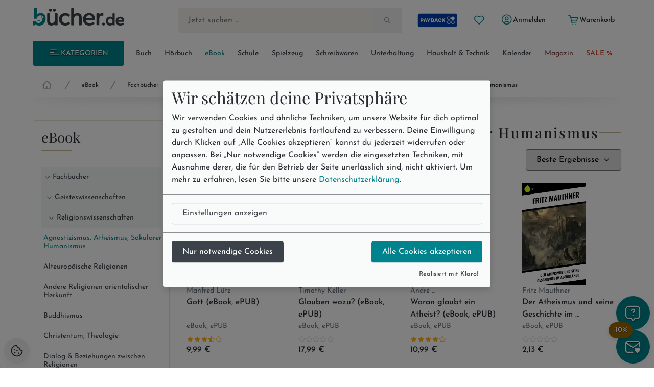

--- FILE ---
content_type: text/html; charset=utf-8
request_url: https://www.buecher.de/rubrik/ebooks/agnostizismus-atheismus-saekularer-humanismus/2434430101/
body_size: 31002
content:
<!DOCTYPE html>
<html lang="de" class="no-js"  data-module="products_list" data-base-href="https://www.buecher.de/" data-img-href="https://bilder.buecher.de/" data-hits="1" data-first="1" data-speech="1" data-ymd="20260118" data-eggs="0" data-balls="0" data-session="" data-product-media="https://bilder.buecher.de/produkte/" data-server-name="https://www.buecher.de">

<head>
  <meta http-equiv="content-type" content="text/html; charset=utf-8" />
  <link rel="dns-prefetch" href="//bilder.buecher.de">
  <link rel="preconnect" href="//bilder.buecher.de">
  <link rel="dns-prefetch" href="//www.google-analytics.com">
  <title>eBooks: Agnostizismus, Atheismus, Säkularer Humanismus ǀ bücher.de</title>
  <link rel="canonical" href="https://www.buecher.de/rubrik/ebooks/agnostizismus-atheismus-saekularer-humanismus/2434430101/">
  <meta name="google-site-verification" content="BecjRZxGjN8koDbg7W0KpPoQIiD-GkEQhhnG4YKjURc" />
<meta name="google-site-verification" content="2ql2LBjFsQIR__WCmaZebCQhxq0DcVYM-IvzLRMkZ1Q" />
<meta name="google-site-verification" content="cRSCTnnjIbM_PAJWwhlIySA7Jbk1Qe4UiaCM2XSuQ9w" />
  <meta http-equiv="X-UA-Compatible" content="IE=edge" />
  <meta name="viewport" content="width=device-width, initial-scale=1, user-scalable=yes">
  <meta name="language" content="de" />
  <meta property="fb:app_id" content="170493919751670"/><meta property="fb:admins" content="1212894828"/><meta property="fb:admins" content="100001765277393"/><meta property="fb:admins" content="1829661453"/>            <script type="text/plain" data-type="text/javascript" data-name="gtm">
      (function(w, d, s, l, i) {
			w[l] = w[l] || [];
			w[l].push({
				'gtm.start': new Date().getTime(),
				event: 'gtm.js'
			});
			var f = d.getElementsByTagName(s)[0],
				j = d.createElement(s),
				dl = l != 'dataLayer' ? '&l=' + l : '';
			j.async = true;
			j.src =
				'https://www.googletagmanager.com/gtm.js?id=' + i + dl;
			f.parentNode.insertBefore(j, f);
		})(window, document, 'script', 'dataLayer', 'GTM-NVQMSJZ');
</script>
        <script type="text/plain" data-type="text/javascript" data-name="getback" async src="https://www.getback.ch/9M5nM"></script>
      
  <meta name="robots" content="index, follow, noodp" />
<meta property="og:image" content="https://bilder.buecher.de/images/buecherde_ogimage.png?v=1"/>
<meta property="og:type" content="website"/>
<meta property="og:site_name" content="bücher.de"/>
<meta property="og:url" content="http://www.buecher.de/rubrik/ebooks/agnostizismus-atheismus-saekularer-humanismus/2434430101/"/>
<meta property="og:title" content="eBooks: Agnostizismus, Atheismus, Säkularer Humanismus ǀ bücher.de"/>
<meta property="og:description" content="Agnostizismus, Atheismus, Säkularer Humanismus: Tolle eBooks zu diesem Thema finden Sie bei bücher.de. Jetzt unseren Onlineshop besuchen und gleich herunterladen!"/>
<meta name="description" content="Agnostizismus, Atheismus, Säkularer Humanismus: Tolle eBooks zu diesem Thema finden Sie bei bücher.de. Jetzt unseren Onlineshop besuchen und gleich herunterladen!"/>
<meta name="author" content="bücher.de IT and Production"/>
<meta name="page-type" content="Buch, Katalog Verzeichnis, Produktinfo"/>
<meta name="facebook-domain-verification" content="4s23teh4wost4neus5cpg63hv2qy1c"/>
<meta name="search-description" content="Stöbern Sie im Onlineshop von buecher.de und kaufen Sie Ihre Artikel bequem online und ohne Mindestbestellwert!"/>

  <link rel="icon" type="image/x-icon" href="https://www.buecher.de/assets_buecher/favicon/favicon.ico?v=2">
  <link rel="icon" type="image/png" sizes="32x32" href="https://www.buecher.de/assets_buecher/favicon/favicon-32x32.png?v=2">
  <link rel="icon" type="image/png" sizes="16x16" href="https://www.buecher.de/assets_buecher/favicon/favicon-16x16.png?v=2">
  <link rel="manifest" href="https://www.buecher.de/assets_buecher/favicon/site.webmanifest?i=3">
  <meta name="msapplication-TileColor" content="#ffffff">
  <meta name="msapplication-TileImage" content="https://www.buecher.de/assets_buecher/favicon/ms-icon-144x144.png?v=1">
  <meta name="theme-color" content="#d14220">
  <meta name="msvalidate.01" content="69A6CCFBFEBB5A7D17A442ECF176D588" />
  <script src="/assets_buecher/js/plugins/klaro/klaro.js"></script>
<script src="/assets_buecher/js/buecher-critical.es5.min.js"></script>
<link rel="stylesheet" href="/assets_buecher/css/header.min.css"><link rel="stylesheet" href="/assets_buecher/css/footer.min.css">
  

  <meta property="fb:app_id" content="170493919751670"/><meta property="fb:admins" content="1212894828"/><meta property="fb:admins" content="100001765277393"/><meta property="fb:admins" content="1829661453"/>  <script  type="text/plain" data-type="text/javascript" data-name="rtb_house">
(function (w,d,dn,t){w[dn]=w[dn]||[];w[dn].push({eventType:'init',value:t,dc:''});
var f=d.getElementsByTagName('script')[0],c=d.createElement('script');c.async=true;
c.src='https://tags.creativecdn.com/aOInc8KFoqdtB5HAsBsO.js';
f.parentNode.insertBefore(c,f);})(window,document,'rtbhEvents','aOInc8KFoqdtB5HAsBsO');
</script>  		<script type="text/plain" data-type="text/javascript" data-name="criteo" data-src="//dynamic.criteo.com/js/ld/ld.js?a=117676" async="true"></script>
    <script type="text/plain" data-type="text/javascript" data-name="tuev" async data-authorizedby-entry src="https://app.authorizedpartner.com/badge-integrator/entry/main.js"></script>

</head>

<body class="pos--rel font-size-3 color-neutral-900 page-list module-products_list module-list login-no hits-1 subpage"  data-module="products_list" data-base-href="https://www.buecher.de/" data-img-href="https://bilder.buecher.de/" data-hits="1" data-first="1" data-speech="1" data-ymd="20260118" data-eggs="0" data-balls="0" data-session="" data-product-media="https://bilder.buecher.de/produkte/" data-server-name="https://www.buecher.de">
  <div class="comp__navigation hidden" data-behavior="flyoutMenu">
	<div class="navigation__wrap foo" data-behavior="navigation_level_1" style="position: absolute; z-index: 100; top: 0; left: 0;">
		<div class="flex end-xs has--padding-top-2">
			<div class="cursor--pointer btn btn--secondary btn--outline btn--xs" data-behavior="closeNavigation">
				<i class="icon-clear"></i>
			</div>
		</div>
		<div class="menu has--padding-bottom-2 has--padding-top-2">
			<div class="flex flex-col title__comp top-xs between-xs is--fullwidth"><h5 class="h5 valign--middle" >Alle Kategorien</h5><span class="spacer--3"></span><span class="spacer--1 spacer--visible spacer--quarter"></span><span class="spacer--5 col-sm-hidden-down"></span><span class="spacer--3 col-sm-hidden-up"></span></div>
			<ul class="comp__menu">
				<li class="primary__link flex flex-align-items-stretch " data-nr="01" data-behavior='flyout'><a class="btn btn--link  color--neutral link--01 middle-xs is--fullheight text--nowrap color-neutral-700 text--nodecoration paragraph-s text--semibold  color--neutral" href="https://www.buecher.de/rubrik/start/buch/01/" data-title="Buch" alt="Buch" title="Link zu Buch">
	Buch <i class="icon-chevron-right"></i></a><div data-behavior="flyoutContainer" class="primary__flyout flyout unfinished is--padded font-size-3 bgcolor-base-white has--boxshadow-3 is--rounded pos--fix" data-key="01">
		</div></li><li class="primarylink__sep color-neutral-300 col-lg-hidden"><i class="icon-slash"></i></li><li class="primary__link flex flex-align-items-stretch " data-nr="04" data-behavior='flyout'><a class="btn btn--link  color--neutral link--04 middle-xs is--fullheight text--nowrap color-neutral-700 text--nodecoration paragraph-s text--semibold  color--neutral" href="https://www.buecher.de/rubrik/start/hoerbuch/04/" data-title="Hörbuch" alt="Hörbuch" title="Link zu Hörbuch">
	Hörbuch <i class="icon-chevron-right"></i></a><div data-behavior="flyoutContainer" class="primary__flyout flyout unfinished is--padded font-size-3 bgcolor-base-white has--boxshadow-3 is--rounded pos--fix" data-key="04">
		</div></li><li class="primarylink__sep color-neutral-300 col-lg-hidden"><i class="icon-slash"></i></li><li class="primary__link flex flex-align-items-stretch " data-nr="24" data-behavior='flyout'><a class="btn btn--link  btn--primary is--active link--24 middle-xs is--fullheight text--nowrap color-neutral-700 text--nodecoration paragraph-s text--semibold  btn--primary is--active" href="https://www.buecher.de/rubrik/start/ebook/24/" data-title="eBook" alt="eBook" title="Link zu eBook">
	eBook <i class="icon-chevron-right"></i></a><div data-behavior="flyoutContainer" class="primary__flyout flyout unfinished is--padded font-size-3 bgcolor-base-white has--boxshadow-3 is--rounded pos--fix" data-key="24">
		</div></li><li class="primarylink__sep color-neutral-300 col-lg-hidden"><i class="icon-slash"></i></li><li class="primary__link flex flex-align-items-stretch " data-nr="30" data-behavior='flyout'><a class="btn btn--link  color--neutral link--30 middle-xs is--fullheight text--nowrap color-neutral-700 text--nodecoration paragraph-s text--semibold  color--neutral" href="https://www.buecher.de/rubrik/start/schule/30/" data-title="Schule" alt="Schule" title="Link zu Schule">
	Schule <i class="icon-chevron-right"></i></a><div data-behavior="flyoutContainer" class="primary__flyout flyout unfinished is--padded font-size-3 bgcolor-base-white has--boxshadow-3 is--rounded pos--fix" data-key="30">
		</div></li><li class="primarylink__sep color-neutral-300 col-lg-hidden"><i class="icon-slash"></i></li><li class="primary__link flex flex-align-items-stretch " data-nr="20" data-behavior='flyout'><a class="btn btn--link  color--neutral link--20 middle-xs is--fullheight text--nowrap color-neutral-700 text--nodecoration paragraph-s text--semibold  color--neutral" href="https://www.buecher.de/rubrik/start/spielzeug/20/" data-title="Spielzeug" alt="Spielzeug" title="Link zu Spielzeug">
	Spielzeug <i class="icon-chevron-right"></i></a><div data-behavior="flyoutContainer" class="primary__flyout flyout unfinished is--padded font-size-3 bgcolor-base-white has--boxshadow-3 is--rounded pos--fix" data-key="20">
		</div></li><li class="primarylink__sep color-neutral-300 col-lg-hidden"><i class="icon-slash"></i></li><li class="primary__link flex flex-align-items-stretch " data-nr="34" data-behavior='flyout'><a class="btn btn--link  color--neutral link--34 middle-xs is--fullheight text--nowrap color-neutral-700 text--nodecoration paragraph-s text--semibold  color--neutral" href="https://www.buecher.de/rubrik/start/schreibwaren/34/" data-title="Schreibwaren" alt="Schreibwaren" title="Link zu Schreibwaren">
	Schreibwaren <i class="icon-chevron-right"></i></a><div data-behavior="flyoutContainer" class="primary__flyout flyout unfinished is--padded font-size-3 bgcolor-base-white has--boxshadow-3 is--rounded pos--fix" data-key="34">
		</div></li><li class="primarylink__sep color-neutral-300 col-lg-hidden"><i class="icon-slash"></i></li><li class="primary__link flex flex-align-items-stretch " data-nr="unterhaltung" data-behavior='flyout'><a class="btn btn--link  color--neutral link--unterhaltung middle-xs is--fullheight text--nowrap color-neutral-700 text--nodecoration paragraph-s text--semibold  color--neutral" href="https://www.buecher.de/rubrik/start/unterhaltung/unterhaltung/" data-title="Unterhaltung" alt="Unterhaltung" title="Link zu Unterhaltung">
	Unterhaltung <i class="icon-chevron-right"></i></a></li><li class="primarylink__sep color-neutral-300 col-lg-hidden"><i class="icon-slash"></i></li><li class="primary__link flex flex-align-items-stretch " data-nr="haushalttechnik" data-behavior='flyout'><a class="btn btn--link  color--neutral link--haushalttechnik middle-xs is--fullheight text--nowrap color-neutral-700 text--nodecoration paragraph-s text--semibold  color--neutral" href="https://www.buecher.de/rubrik/start/haushalt--technik/haushalttechnik/" data-title="Haushalt & Technik" alt="Haushalt & Technik" title="Link zu Haushalt & Technik">
	Haushalt & Technik <i class="icon-chevron-right"></i></a></li><li class="primarylink__sep color-neutral-300 col-lg-hidden"><i class="icon-slash"></i></li><li class="primary__link flex flex-align-items-stretch " data-nr="05" data-behavior='flyout'><a class="btn btn--link  color--neutral link--05 middle-xs is--fullheight text--nowrap color-neutral-700 text--nodecoration paragraph-s text--semibold  color--neutral" href="https://www.buecher.de/rubrik/start/kalender/05/" data-title="Kalender" alt="Kalender" title="Link zu Kalender">
	Kalender <i class="icon-chevron-right"></i></a><div data-behavior="flyoutContainer" class="primary__flyout flyout unfinished is--padded font-size-3 bgcolor-base-white has--boxshadow-3 is--rounded pos--fix" data-key="05">
		</div></li><li class="primarylink__sep color-neutral-300 col-lg-hidden"><i class="icon-slash"></i></li><li class="primary__link flex flex-align-items-stretch " data-nr="magazin" data-behavior='flyout'><a class="btn btn--link  color--neutral link--magazin middle-xs is--fullheight text--nowrap color-neutral-700 text--nodecoration paragraph-s text--semibold  color--neutral" href="https://www.buecher.de/go/magazin/start/" data-title="Magazin" alt="Magazin" title="Link zu Magazin">
	Magazin <i class="icon-chevron-right"></i></a></li><li class="primarylink__sep color-neutral-300 col-lg-hidden"><i class="icon-slash"></i></li><li class="primary__link flex flex-align-items-stretch " data-nr="schnaeppchen" data-behavior='flyout'><a class="btn btn--link  color--neutral link--schnaeppchen middle-xs is--fullheight text--nowrap color-neutral-700 text--nodecoration paragraph-s text--semibold  color--neutral" href="https://www.buecher.de/rubrik/start/sale/schnaeppchen/" data-title="SALE %" alt="SALE %" title="Link zu SALE %">
	SALE % <i class="icon-chevron-right"></i></a><div data-behavior="flyoutContainer" class="primary__flyout flyout unfinished is--padded font-size-3 bgcolor-base-white has--boxshadow-3 is--rounded pos--fix" data-key="schnaeppchen">
		</div></li>			</ul>
		</div>
	</div>
</div><header>
  <div class="container--full">
  <div class="container">
        <div data-behavior="headernav" class="header header__wrap row has--margin-bottom-3 mobile col-lg-hidden-up effect-shadow-on-light-md">
      <div class="col-xs-12">
        <div class="flex flex-nowrap middle-xs between-xs">
          <a class="btn btn--round btn--xl mobileView" data-nodename="Agnostizismus, Atheismus, Säkularer Humanismus" data-node="2434430101" data-parentnode="24344301"  data-subnodes="0" ref="flyoutAllCats" data-behavior="flyoutAllCats" href="#" aria-label="Menü öffnen">
            <span class="icon-menu h4 color-secondary-700" aria-hidden="true"></span>            <span class="sr-only">Menü</span>
          </a>

          <a class="btn btn--round btn--xl header_wishlist col-xxs-hidden" data-behavior="searchBar" href="https://www.buecher.de/go/my_my/my_wishlist/">
            <span class="icon-heart color-secondary-700" aria-hidden="true"></span>            <span class="sr-only">Merkliste</span>
          </a>

          <a class="col-xs-hidden" href="https://www.buecher.de/go/payback/start/" data-tooltip="Jetzt PAYBACK Punkte sammeln!">
            <picture><img class="" loading="lazy" src="https://bilder.buecher.de/images/2024/payback/payback-logo.svg" alt="PAYBACK Logo"></picture>            <span class="sr-only">PAYBACK Punkte sammeln</span>
          </a>

          <div class="col-xs-4 has--padding-0 text--center">
            <a href="https://www.buecher.de/">
              <picture><img class="margin-auto" loading="lazy" src="https://bilder.buecher.de/images/2024/logo_buecherde.svg" alt="bücher.de"></picture>            </a>
            <span class="sr-only">Zur Startseite</span>
          </div>

          <a class="btn btn--round btn--xl color-primary-700" href="https://www.buecher.de/go/my_my/my_start/">
            <span class="icon-user-circle " aria-hidden="true"></span>
            <span class="sr-only">Mein bücher.de</span>
          </a>
          <a class="btn btn--round btn--xl" href="https://www.buecher.de/go/cart_cart/cart_show/">
            <span class="icon-shopping-cart h4 color-secondary-700" aria-hidden="true"></span>            <span class="sr-only">Warenkorb</span>
          </a>
        </div>
      </div>
      <div class="col-xs-12">
        <div class="header__searchbar">
          <form class="form-inline color-secondary-700 is--fullheight pos--rel" action="https://www.buecher.de/ni/search_search/quick_search/receiver_object/shop_search_quicksearch_mobile/" method="post" name="quicksearchform" id="schnellsuche">
  
<input type="text" id="qusearchfieldmobile" data-behavior="searchField" autocomplete="off" aria-label="Suche" placeholder="Jetzt suchen ..." class="is--fullwidth bgcolor-secondary-200 color-secondary-800 paragraph-m"" data-delete-x="1" name="form[q]" value="" />
    <button type="submit" aria-label="Suche starten" data-behavior="triggerHeaderSearch" class="quicksearch__button pos--abs pos--tr btn btn--plain"><span class="icon-search " aria-hidden="true"></span></button>
</form>
        </div>
      </div>
    </div>
  </div>
</div>

<div class="container">
  
  <div class="header header__wrap row desktop col-lg-hidden-down bgcolor-primary-white">

    <div class="col-sm-12">
      <div class="spacer--4"></div>
      <div class="header__brand row between-xs">
        <div data-behavior="headernav" class="brand col-xs-2">
          <a href="https://www.buecher.de/">
            <picture><img class="" loading="lazy" src="https://bilder.buecher.de/images/2024/logo_buecherde.svg" alt="bücher.de"></picture>          </a>
        </div>
        <div class="actionbar__row col-xs-9 col-xs-offset-1 col-xlg-9 col-xlg-offset-1 middle-xs">
          <div class="row end-xs">
            <div data-behavior="headernav" class="searchbar__wrap flex-grow">
              <form class="form-inline color-secondary-700 is--fullheight pos--rel" action="https://www.buecher.de/ni/search_search/quick_search/receiver_object/shop_search_quicksearch/" method="post" name="quicksearchform" id="schnellsuche">
  
<input type="text" id="qusearchfield" data-behavior="searchField" autocomplete="off" aria-label="Suche" placeholder="Jetzt suchen ..." class="is--fullwidth bgcolor-secondary-200 color-secondary-800 paragraph-m"" data-delete-x="1" name="form[q]" value="" />
    <button type="submit" aria-label="Suche starten" data-behavior="triggerHeaderSearch" class="quicksearch__button pos--abs pos--tr btn btn--plain"><span class="icon-search " aria-hidden="true"></span></button>
</form>
            </div>

            <div class="header__user flex middle-xs has--padding-left-2">
              <a href="https://www.buecher.de/go/payback/start/" class="btn btn--md" data-tooltip="Jetzt PAYBACK Punkte sammeln!">
                <picture><img class="" loading="lazy" src="https://bilder.buecher.de/images/2024/payback/payback-logo-2.svg" alt="PAYBACK Logo!" width="80"></picture>              </a>
              <a title="Meine Merkliste" href="https://www.buecher.de/go/my_my/my_wishlist/" data-tooltip="Meine Merkliste" class="btn btn--round btn--sm">
                <span class="icon-heart color-primary-700" aria-hidden="true"></span>              </a>
              <div class="pos--rel">
                <a href="https://www.buecher.de/go/my_my/my_data/" alt="Mein Kundenkonto" title="Mein Kundenkonto" class="my-login btn btn--text btn--sm" data-behavior="my-login" >
                  <span class="color-primary-700"><span class="icon-user-circle " aria-hidden="true"></span></span>
                  <span class="first_name">Anmelden</span>
                </a>
                              </div>
              <a href="https://www.buecher.de/go/my_my/my_logout/" class="btn btn--text btn--sm hidden my-logout">Abmelden</a>
              <a href="https://www.buecher.de/go/cart_cart/cart_show/" class="btn btn--text btn--sm header__cart tooltip row" data-behavior="cartCount" data-cart-counting="0" data-tooltip="&lt;div&gt;Es befinden sich &lt;span class=&quot;cartCounting&quot;&gt;0&lt;/span&gt; Artikel in Ihrem Warenkorb.&lt;br&gt;&lt;/div&gt;">
                <span class="icon-shopping-cart color-primary-700" aria-hidden="true"></span>                <span class="cartTitle">Warenkorb</span>
              </a>
            </div>
          </div>
        </div>
      </div>
    </div>

    <div class="spacer--4 col-xs-12 "></div>
    <div class="header__nav col-lg-hidden-down col-xs">
      <nav class="row middle-xs " data-behavior=""><div class="col-xs-2 has--padding-right-2">
						<ul class="comp__ctanav is--blank">
							<li class="primary__link flex flex-align-items-stretch">
									<a class="btn desktopView btn--primary btn--contained btn--sm text--uppercase is--fullwidth center-xs"  data-nodename="Agnostizismus, Atheismus, Säkularer Humanismus" data-node="2434430101" data-parentnode="24344301"  data-subnodes="0" data-behavior="flyoutAllCats" href="#"><span class="icon-menu"></span> Kategorien</a>
							</li>
						</ul>
					</div><div class="col-xs-10 overflow--hidden-x"><ul data-behavior="primaryMenu" class="header__primarymenu is--fullwidth flex flex-grow flex-nowrap col-lg-hidden-down middle-xs flex-wrap flex-justify-sb flex-align-items-stretch not--bottommargin flex-gap-20rem is--blank between-xs is--fullwidth"><li class="primary__link flex flex-align-items-stretch " data-nr="01" data-behavior='flyout'><a class="btn btn--link  color--neutral link--01 middle-xs is--fullheight text--nowrap color-neutral-700 text--nodecoration paragraph-s text--semibold  color--neutral" href="https://www.buecher.de/rubrik/start/buch/01/" data-title="Buch" alt="Buch" title="Link zu Buch">
	Buch <i class="icon-chevron-right"></i></a><div data-behavior="flyoutContainer" class="primary__flyout flyout unfinished is--padded font-size-3 bgcolor-base-white has--boxshadow-3 is--rounded pos--fix" data-key="01">
		</div></li><li class="primarylink__sep color-neutral-300 col-lg-hidden"><i class="icon-slash"></i></li><li class="primary__link flex flex-align-items-stretch " data-nr="04" data-behavior='flyout'><a class="btn btn--link  color--neutral link--04 middle-xs is--fullheight text--nowrap color-neutral-700 text--nodecoration paragraph-s text--semibold  color--neutral" href="https://www.buecher.de/rubrik/start/hoerbuch/04/" data-title="Hörbuch" alt="Hörbuch" title="Link zu Hörbuch">
	Hörbuch <i class="icon-chevron-right"></i></a><div data-behavior="flyoutContainer" class="primary__flyout flyout unfinished is--padded font-size-3 bgcolor-base-white has--boxshadow-3 is--rounded pos--fix" data-key="04">
		</div></li><li class="primarylink__sep color-neutral-300 col-lg-hidden"><i class="icon-slash"></i></li><li class="primary__link flex flex-align-items-stretch " data-nr="24" data-behavior='flyout'><a class="btn btn--link  btn--primary is--active link--24 middle-xs is--fullheight text--nowrap color-neutral-700 text--nodecoration paragraph-s text--semibold  btn--primary is--active" href="https://www.buecher.de/rubrik/start/ebook/24/" data-title="eBook" alt="eBook" title="Link zu eBook">
	eBook <i class="icon-chevron-right"></i></a><div data-behavior="flyoutContainer" class="primary__flyout flyout unfinished is--padded font-size-3 bgcolor-base-white has--boxshadow-3 is--rounded pos--fix" data-key="24">
		</div></li><li class="primarylink__sep color-neutral-300 col-lg-hidden"><i class="icon-slash"></i></li><li class="primary__link flex flex-align-items-stretch " data-nr="30" data-behavior='flyout'><a class="btn btn--link  color--neutral link--30 middle-xs is--fullheight text--nowrap color-neutral-700 text--nodecoration paragraph-s text--semibold  color--neutral" href="https://www.buecher.de/rubrik/start/schule/30/" data-title="Schule" alt="Schule" title="Link zu Schule">
	Schule <i class="icon-chevron-right"></i></a><div data-behavior="flyoutContainer" class="primary__flyout flyout unfinished is--padded font-size-3 bgcolor-base-white has--boxshadow-3 is--rounded pos--fix" data-key="30">
		</div></li><li class="primarylink__sep color-neutral-300 col-lg-hidden"><i class="icon-slash"></i></li><li class="primary__link flex flex-align-items-stretch " data-nr="20" data-behavior='flyout'><a class="btn btn--link  color--neutral link--20 middle-xs is--fullheight text--nowrap color-neutral-700 text--nodecoration paragraph-s text--semibold  color--neutral" href="https://www.buecher.de/rubrik/start/spielzeug/20/" data-title="Spielzeug" alt="Spielzeug" title="Link zu Spielzeug">
	Spielzeug <i class="icon-chevron-right"></i></a><div data-behavior="flyoutContainer" class="primary__flyout flyout unfinished is--padded font-size-3 bgcolor-base-white has--boxshadow-3 is--rounded pos--fix" data-key="20">
		</div></li><li class="primarylink__sep color-neutral-300 col-lg-hidden"><i class="icon-slash"></i></li><li class="primary__link flex flex-align-items-stretch " data-nr="34" data-behavior='flyout'><a class="btn btn--link  color--neutral link--34 middle-xs is--fullheight text--nowrap color-neutral-700 text--nodecoration paragraph-s text--semibold  color--neutral" href="https://www.buecher.de/rubrik/start/schreibwaren/34/" data-title="Schreibwaren" alt="Schreibwaren" title="Link zu Schreibwaren">
	Schreibwaren <i class="icon-chevron-right"></i></a><div data-behavior="flyoutContainer" class="primary__flyout flyout unfinished is--padded font-size-3 bgcolor-base-white has--boxshadow-3 is--rounded pos--fix" data-key="34">
		</div></li><li class="primarylink__sep color-neutral-300 col-lg-hidden"><i class="icon-slash"></i></li><li class="primary__link flex flex-align-items-stretch " data-nr="unterhaltung" data-behavior='flyout'><a class="btn btn--link  color--neutral link--unterhaltung middle-xs is--fullheight text--nowrap color-neutral-700 text--nodecoration paragraph-s text--semibold  color--neutral" href="https://www.buecher.de/rubrik/start/unterhaltung/unterhaltung/" data-title="Unterhaltung" alt="Unterhaltung" title="Link zu Unterhaltung">
	Unterhaltung <i class="icon-chevron-right"></i></a></li><li class="primarylink__sep color-neutral-300 col-lg-hidden"><i class="icon-slash"></i></li><li class="primary__link flex flex-align-items-stretch " data-nr="haushalttechnik" data-behavior='flyout'><a class="btn btn--link  color--neutral link--haushalttechnik middle-xs is--fullheight text--nowrap color-neutral-700 text--nodecoration paragraph-s text--semibold  color--neutral" href="https://www.buecher.de/rubrik/start/haushalt--technik/haushalttechnik/" data-title="Haushalt & Technik" alt="Haushalt & Technik" title="Link zu Haushalt & Technik">
	Haushalt & Technik <i class="icon-chevron-right"></i></a></li><li class="primarylink__sep color-neutral-300 col-lg-hidden"><i class="icon-slash"></i></li><li class="primary__link flex flex-align-items-stretch " data-nr="05" data-behavior='flyout'><a class="btn btn--link  color--neutral link--05 middle-xs is--fullheight text--nowrap color-neutral-700 text--nodecoration paragraph-s text--semibold  color--neutral" href="https://www.buecher.de/rubrik/start/kalender/05/" data-title="Kalender" alt="Kalender" title="Link zu Kalender">
	Kalender <i class="icon-chevron-right"></i></a><div data-behavior="flyoutContainer" class="primary__flyout flyout unfinished is--padded font-size-3 bgcolor-base-white has--boxshadow-3 is--rounded pos--fix" data-key="05">
		</div></li><li class="primarylink__sep color-neutral-300 col-lg-hidden"><i class="icon-slash"></i></li><li class="primary__link flex flex-align-items-stretch " data-nr="magazin" data-behavior='flyout'><a class="btn btn--link  color--neutral link--magazin middle-xs is--fullheight text--nowrap color-neutral-700 text--nodecoration paragraph-s text--semibold  color--neutral" href="https://www.buecher.de/go/magazin/start/" data-title="Magazin" alt="Magazin" title="Link zu Magazin">
	Magazin <i class="icon-chevron-right"></i></a></li><li class="primarylink__sep color-neutral-300 col-lg-hidden"><i class="icon-slash"></i></li><li class="primary__link flex flex-align-items-stretch " data-nr="schnaeppchen" data-behavior='flyout'><a class="btn btn--link  color--neutral link--schnaeppchen middle-xs is--fullheight text--nowrap color-neutral-700 text--nodecoration paragraph-s text--semibold  color--neutral" href="https://www.buecher.de/rubrik/start/sale/schnaeppchen/" data-title="SALE %" alt="SALE %" title="Link zu SALE %">
	SALE % <i class="icon-chevron-right"></i></a><div data-behavior="flyoutContainer" class="primary__flyout flyout unfinished is--padded font-size-3 bgcolor-base-white has--boxshadow-3 is--rounded pos--fix" data-key="schnaeppchen">
		</div></li></ul></div></nav>    </div>
    <div class="spacer--4 col-xs-12 "></div>
  </div>
</div>
<div class="breadcrumb__wrap"><div class="container"><div class="header__breadcrumb col-xs-12"><div class="col-12 col-md-12 col-xlg-10 not--bottompadded"><ul class="breadcrumb__block is--blank flex overflow--scroll-x-auto start-xs line-height-neutral color-gray-8" data-behavior="breadcrumbs"><li class='flex flex-col center-xs'><a class="breadcrumb__home text--nodecoration" href="https://www.buecher.de/"><span class="icon-home-1 icon color-neutral-500" aria-hidden="true"></span><span class="sr-only">Startseite</span></a></li><li class='flex flex-col center-xs'><span class="icon-slash  breadcrumb__delimeter color-neutral-500" aria-hidden="true"></span></li><li class='flex flex-col center-xs'><a class="text--nodecoration text--nowrap" href="https://www.buecher.de/rubrik/start/ebook/24/">eBook</a></li><li class='flex flex-col center-xs'><span class="icon-slash  breadcrumb__delimeter color-neutral-500" aria-hidden="true"></span></li><li class='flex flex-col center-xs'><a class="text--nodecoration text--nowrap" href="https://www.buecher.de/rubrik/ebooks/fachbuecher/2434/">Fachbücher</a></li><li class='flex flex-col center-xs'><span class="icon-slash  breadcrumb__delimeter color-neutral-500" aria-hidden="true"></span></li><li class='flex flex-col center-xs'><a class="text--nodecoration text--nowrap" href="https://www.buecher.de/rubrik/ebooks/geisteswissenschaften/243443/">Geisteswissenschaften</a></li><li class='flex flex-col center-xs'><span class="icon-slash  breadcrumb__delimeter color-neutral-500" aria-hidden="true"></span></li><li class='flex flex-col center-xs'><a class="text--nodecoration text--nowrap" href="https://www.buecher.de/rubrik/ebooks/religionswissenschaften/24344301/">Religionswissenschaften</a></li><li class='flex flex-col center-xs'><span class="icon-slash  breadcrumb__delimeter color-neutral-500" aria-hidden="true"></span></li><li class='flex flex-col center-xs breadcrumb__last'><a class="text--nodecoration text--semibold" href="https://www.buecher.de/rubrik/ebooks/agnostizismus-atheismus-saekularer-humanismus/2434430101/">Agnostizismus, Atheismus, Säkularer Humanismus</a></li></ul></div></div><div class="shadow flex flex-row center-xs"><svg class="is--fullwidth" width="1202" height="40" viewBox="0 0 1202 40" fill="none" xmlns="http://www.w3.org/2000/svg"> <g clip-path="url(#clip0_5708_28463)"> <g filter="url(#filter0_f_5708_28463)"> <ellipse cx="601" rx="608" ry="10" fill="url(#paint0_linear_5708_28463)" fill-opacity="0.15" style="mix-blend-mode:darken"/> </g> </g> <defs> <filter id="filter0_f_5708_28463" x="-23" y="-26" width="1248" height="52" filterUnits="userSpaceOnUse" color-interpolation-filters="sRGB"> <feFlood flood-opacity="0" result="BackgroundImageFix"/> <feBlend mode="normal" in="SourceGraphic" in2="BackgroundImageFix" result="shape"/> <feGaussianBlur stdDeviation="8" result="effect1_foregroundBlur_5708_28463"/> </filter> <linearGradient id="paint0_linear_5708_28463" x1="601" y1="-10" x2="601" y2="10" gradientUnits="userSpaceOnUse"> <stop stop-opacity="0"/> <stop offset="1"/> </linearGradient> <clipPath id="clip0_5708_28463"> <rect width="1201" height="40" fill="white" transform="translate(0.5)"/> </clipPath> </defs> </svg></div></div></div></div><script type="application/ld+json">{"@context":"http:\/\/schema.org","@type":"BreadcrumbList","itemListElement":[{"@type":"ListItem","position":1,"item":{"@id":"https:\/\/www.buecher.de\/","name":"Home"}},{"@type":"ListItem","position":2,"item":{"@id":"https:\/\/www.buecher.de\/rubrik\/start\/ebook\/24\/","name":"eBook"}},{"@type":"ListItem","position":3,"item":{"@id":"https:\/\/www.buecher.de\/rubrik\/ebooks\/fachbuecher\/2434\/","name":"Fachb\u00fccher"}},{"@type":"ListItem","position":4,"item":{"@id":"https:\/\/www.buecher.de\/rubrik\/ebooks\/geisteswissenschaften\/243443\/","name":"Geisteswissenschaften"}},{"@type":"ListItem","position":5,"item":{"@id":"https:\/\/www.buecher.de\/rubrik\/ebooks\/religionswissenschaften\/24344301\/","name":"Religionswissenschaften"}},{"@type":"ListItem","position":6,"item":{"@id":"https:\/\/www.buecher.de\/rubrik\/ebooks\/agnostizismus-atheismus-saekularer-humanismus\/2434430101\/","name":"Agnostizismus, Atheismus, S\u00e4kularer Humanismus"}}]}</script></div></header>
<main class="container--full sidebar__page" role="main">
  <div class="container">

    <div class="row direction-row-reverse align-start">
      <div class="content__block col-xs-12 col-lg-9 col-xlg-9 order-2" id="content">
        
<div class="row"><div class="col-xs-12 "><div class="spacer--4"></div><div class="flex title__comp middle-xs between-xs flex-gap-2 is--fullwidth"><span class="spacer spacer--1 spacer--visible"></span><h5 class="h5--section valign--middle text--center " >Agnostizismus, Atheismus, Säkularer Humanismus</h5><span class="spacer spacer--1 spacer--visible"></span></div><div class="spacer--4"></div></div></div>
<div class="row justify-space-between center-xs sorting__block">
  <div class="col-xs-12 justify-end">
    <!-- First select element -->
    <div class="sorting__wrap flex flex-wrap end-xs has--padding-bottom-2">
      <select class="" 
          aria-label="Sortierung auswählen" 
          onchange="location.href=this.options[this.selectedIndex].value;">';
        <option value='https://www.buecher.de/rubrik/ebooks/agnostizismus-atheismus-saekularer-humanismus/2434430101/'>Beste Ergebnisse</option><option value='https://www.buecher.de/rubrik/ebooks/agnostizismus-atheismus-saekularer-humanismus/2434430101/sort/datedesc/'>Neueste Artikel</option><option value='https://www.buecher.de/rubrik/ebooks/agnostizismus-atheismus-saekularer-humanismus/2434430101/sort/preis/'>Preis aufsteigend</option><option value='https://www.buecher.de/rubrik/ebooks/agnostizismus-atheismus-saekularer-humanismus/2434430101/sort/preisdesc/'>Preis absteigend</option>      </select>
    </div>
  </div>
</div>



<div class="row align-end productlist__block articlelist flex-align-items-stretch" data-behavior="productListBlock" data-page="1" data-max-page="7" data-total-items="154" data-infinite-scroll="systematicMulti" data-systematic="2434430101">				<div class="product__element list-view is--fullheight flex flex-col is--fullheight between-xs" data-wishlist="false" data-product-item="41097406" data-list-page="1" data-behavior="productElement">
			<div class="product__wrap flex flex-col between-xs is--fullheight flex-grow">
				<div class="product__image pos--rel">

					<a class="cover__link pos--rel text--nodecoration pos--rel d-block" href="https://www.buecher.de/artikel/ebook/gott-ebook-epub/41097406/">
						<div class="flex flex-col labels pos--abs pos--bl top-xs">
																											</div>
						<img data-behavior="productImage" class="cover cover-- flex-img" loading="lazy" src="https://bilder.buecher.de/produkte/41/41097/41097406n.jpg" alt="Cover Gott (eBook, ePUB)" title="Gott (eBook, ePUB)" data-behavior="productImage" />
					</a>
				</div>
				<div class="product__info flex flex-col pos--rel">
					<div class="product__actionbar hidden pos--abs pos--bc" data-behavior="productActionbar">
						<div class="actionbar bgcolor-base-white flex flex-row has--padding-2 center-xs effect-shadow-on-light-sm"><form data-pid="41097406" title="Artikel in den Warenkorb legen" alt="Artikel in den Warenkorb legen"  data-behavior="buyBtnForm" method="post" action="https://www.buecher.de/go/cart_cart/cart_add_item/prod_id/41097406/"><button data-ajax="https://www.buecher.de/go/ajax/cart_add_item/prod_id/41097406/" data-behavior="buyBtn" title="Artikel in den Warenkorb legen" alt="Artikel in den Warenkorb legen"  type="submit" class="btn btn--primary btn--sm btn--round cursor--pointer"><span class="icon-shopping-cart " aria-hidden="true"></span></button></form>&nbsp;<button title="Auf die Merkliste" alt="Auf die Merkliste" data-gat="productDetail;wishlist;add;41097406" data-behavior="toggleWish" class="button__wish btn btn--secondary btn--sm btn--round cursor--pointer in-wishlist"><span class="icon-heart " aria-hidden="true"></span></button>&nbsp;
								<div class="col-sm-hidden-down"><button data-behavior="quickView" data-trigger="modal" data-gat="product;quickview;41097406" class="btn btn--secondary btn--sm btn--round cursor--pointer" data-params='{"title":"Gott (eBook, ePUB)","imageUrls":[{"url":"https://bilder.buecher.de/produkte/41/41097/41097406n.jpg","alt":"Cover zu Gott (eBook, ePUB)","title":"Gott (eBook, ePUB)","desc":"Gott (eBook, ePUB)"}],"content":"»Gott sei Dank, Gott existiert nicht. Wenn aber, was Gott verhüten möge, Gott doch existiert?« Darauf sucht Manfred Lütz Antwort. Der Bestseller-Autor von »Lebenslust« findet: »Das ist die wichtigste Frage der Welt.« <br/>Zu ihrer Beantwortung macht er - wie es bei einem »echten Lütz« nicht anders zu erwarten ist - einige höchst amüsante Umwege. Er nimmt Elton Johns Auftritt auf der Trauerfeier für Lady Di ebenso unter die Lupe wie die Argumente »der besten Atheisten der Welt« oder die Debatten um Evolutionstheorie und Hirnforschung. Er analysiert, wie die Psychologen Gott auf die Couch gelegt haben, und fragt nach dem Gott der Kinder, Lehrer, Wissenschaftler und Philosophen. <br/>Immer wieder unterbricht Lütz seine eigensinnige Reflexion mit hinreißenden Geschichten über Menschen, die es mit dem lieben Gott aufnahmen. Atheisten, findet Lütz, leben manchmal so, als ob es Gott doch ein bisschen gäbe - und Gläubige so, als gäbe es ihn nicht. <br/>Nach der Lektüre legt man ein reiches, kluges Buch aus der Hand - und fühlt sich bestens unterhalten. Mit Gott. <br/> <b>Gott von Manfred Lütz im eBook!</b>","buttons":[{"text":"zum Warenkorb hinzufügen","class":"btn-add-to-cart","action":"https://www.buecher.de/go/cart_cart/cart_add_item/prod_id/41097406/","method":"POST","ajax":true,"dataAttributes":{"behavior":"buyBtn","ajax":"https://www.buecher.de/go/ajax/cart_add_item/prod_id/41097406/"}}]}' aria-label="Schnellansicht für Gott (eBook, ePUB)" title="Schnellansicht für Gott (eBook, ePUB)"><span class="icon-eye " aria-hidden="true"></span></button></div></div>
						<div class="spacer spacer--2"></div>
						</div><div data-behavior='productAuthor' class='author color-neutral-600 paragraph-s' alt='Manfred Lütz&nbsp;' title='Manfred Lütz&nbsp;'>Manfred Lütz&nbsp;</div><div></div><div class='title text--crop paragraph-m text--semibold'>
					<a data-behavior='productTitle'  class='is--plain text--nodecoration' alt='Gott (eBook, ePUB)' title='Gott (eBook, ePUB)' href='https://www.buecher.de/artikel/ebook/gott-ebook-epub/41097406/'>Gott (eBook, ePUB)</a>
					</div>
		<div class='product__meta flex col'>
			<div class='type__wrap flex flex-align-items-center flex-gap-2em flex-wrap paragraph-s'>
				<div class='color-neutral-600'> eBook, ePUB </div>
			</div>

			<div class='price__wrap flex flex-col flex-align-items-top-xs has--padding-top-2'>
				<div class='rating__wrap flex font-size-2'><span title=""  class="flex middle-xs color-warning-500" alt='Bewertung 3.3 Sterne'><i class="icon-star-solid"></i><i class="icon-star-solid"></i><i class="icon-star-solid"></i><i class="icon-star-50"></i><span class="icon-star"></span><br></span></div>
				<div data-behavior='productPrice' class='product__pricenow price paragraph-m text--semibold color-primary-5'> 9,99&nbsp;€ </div>
			</div>
		</div>
						</div>
			</div>
			<ga4 style="display: none" data-source="productList" data-behavior="ga4JsonDataLayer" data-json="{
    &quot;event&quot;: &quot;Ecommerce - Item List Views&quot;,
    &quot;event_name&quot;: &quot;view_item_list&quot;,
    &quot;ecommerce&quot;: {
        &quot;currency&quot;: &quot;EUR&quot;,
        &quot;items&quot;: {
            &quot;item_name&quot;: &quot;Gott (eBook, ePUB)&quot;,
            &quot;item_id&quot;: &quot;41097406&quot;,
            &quot;price&quot;: &quot;9.99&quot;,
            &quot;item_brand&quot;: &quot;&quot;,
            &quot;discount&quot;: 41,
            &quot;item_category&quot;: &quot;Allgemeines&quot;,
            &quot;item_category2&quot;: &quot;eBooks&quot;,
            &quot;item_variant&quot;: &quot;&quot;,
            &quot;item_list_name&quot;: &quot;&quot;,
            &quot;item_list_id&quot;: &quot;&quot;,
            &quot;index&quot;: &quot;&quot;,
            &quot;quantity&quot;: &quot;1&quot;,
            &quot;Medientyp&quot;: &quot;&quot;,
            &quot;Produkttyp&quot;: &quot;eBook&quot;,
            &quot;Lagerware&quot;: &quot;&quot;,
            &quot;PromotionArtikel&quot;: &quot;&quot;
        }
    }
}"></ga4>
		</div>
							<div class="product__element list-view is--fullheight flex flex-col is--fullheight between-xs" data-wishlist="false" data-product-item="57953994" data-list-page="1" data-behavior="productElement">
			<div class="product__wrap flex flex-col between-xs is--fullheight flex-grow">
				<div class="product__image pos--rel">

					<a class="cover__link pos--rel text--nodecoration pos--rel d-block" href="https://www.buecher.de/artikel/ebook/glauben-wozu-ebook-epub/57953994/">
						<div class="flex flex-col labels pos--abs pos--bl top-xs">
																											</div>
						<img data-behavior="productImage" class="cover cover-- flex-img" loading="lazy" src="https://bilder.buecher.de/produkte/57/57953/57953994n.jpg" alt="Cover Glauben wozu? (eBook, ePUB)" title="Glauben wozu? (eBook, ePUB)" data-behavior="productImage" />
					</a>
				</div>
				<div class="product__info flex flex-col pos--rel">
					<div class="product__actionbar hidden pos--abs pos--bc" data-behavior="productActionbar">
						<div class="actionbar bgcolor-base-white flex flex-row has--padding-2 center-xs effect-shadow-on-light-sm"><form data-pid="57953994" title="Artikel in den Warenkorb legen" alt="Artikel in den Warenkorb legen"  data-behavior="buyBtnForm" method="post" action="https://www.buecher.de/go/cart_cart/cart_add_item/prod_id/57953994/"><button data-ajax="https://www.buecher.de/go/ajax/cart_add_item/prod_id/57953994/" data-behavior="buyBtn" title="Artikel in den Warenkorb legen" alt="Artikel in den Warenkorb legen"  type="submit" class="btn btn--primary btn--sm btn--round cursor--pointer"><span class="icon-shopping-cart " aria-hidden="true"></span></button></form>&nbsp;<button title="Auf die Merkliste" alt="Auf die Merkliste" data-gat="productDetail;wishlist;add;57953994" data-behavior="toggleWish" class="button__wish btn btn--secondary btn--sm btn--round cursor--pointer in-wishlist"><span class="icon-heart " aria-hidden="true"></span></button>&nbsp;
								<div class="col-sm-hidden-down"><button data-behavior="quickView" data-trigger="modal" data-gat="product;quickview;57953994" class="btn btn--secondary btn--sm btn--round cursor--pointer" data-params='{"title":"Glauben wozu? (eBook, ePUB)","imageUrls":[{"url":"https://bilder.buecher.de/produkte/57/57953/57953994n.jpg","alt":"Cover zu Glauben wozu? (eBook, ePUB)","title":"Glauben wozu? (eBook, ePUB)","desc":"Glauben wozu? (eBook, ePUB)"}],"content":"Timothy Kellers neues Buch \u0022Glauben wozu?\u0022 behandelt die große Frage nach Gott - in einer säkularen, aufgeklärten, nachchristlichen Gesellschaft. Eine Einladung zum Denken und Glauben. Wozu brauchen wir heute noch Religion, Gott oder das Christentum? Wir leben doch in einer aufgeklärten Zeit, die Wissenschaft hat Gott längst überflüssig gemacht und die Kirchen haben ihr Vertrauen verspielt. In den Jahren nach seinem Bestseller-Erfolg \u0022Warum Gott?\u0022 hat Timothy Keller gemerkt, dass sich viele Menschen die Fragen gar nicht mehr stellen, die er dort behandelt hat, weil Religion schlicht keine Rolle mehr in ihrem Leben spielt. Deshalb fragt er in diesem Buch nicht \u0022Warum Gott?\u0022 - sondern \u0022Glauben wozu?\u0022 Hat der christliche Glaube tatsächlich tragfähige Antworten auf die großen Fragen unserer Zeit? Kann er helfen, die persönlichen Fragen nach Sinn und Bedeutung zu beantworten? Der erste Teil behandelt die Frage, wozu wir Religion überhaupt noch brauchen in einer Kultur, die nicht mehr auf Glauben, sondern auf Wissen beruht - und in der im Namen der Religion viel Schaden angerichtet wird. Im zweiten Teil geht es um den \u0022Mehrwert\u0022 der Religion. Kann sie Sinn, Zufriedenheit, Idtentität und Hoffnung bringen - oder ist sie nicht doch nur eine einengende Moral? Im dritten Teil stellt Keller die Frage, ob es überhaupt vernüftig ist, noch an Gott zu glauben. Muss man dann nicht seien Verstand an der Garderobe abgeben? Timothy Keller lädt ein, die eigenen unbewiesenen Annahmen über diese Welt und sich selbst zu überdenken und den Wert des christlichen Glaubens neu zu entdecken.","buttons":[{"text":"zum Warenkorb hinzufügen","class":"btn-add-to-cart","action":"https://www.buecher.de/go/cart_cart/cart_add_item/prod_id/57953994/","method":"POST","ajax":true,"dataAttributes":{"behavior":"buyBtn","ajax":"https://www.buecher.de/go/ajax/cart_add_item/prod_id/57953994/"}}]}' aria-label="Schnellansicht für Glauben wozu? (eBook, ePUB)" title="Schnellansicht für Glauben wozu? (eBook, ePUB)"><span class="icon-eye " aria-hidden="true"></span></button></div></div>
						<div class="spacer spacer--2"></div>
						</div><div data-behavior='productAuthor' class='author color-neutral-600 paragraph-s' alt='Timothy Keller&nbsp;' title='Timothy Keller&nbsp;'>Timothy Keller&nbsp;</div><div></div><div class='title text--crop paragraph-m text--semibold'>
					<a data-behavior='productTitle'  class='is--plain text--nodecoration' alt='Glauben wozu? (eBook, ePUB)' title='Glauben wozu? (eBook, ePUB)' href='https://www.buecher.de/artikel/ebook/glauben-wozu-ebook-epub/57953994/'>Glauben wozu? (eBook, ePUB)</a>
					</div>
		<div class='product__meta flex col'>
			<div class='type__wrap flex flex-align-items-center flex-gap-2em flex-wrap paragraph-s'>
				<div class='color-neutral-600'> eBook, ePUB </div>
			</div>

			<div class='price__wrap flex flex-col flex-align-items-top-xs has--padding-top-2'>
				<div class='rating__wrap flex font-size-2'><span title=""  class="flex middle-xs color-neutral-400" alt='Bewertung 0 Sterne'><span class="icon-star"></span><span class="icon-star"></span><span class="icon-star"></span><span class="icon-star"></span><span class="icon-star"></span><br></span></div>
				<div data-behavior='productPrice' class='product__pricenow price paragraph-m text--semibold color-primary-5'> 17,99&nbsp;€ </div>
			</div>
		</div>
						</div>
			</div>
			<ga4 style="display: none" data-source="productList" data-behavior="ga4JsonDataLayer" data-json="{
    &quot;event&quot;: &quot;Ecommerce - Item List Views&quot;,
    &quot;event_name&quot;: &quot;view_item_list&quot;,
    &quot;ecommerce&quot;: {
        &quot;currency&quot;: &quot;EUR&quot;,
        &quot;items&quot;: {
            &quot;item_name&quot;: &quot;Glauben wozu? (eBook, ePUB)&quot;,
            &quot;item_id&quot;: &quot;57953994&quot;,
            &quot;price&quot;: &quot;17.99&quot;,
            &quot;item_brand&quot;: &quot;&quot;,
            &quot;discount&quot;: 22,
            &quot;item_category&quot;: &quot;Christliche Spiritualität, Mystik&quot;,
            &quot;item_category2&quot;: &quot;eBooks&quot;,
            &quot;item_variant&quot;: &quot;&quot;,
            &quot;item_list_name&quot;: &quot;&quot;,
            &quot;item_list_id&quot;: &quot;&quot;,
            &quot;index&quot;: &quot;&quot;,
            &quot;quantity&quot;: &quot;1&quot;,
            &quot;Medientyp&quot;: &quot;&quot;,
            &quot;Produkttyp&quot;: &quot;eBook&quot;,
            &quot;Lagerware&quot;: &quot;&quot;,
            &quot;PromotionArtikel&quot;: &quot;&quot;
        }
    }
}"></ga4>
		</div>
							<div class="product__element list-view is--fullheight flex flex-col is--fullheight between-xs" data-wishlist="false" data-product-item="41778270" data-list-page="1" data-behavior="productElement">
			<div class="product__wrap flex flex-col between-xs is--fullheight flex-grow">
				<div class="product__image pos--rel">

					<a class="cover__link pos--rel text--nodecoration pos--rel d-block" href="https://www.buecher.de/artikel/ebook/woran-glaubt-ein-atheist-ebook-epub/41778270/">
						<div class="flex flex-col labels pos--abs pos--bl top-xs">
																											</div>
						<img data-behavior="productImage" class="cover cover-- flex-img" loading="lazy" src="https://bilder.buecher.de/produkte/41/41778/41778270n.jpg" alt="Cover Woran glaubt ein Atheist? (eBook, ePUB)" title="Woran glaubt ein Atheist? (eBook, ePUB)" data-behavior="productImage" />
					</a>
				</div>
				<div class="product__info flex flex-col pos--rel">
					<div class="product__actionbar hidden pos--abs pos--bc" data-behavior="productActionbar">
						<div class="actionbar bgcolor-base-white flex flex-row has--padding-2 center-xs effect-shadow-on-light-sm"><form data-pid="41778270" title="Artikel in den Warenkorb legen" alt="Artikel in den Warenkorb legen"  data-behavior="buyBtnForm" method="post" action="https://www.buecher.de/go/cart_cart/cart_add_item/prod_id/41778270/"><button data-ajax="https://www.buecher.de/go/ajax/cart_add_item/prod_id/41778270/" data-behavior="buyBtn" title="Artikel in den Warenkorb legen" alt="Artikel in den Warenkorb legen"  type="submit" class="btn btn--primary btn--sm btn--round cursor--pointer"><span class="icon-shopping-cart " aria-hidden="true"></span></button></form>&nbsp;<button title="Auf die Merkliste" alt="Auf die Merkliste" data-gat="productDetail;wishlist;add;41778270" data-behavior="toggleWish" class="button__wish btn btn--secondary btn--sm btn--round cursor--pointer in-wishlist"><span class="icon-heart " aria-hidden="true"></span></button>&nbsp;
								<div class="col-sm-hidden-down"><button data-behavior="quickView" data-trigger="modal" data-gat="product;quickview;41778270" class="btn btn--secondary btn--sm btn--round cursor--pointer" data-params='{"title":"Woran glaubt ein Atheist? (eBook, ePUB)","imageUrls":[{"url":"https://bilder.buecher.de/produkte/41/41778/41778270n.jpg","alt":"Cover zu Woran glaubt ein Atheist? (eBook, ePUB)","title":"Woran glaubt ein Atheist? (eBook, ePUB)","desc":"Woran glaubt ein Atheist? (eBook, ePUB)"}],"content":"Was die Religion dem Gläubigen bereithält, muss dem Atheisten nicht verwehrt sein. Werte, Spiritualität und Trost gibt es auch jenseits von Gott. Ein Buch, das den Nerv der Zeit trifft und all jenen, die nicht glauben möchten oder können, neue Wege eröffnet.","buttons":[{"text":"zum Warenkorb hinzufügen","class":"btn-add-to-cart","action":"https://www.buecher.de/go/cart_cart/cart_add_item/prod_id/41778270/","method":"POST","ajax":true,"dataAttributes":{"behavior":"buyBtn","ajax":"https://www.buecher.de/go/ajax/cart_add_item/prod_id/41778270/"}}]}' aria-label="Schnellansicht für Woran glaubt ein Atheist? (eBook, ePUB)" title="Schnellansicht für Woran glaubt ein Atheist? (eBook, ePUB)"><span class="icon-eye " aria-hidden="true"></span></button></div></div>
						<div class="spacer spacer--2"></div>
						</div><div data-behavior='productAuthor' class='author color-neutral-600 paragraph-s' alt='André Comte-Sponville&nbsp;' title='André Comte-Sponville&nbsp;'>André &hellip;</div><div></div><div class='title text--crop paragraph-m text--semibold'>
					<a data-behavior='productTitle'  class='is--plain text--nodecoration' alt='Woran glaubt ein Atheist? (eBook, ePUB)' title='Woran glaubt ein Atheist? (eBook, ePUB)' href='https://www.buecher.de/artikel/ebook/woran-glaubt-ein-atheist-ebook-epub/41778270/'>Woran glaubt ein Atheist? (eBook, ePUB)</a>
					</div>
		<div class='product__meta flex col'>
			<div class='type__wrap flex flex-align-items-center flex-gap-2em flex-wrap paragraph-s'>
				<div class='color-neutral-600'> eBook, ePUB </div>
			</div>

			<div class='price__wrap flex flex-col flex-align-items-top-xs has--padding-top-2'>
				<div class='rating__wrap flex font-size-2'><span title=""  class="flex middle-xs color-warning-500" alt='Bewertung 4 Sterne'><i class="icon-star-solid"></i><i class="icon-star-solid"></i><i class="icon-star-solid"></i><i class="icon-star-solid"></i><span class="icon-star"></span><br></span></div>
				<div data-behavior='productPrice' class='product__pricenow price paragraph-m text--semibold color-primary-5'> 10,99&nbsp;€ </div>
			</div>
		</div>
						</div>
			</div>
			<ga4 style="display: none" data-source="productList" data-behavior="ga4JsonDataLayer" data-json="{
    &quot;event&quot;: &quot;Ecommerce - Item List Views&quot;,
    &quot;event_name&quot;: &quot;view_item_list&quot;,
    &quot;ecommerce&quot;: {
        &quot;currency&quot;: &quot;EUR&quot;,
        &quot;items&quot;: {
            &quot;item_name&quot;: &quot;Woran glaubt ein Atheist? (eBook, ePUB)&quot;,
            &quot;item_id&quot;: &quot;41778270&quot;,
            &quot;price&quot;: &quot;10.99&quot;,
            &quot;item_brand&quot;: &quot;&quot;,
            &quot;discount&quot;: 15,
            &quot;item_category&quot;: &quot;Agnostizismus, Atheismus, Säkularer Humanismus&quot;,
            &quot;item_category2&quot;: &quot;eBooks&quot;,
            &quot;item_variant&quot;: &quot;&quot;,
            &quot;item_list_name&quot;: &quot;&quot;,
            &quot;item_list_id&quot;: &quot;&quot;,
            &quot;index&quot;: &quot;&quot;,
            &quot;quantity&quot;: &quot;1&quot;,
            &quot;Medientyp&quot;: &quot;&quot;,
            &quot;Produkttyp&quot;: &quot;eBook&quot;,
            &quot;Lagerware&quot;: &quot;&quot;,
            &quot;PromotionArtikel&quot;: &quot;&quot;
        }
    }
}"></ga4>
		</div>
							<div class="product__element list-view is--fullheight flex flex-col is--fullheight between-xs" data-wishlist="false" data-product-item="66285855" data-list-page="1" data-behavior="productElement">
			<div class="product__wrap flex flex-col between-xs is--fullheight flex-grow">
				<div class="product__image pos--rel">

					<a class="cover__link pos--rel text--nodecoration pos--rel d-block" href="https://www.buecher.de/artikel/ebook/der-atheismus-und-seine-geschichte-im-abendlande-ebook-epub/66285855/">
						<div class="flex flex-col labels pos--abs pos--bl top-xs">
																											</div>
						<img data-behavior="productImage" class="cover cover-- flex-img" loading="lazy" src="https://bilder.buecher.de/produkte/66/66285/66285855n.jpg" alt="Cover Der Atheismus und seine Geschichte im Abendlande (eBook, ePUB)" title="Der Atheismus und seine Geschichte im Abendlande (eBook, ePUB)" data-behavior="productImage" />
					</a>
				</div>
				<div class="product__info flex flex-col pos--rel">
					<div class="product__actionbar hidden pos--abs pos--bc" data-behavior="productActionbar">
						<div class="actionbar bgcolor-base-white flex flex-row has--padding-2 center-xs effect-shadow-on-light-sm"><form data-pid="66285855" title="Artikel in den Warenkorb legen" alt="Artikel in den Warenkorb legen"  data-behavior="buyBtnForm" method="post" action="https://www.buecher.de/go/cart_cart/cart_add_item/prod_id/66285855/"><button data-ajax="https://www.buecher.de/go/ajax/cart_add_item/prod_id/66285855/" data-behavior="buyBtn" title="Artikel in den Warenkorb legen" alt="Artikel in den Warenkorb legen"  type="submit" class="btn btn--primary btn--sm btn--round cursor--pointer"><span class="icon-shopping-cart " aria-hidden="true"></span></button></form>&nbsp;<button title="Auf die Merkliste" alt="Auf die Merkliste" data-gat="productDetail;wishlist;add;66285855" data-behavior="toggleWish" class="button__wish btn btn--secondary btn--sm btn--round cursor--pointer in-wishlist"><span class="icon-heart " aria-hidden="true"></span></button>&nbsp;
								<div class="col-sm-hidden-down"><button data-behavior="quickView" data-trigger="modal" data-gat="product;quickview;66285855" class="btn btn--secondary btn--sm btn--round cursor--pointer" data-params='{"title":"Der Atheismus und seine Geschichte im Abendlande (eBook, ePUB)","imageUrls":[{"url":"https://bilder.buecher.de/produkte/66/66285/66285855n.jpg","alt":"Cover zu Der Atheismus und seine Geschichte im Abendlande (eBook, ePUB)","title":"Der Atheismus und seine Geschichte im Abendlande (eBook, ePUB)","desc":"Der Atheismus und seine Geschichte im Abendlande (eBook, ePUB)"}],"content":"In \u0022Der Atheismus und seine Geschichte im Abendlande\u0022 analysiert Fritz Mauthner prägnant die Entwicklung des Atheismus innerhalb der abendländischen Kultur und Philosophie. Mit einem tiefen literarischen Stil und einer klar strukturierten Argumentation skizziert Mauthner die historischen, sozialen und intellektuellen Bedingungen, die zur Entstehung atheistischen Denkens geführt haben. Dabei beleuchtet er bedeutende Denker, deren Ideen und deren gesellschaftliche Relevanz, und führt so den Leser durch ein komplexes Netzwerk von Überzeugungen und deren evolutionären Wandel im Laufe der Jahrhunderte. Fritz Mauthner, ein herausragender Vertreter der kritischen Philosophie des späten 19. Jahrhunderts, war bekannt für seine scharfe Analyse der Sprache und deren Einfluss auf das Denken. Geboren im Jahr 1849 in Prag, erlitt er eine tiefgreifende Auseinandersetzung mit religiösen Dogmen und schuf somit eine Grundlage für seine atheistischen Überzeugungen. Seine Frau und die expansive Beschäftigung mit Literatur und Philosophie spielten eine zentrale Rolle bei der Formulierung seiner Ideen, die sich in diesem Werk manifestieren. Leser, die an der Entfaltung atheistischen Gedankguts und dessen soziokulturellen Kontext interessiert sind, finden in Mauthners Werk einen umfassenden und fundierten Ansatz. Es ist nicht nur eine Chronologie des Atheismus, sondern auch eine kritische Auseinandersetzung mit den Herausforderungen und Errungenschaften, die diese Denkweise im Laufe der Geschichte geprägt haben. Ein wichtiges Buch, das sowohl intellektuell anregend als auch historisch aufschlussreich ist.","buttons":[{"text":"zum Warenkorb hinzufügen","class":"btn-add-to-cart","action":"https://www.buecher.de/go/cart_cart/cart_add_item/prod_id/66285855/","method":"POST","ajax":true,"dataAttributes":{"behavior":"buyBtn","ajax":"https://www.buecher.de/go/ajax/cart_add_item/prod_id/66285855/"}}]}' aria-label="Schnellansicht für Der Atheismus und seine Geschichte im Abendlande (eBook, ePUB)" title="Schnellansicht für Der Atheismus und seine Geschichte im Abendlande (eBook, ePUB)"><span class="icon-eye " aria-hidden="true"></span></button></div></div>
						<div class="spacer spacer--2"></div>
						</div><div data-behavior='productAuthor' class='author color-neutral-600 paragraph-s' alt='Fritz Mauthner&nbsp;' title='Fritz Mauthner&nbsp;'>Fritz Mauthner&nbsp;</div><div></div><div class='title text--crop paragraph-m text--semibold'>
					<a data-behavior='productTitle'  class='is--plain text--nodecoration' alt='Der Atheismus und seine Geschichte im Abendlande (eBook, ePUB)' title='Der Atheismus und seine Geschichte im Abendlande (eBook, ePUB)' href='https://www.buecher.de/artikel/ebook/der-atheismus-und-seine-geschichte-im-abendlande-ebook-epub/66285855/'>Der Atheismus und seine Geschichte im &hellip;</a>
					</div>
		<div class='product__meta flex col'>
			<div class='type__wrap flex flex-align-items-center flex-gap-2em flex-wrap paragraph-s'>
				<div class='color-neutral-600'> eBook, ePUB </div>
			</div>

			<div class='price__wrap flex flex-col flex-align-items-top-xs has--padding-top-2'>
				<div class='rating__wrap flex font-size-2'><span title=""  class="flex middle-xs color-neutral-400" alt='Bewertung 0 Sterne'><span class="icon-star"></span><span class="icon-star"></span><span class="icon-star"></span><span class="icon-star"></span><span class="icon-star"></span><br></span></div>
				<div data-behavior='productPrice' class='product__pricenow price paragraph-m text--semibold color-primary-5'> 2,13&nbsp;€ </div>
			</div>
		</div>
						</div>
			</div>
			<ga4 style="display: none" data-source="productList" data-behavior="ga4JsonDataLayer" data-json="{
    &quot;event&quot;: &quot;Ecommerce - Item List Views&quot;,
    &quot;event_name&quot;: &quot;view_item_list&quot;,
    &quot;ecommerce&quot;: {
        &quot;currency&quot;: &quot;EUR&quot;,
        &quot;items&quot;: {
            &quot;item_name&quot;: &quot;Der Atheismus und seine Geschichte im Abendlande (eBook, ePUB)&quot;,
            &quot;item_id&quot;: &quot;66285855&quot;,
            &quot;price&quot;: &quot;2.13&quot;,
            &quot;item_brand&quot;: &quot;&quot;,
            &quot;discount&quot;: &quot;&quot;,
            &quot;item_category&quot;: &quot;Agnostizismus, Atheismus, Säkularer Humanismus&quot;,
            &quot;item_category2&quot;: &quot;eBooks&quot;,
            &quot;item_variant&quot;: &quot;&quot;,
            &quot;item_list_name&quot;: &quot;&quot;,
            &quot;item_list_id&quot;: &quot;&quot;,
            &quot;index&quot;: &quot;&quot;,
            &quot;quantity&quot;: &quot;1&quot;,
            &quot;Medientyp&quot;: &quot;&quot;,
            &quot;Produkttyp&quot;: &quot;eBook&quot;,
            &quot;Lagerware&quot;: &quot;&quot;,
            &quot;PromotionArtikel&quot;: &quot;&quot;
        }
    }
}"></ga4>
		</div>
							<div class="product__element list-view is--fullheight flex flex-col is--fullheight between-xs" data-wishlist="false" data-product-item="38091726" data-list-page="1" data-behavior="productElement">
			<div class="product__wrap flex flex-col between-xs is--fullheight flex-grow">
				<div class="product__image pos--rel">

					<a class="cover__link pos--rel text--nodecoration pos--rel d-block" href="https://www.buecher.de/artikel/ebook/religion-and-atheism-in-douglas-adams-hitchhikers-guide-to-the-galaxy-ebook-epub/38091726/">
						<div class="flex flex-col labels pos--abs pos--bl top-xs">
																											</div>
						<img data-behavior="productImage" class="cover cover-- flex-img" loading="lazy" src="https://bilder.buecher.de/produkte/38/38091/38091726n.jpg" alt="Cover Religion and atheism in Douglas Adams' "Hitchhiker's guide to the galaxy" (eBook, ePUB)" title="Religion and atheism in Douglas Adams' "Hitchhiker's guide to the galaxy" (eBook, ePUB)" data-behavior="productImage" />
					</a>
				</div>
				<div class="product__info flex flex-col pos--rel">
					<div class="product__actionbar hidden pos--abs pos--bc" data-behavior="productActionbar">
						<div class="actionbar bgcolor-base-white flex flex-row has--padding-2 center-xs effect-shadow-on-light-sm"><form data-pid="38091726" title="Artikel in den Warenkorb legen" alt="Artikel in den Warenkorb legen"  data-behavior="buyBtnForm" method="post" action="https://www.buecher.de/go/cart_cart/cart_add_item/prod_id/38091726/"><button data-ajax="https://www.buecher.de/go/ajax/cart_add_item/prod_id/38091726/" data-behavior="buyBtn" title="Artikel in den Warenkorb legen" alt="Artikel in den Warenkorb legen"  type="submit" class="btn btn--primary btn--sm btn--round cursor--pointer"><span class="icon-shopping-cart " aria-hidden="true"></span></button></form>&nbsp;<button title="Auf die Merkliste" alt="Auf die Merkliste" data-gat="productDetail;wishlist;add;38091726" data-behavior="toggleWish" class="button__wish btn btn--secondary btn--sm btn--round cursor--pointer in-wishlist"><span class="icon-heart " aria-hidden="true"></span></button>&nbsp;
								<div class="col-sm-hidden-down"><button data-behavior="quickView" data-trigger="modal" data-gat="product;quickview;38091726" class="btn btn--secondary btn--sm btn--round cursor--pointer" data-params='{"title":"Religion and atheism in Douglas Adams\u0027 \u0022Hitchhiker\u0027s guide to the galaxy\u0022 (eBook, ePUB)","imageUrls":[{"url":"https://bilder.buecher.de/produkte/38/38091/38091726n.jpg","alt":"Cover zu Religion and atheism in Douglas Adams\u0027 \u0022Hitchhiker\u0027s guide to the galaxy\u0022 (eBook, ePUB)","title":"Religion and atheism in Douglas Adams\u0027 \u0022Hitchhiker\u0027s guide to the galaxy\u0022 (eBook, ePUB)","desc":"Religion and atheism in Douglas Adams\u0027 \u0022Hitchhiker\u0027s guide to the galaxy\u0022 (eBook, ePUB)"}],"content":"Seminar paper from the year 2003 in the subject Theology - Miscellaneous, grade: A, University of Glasgow, course: Religion and Literature, language: English, abstract: Douglas Adams says about himself that he is not just a confessing atheist, but rather a radical atheist. This attitude leads us to the task of this seminar paper. It will examine some of the theological and philosophical elements, which appear in the text, and how the author\u0027s personal confession influenced their use. Furthermore, as a result, we will see in how far this piece of literature can be regarded as serious criticism of religion.","buttons":[{"text":"zum Warenkorb hinzufügen","class":"btn-add-to-cart","action":"https://www.buecher.de/go/cart_cart/cart_add_item/prod_id/38091726/","method":"POST","ajax":true,"dataAttributes":{"behavior":"buyBtn","ajax":"https://www.buecher.de/go/ajax/cart_add_item/prod_id/38091726/"}}]}' aria-label="Schnellansicht für Religion and atheism in Douglas Adams&#039; &quot;Hitchhiker&#039;s guide to the galaxy&quot; (eBook, ePUB)" title="Schnellansicht für Religion and atheism in Douglas Adams&#039; &quot;Hitchhiker&#039;s guide to the galaxy&quot; (eBook, ePUB)"><span class="icon-eye " aria-hidden="true"></span></button></div></div>
						<div class="spacer spacer--2"></div>
						</div><div data-behavior='productAuthor' class='author color-neutral-600 paragraph-s' alt='Christian Schlegel&nbsp;' title='Christian Schlegel&nbsp;'>Christian &hellip;</div><div></div><div class='title text--crop paragraph-m text--semibold'>
					<a data-behavior='productTitle'  class='is--plain text--nodecoration' alt='Religion and atheism in Douglas Adams' "Hitchhiker's guide to the galaxy" (eBook, ePUB)' title='Religion and atheism in Douglas Adams' "Hitchhiker's guide to the galaxy" (eBook, ePUB)' href='https://www.buecher.de/artikel/ebook/religion-and-atheism-in-douglas-adams-hitchhikers-guide-to-the-galaxy-ebook-epub/38091726/'>Religion and atheism in Douglas Adams' &hellip;</a>
					</div>
		<div class='product__meta flex col'>
			<div class='type__wrap flex flex-align-items-center flex-gap-2em flex-wrap paragraph-s'>
				<div class='color-neutral-600'> eBook, ePUB </div>
			</div>

			<div class='price__wrap flex flex-col flex-align-items-top-xs has--padding-top-2'>
				<div class='rating__wrap flex font-size-2'><span title=""  class="flex middle-xs color-neutral-400" alt='Bewertung 0 Sterne'><span class="icon-star"></span><span class="icon-star"></span><span class="icon-star"></span><span class="icon-star"></span><span class="icon-star"></span><br></span></div>
				<div data-behavior='productPrice' class='product__pricenow price paragraph-m text--semibold color-primary-5'> 13,99&nbsp;€ </div>
			</div>
		</div>
						</div>
			</div>
			<ga4 style="display: none" data-source="productList" data-behavior="ga4JsonDataLayer" data-json="{
    &quot;event&quot;: &quot;Ecommerce - Item List Views&quot;,
    &quot;event_name&quot;: &quot;view_item_list&quot;,
    &quot;ecommerce&quot;: {
        &quot;currency&quot;: &quot;EUR&quot;,
        &quot;items&quot;: {
            &quot;item_name&quot;: &quot;Religion and atheism in Douglas Adams&#039; \&quot;Hitchhiker&#039;s guide to the galaxy\&quot; (eBook, ePUB)&quot;,
            &quot;item_id&quot;: &quot;38091726&quot;,
            &quot;price&quot;: &quot;13.99&quot;,
            &quot;item_brand&quot;: &quot;&quot;,
            &quot;discount&quot;: 22,
            &quot;item_category&quot;: &quot;Agnostizismus, Atheismus, Säkularer Humanismus&quot;,
            &quot;item_category2&quot;: &quot;eBooks&quot;,
            &quot;item_variant&quot;: &quot;&quot;,
            &quot;item_list_name&quot;: &quot;&quot;,
            &quot;item_list_id&quot;: &quot;&quot;,
            &quot;index&quot;: &quot;&quot;,
            &quot;quantity&quot;: &quot;1&quot;,
            &quot;Medientyp&quot;: &quot;&quot;,
            &quot;Produkttyp&quot;: &quot;eBook&quot;,
            &quot;Lagerware&quot;: &quot;&quot;,
            &quot;PromotionArtikel&quot;: &quot;&quot;
        }
    }
}"></ga4>
		</div>
							<div class="product__element list-view is--fullheight flex flex-col is--fullheight between-xs" data-wishlist="false" data-product-item="39339002" data-list-page="1" data-behavior="productElement">
			<div class="product__wrap flex flex-col between-xs is--fullheight flex-grow">
				<div class="product__image pos--rel">

					<a class="cover__link pos--rel text--nodecoration pos--rel d-block" href="https://www.buecher.de/artikel/ebook/der-letzte-tod-des-gautama-buddha-ebook-epub/39339002/">
						<div class="flex flex-col labels pos--abs pos--bl top-xs">
																											</div>
						<img data-behavior="productImage" class="cover cover-- flex-img" loading="lazy" src="https://bilder.buecher.de/produkte/39/39339/39339002n.jpg" alt="Cover Der letzte Tod des Gautama Buddha (eBook, ePUB)" title="Der letzte Tod des Gautama Buddha (eBook, ePUB)" data-behavior="productImage" />
					</a>
				</div>
				<div class="product__info flex flex-col pos--rel">
					<div class="product__actionbar hidden pos--abs pos--bc" data-behavior="productActionbar">
						<div class="actionbar bgcolor-base-white flex flex-row has--padding-2 center-xs effect-shadow-on-light-sm"><form data-pid="39339002" title="Artikel in den Warenkorb legen" alt="Artikel in den Warenkorb legen"  data-behavior="buyBtnForm" method="post" action="https://www.buecher.de/go/cart_cart/cart_add_item/prod_id/39339002/"><button data-ajax="https://www.buecher.de/go/ajax/cart_add_item/prod_id/39339002/" data-behavior="buyBtn" title="Artikel in den Warenkorb legen" alt="Artikel in den Warenkorb legen"  type="submit" class="btn btn--primary btn--sm btn--round cursor--pointer"><span class="icon-shopping-cart " aria-hidden="true"></span></button></form>&nbsp;<button title="Auf die Merkliste" alt="Auf die Merkliste" data-gat="productDetail;wishlist;add;39339002" data-behavior="toggleWish" class="button__wish btn btn--secondary btn--sm btn--round cursor--pointer in-wishlist"><span class="icon-heart " aria-hidden="true"></span></button>&nbsp;
								<div class="col-sm-hidden-down"><button data-behavior="quickView" data-trigger="modal" data-gat="product;quickview;39339002" class="btn btn--secondary btn--sm btn--round cursor--pointer" data-params='{"title":"Der letzte Tod des Gautama Buddha (eBook, ePUB)","imageUrls":[{"url":"https://bilder.buecher.de/produkte/39/39339/39339002n.jpg","alt":"Cover zu Der letzte Tod des Gautama Buddha (eBook, ePUB)","title":"Der letzte Tod des Gautama Buddha (eBook, ePUB)","desc":"Der letzte Tod des Gautama Buddha (eBook, ePUB)"}],"content":"Siddhartha Gautama (563-483 v. Chr.) war der Begründer des Buddhismus. Der deutschsprachige Philosoph und Schriftsteller Fritz Mauthner hat sein Leben und Wirken in diesem biographischen Roman eindrucksvoll in Szene gesetzt. Spannend und unterhaltend, vielschichtig und tiefgründig, informativ und faszinierend sind die E-Books großer Schriftsteller, Philosophen und Autoren der einzigartigen Reihe \u0022Weltliteratur erleben!\u0022.","buttons":[{"text":"zum Warenkorb hinzufügen","class":"btn-add-to-cart","action":"https://www.buecher.de/go/cart_cart/cart_add_item/prod_id/39339002/","method":"POST","ajax":true,"dataAttributes":{"behavior":"buyBtn","ajax":"https://www.buecher.de/go/ajax/cart_add_item/prod_id/39339002/"}}]}' aria-label="Schnellansicht für Der letzte Tod des Gautama Buddha (eBook, ePUB)" title="Schnellansicht für Der letzte Tod des Gautama Buddha (eBook, ePUB)"><span class="icon-eye " aria-hidden="true"></span></button></div></div>
						<div class="spacer spacer--2"></div>
						</div><div data-behavior='productAuthor' class='author color-neutral-600 paragraph-s' alt='Fritz Mauthner&nbsp;' title='Fritz Mauthner&nbsp;'>Fritz Mauthner&nbsp;</div><div></div><div class='title text--crop paragraph-m text--semibold'>
					<a data-behavior='productTitle'  class='is--plain text--nodecoration' alt='Der letzte Tod des Gautama Buddha (eBook, ePUB)' title='Der letzte Tod des Gautama Buddha (eBook, ePUB)' href='https://www.buecher.de/artikel/ebook/der-letzte-tod-des-gautama-buddha-ebook-epub/39339002/'>Der letzte Tod des Gautama Buddha &hellip;</a>
					</div>
		<div class='product__meta flex col'>
			<div class='type__wrap flex flex-align-items-center flex-gap-2em flex-wrap paragraph-s'>
				<div class='color-neutral-600'> eBook, ePUB </div>
			</div>

			<div class='price__wrap flex flex-col flex-align-items-top-xs has--padding-top-2'>
				<div class='rating__wrap flex font-size-2'><span title=""  class="flex middle-xs color-neutral-400" alt='Bewertung 0 Sterne'><span class="icon-star"></span><span class="icon-star"></span><span class="icon-star"></span><span class="icon-star"></span><span class="icon-star"></span><br></span></div>
				<div data-behavior='productPrice' class='product__pricenow price paragraph-m text--semibold color-primary-5'> 0,99&nbsp;€ </div>
			</div>
		</div>
						</div>
			</div>
			<ga4 style="display: none" data-source="productList" data-behavior="ga4JsonDataLayer" data-json="{
    &quot;event&quot;: &quot;Ecommerce - Item List Views&quot;,
    &quot;event_name&quot;: &quot;view_item_list&quot;,
    &quot;ecommerce&quot;: {
        &quot;currency&quot;: &quot;EUR&quot;,
        &quot;items&quot;: {
            &quot;item_name&quot;: &quot;Der letzte Tod des Gautama Buddha (eBook, ePUB)&quot;,
            &quot;item_id&quot;: &quot;39339002&quot;,
            &quot;price&quot;: &quot;0.99&quot;,
            &quot;item_brand&quot;: &quot;&quot;,
            &quot;discount&quot;: &quot;&quot;,
            &quot;item_category&quot;: &quot;Erzählungen&quot;,
            &quot;item_category2&quot;: &quot;eBooks&quot;,
            &quot;item_variant&quot;: &quot;&quot;,
            &quot;item_list_name&quot;: &quot;&quot;,
            &quot;item_list_id&quot;: &quot;&quot;,
            &quot;index&quot;: &quot;&quot;,
            &quot;quantity&quot;: &quot;1&quot;,
            &quot;Medientyp&quot;: &quot;&quot;,
            &quot;Produkttyp&quot;: &quot;eBook&quot;,
            &quot;Lagerware&quot;: &quot;&quot;,
            &quot;PromotionArtikel&quot;: &quot;&quot;
        }
    }
}"></ga4>
		</div>
							<div class="product__element list-view is--fullheight flex flex-col is--fullheight between-xs" data-wishlist="false" data-product-item="41539378" data-list-page="1" data-behavior="productElement">
			<div class="product__wrap flex flex-col between-xs is--fullheight flex-grow">
				<div class="product__image pos--rel">

					<a class="cover__link pos--rel text--nodecoration pos--rel d-block" href="https://www.buecher.de/artikel/ebook/zweifel-hat-gruende-glaube-auch-ebook-epub/41539378/">
						<div class="flex flex-col labels pos--abs pos--bl top-xs">
																											</div>
						<img data-behavior="productImage" class="cover cover-- flex-img" loading="lazy" src="https://bilder.buecher.de/produkte/41/41539/41539378n.jpg" alt="Cover Zweifel hat Gründe - Glaube auch (eBook, ePUB)" title="Zweifel hat Gründe - Glaube auch (eBook, ePUB)" data-behavior="productImage" />
					</a>
				</div>
				<div class="product__info flex flex-col pos--rel">
					<div class="product__actionbar hidden pos--abs pos--bc" data-behavior="productActionbar">
						<div class="actionbar bgcolor-base-white flex flex-row has--padding-2 center-xs effect-shadow-on-light-sm"><form data-pid="41539378" title="Artikel in den Warenkorb legen" alt="Artikel in den Warenkorb legen"  data-behavior="buyBtnForm" method="post" action="https://www.buecher.de/go/cart_cart/cart_add_item/prod_id/41539378/"><button data-ajax="https://www.buecher.de/go/ajax/cart_add_item/prod_id/41539378/" data-behavior="buyBtn" title="Artikel in den Warenkorb legen" alt="Artikel in den Warenkorb legen"  type="submit" class="btn btn--primary btn--sm btn--round cursor--pointer"><span class="icon-shopping-cart " aria-hidden="true"></span></button></form>&nbsp;<button title="Auf die Merkliste" alt="Auf die Merkliste" data-gat="productDetail;wishlist;add;41539378" data-behavior="toggleWish" class="button__wish btn btn--secondary btn--sm btn--round cursor--pointer in-wishlist"><span class="icon-heart " aria-hidden="true"></span></button>&nbsp;
								<div class="col-sm-hidden-down"><button data-behavior="quickView" data-trigger="modal" data-gat="product;quickview;41539378" class="btn btn--secondary btn--sm btn--round cursor--pointer" data-params='{"title":"Zweifel hat Gründe - Glaube auch (eBook, ePUB)","imageUrls":[{"url":"https://bilder.buecher.de/produkte/41/41539/41539378n.jpg","alt":"Cover zu Zweifel hat Gründe - Glaube auch (eBook, ePUB)","title":"Zweifel hat Gründe - Glaube auch (eBook, ePUB)","desc":"Zweifel hat Gründe - Glaube auch (eBook, ePUB)"}],"content":"Es gibt viele gute Gründe, an Gott zu zweifeln: das Leid in der Welt, die Wissenschaft oder die vermeintliche Freiheit des Menschen. Auf seine Umfrage \u0022Was ist Ihr Hauptzweifel am Christentum?\u0022 erhielt Alexander Garth überraschend viele Antworten. In seinem Buch bringt er die Zweifel vieler postmoderner Menschen auf den Punkt - ebenso wie die guten Gründe, trotzdem an Gott zu glauben. Doch Garth gibt sich nicht mit einfachen Antworten zufrieden. Sein lebendig und teilweise humorvoll geschriebenes Buch regt zum Nachdenken an, provoziert - und ermutigt, das Wagnis des Glaubens einzugehen.","buttons":[{"text":"zum Warenkorb hinzufügen","class":"btn-add-to-cart","action":"https://www.buecher.de/go/cart_cart/cart_add_item/prod_id/41539378/","method":"POST","ajax":true,"dataAttributes":{"behavior":"buyBtn","ajax":"https://www.buecher.de/go/ajax/cart_add_item/prod_id/41539378/"}}]}' aria-label="Schnellansicht für Zweifel hat Gründe - Glaube auch (eBook, ePUB)" title="Schnellansicht für Zweifel hat Gründe - Glaube auch (eBook, ePUB)"><span class="icon-eye " aria-hidden="true"></span></button></div></div>
						<div class="spacer spacer--2"></div>
						</div><div data-behavior='productAuthor' class='author color-neutral-600 paragraph-s' alt='Alexander Garth&nbsp;' title='Alexander Garth&nbsp;'>Alexander Garth&nbsp;</div><div></div><div class='title text--crop paragraph-m text--semibold'>
					<a data-behavior='productTitle'  class='is--plain text--nodecoration' alt='Zweifel hat Gründe - Glaube auch (eBook, ePUB)' title='Zweifel hat Gründe - Glaube auch (eBook, ePUB)' href='https://www.buecher.de/artikel/ebook/zweifel-hat-gruende-glaube-auch-ebook-epub/41539378/'>Zweifel hat Gründe - Glaube auch &hellip;</a>
					</div>
		<div class='product__meta flex col'>
			<div class='type__wrap flex flex-align-items-center flex-gap-2em flex-wrap paragraph-s'>
				<div class='color-neutral-600'> eBook, ePUB </div>
			</div>

			<div class='price__wrap flex flex-col flex-align-items-top-xs has--padding-top-2'>
				<div class='rating__wrap flex font-size-2'><span title=""  class="flex middle-xs color-warning-500" alt='Bewertung 3 Sterne'><i class="icon-star-solid"></i><i class="icon-star-solid"></i><i class="icon-star-solid"></i><span class="icon-star"></span><span class="icon-star"></span><br></span></div>
				<div data-behavior='productPrice' class='product__pricenow price paragraph-m text--semibold color-primary-5'> 6,99&nbsp;€ </div>
			</div>
		</div>
						</div>
			</div>
			<ga4 style="display: none" data-source="productList" data-behavior="ga4JsonDataLayer" data-json="{
    &quot;event&quot;: &quot;Ecommerce - Item List Views&quot;,
    &quot;event_name&quot;: &quot;view_item_list&quot;,
    &quot;ecommerce&quot;: {
        &quot;currency&quot;: &quot;EUR&quot;,
        &quot;items&quot;: {
            &quot;item_name&quot;: &quot;Zweifel hat Gründe - Glaube auch (eBook, ePUB)&quot;,
            &quot;item_id&quot;: &quot;41539378&quot;,
            &quot;price&quot;: &quot;6.99&quot;,
            &quot;item_brand&quot;: &quot;&quot;,
            &quot;discount&quot;: 13,
            &quot;item_category&quot;: &quot;Christliches Leben &amp; Gemeindepraxis&quot;,
            &quot;item_category2&quot;: &quot;eBooks&quot;,
            &quot;item_variant&quot;: &quot;&quot;,
            &quot;item_list_name&quot;: &quot;&quot;,
            &quot;item_list_id&quot;: &quot;&quot;,
            &quot;index&quot;: &quot;&quot;,
            &quot;quantity&quot;: &quot;1&quot;,
            &quot;Medientyp&quot;: &quot;&quot;,
            &quot;Produkttyp&quot;: &quot;eBook&quot;,
            &quot;Lagerware&quot;: &quot;&quot;,
            &quot;PromotionArtikel&quot;: &quot;&quot;
        }
    }
}"></ga4>
		</div>
							<div class="product__element list-view is--fullheight flex flex-col is--fullheight between-xs" data-wishlist="false" data-product-item="43459874" data-list-page="1" data-behavior="productElement">
			<div class="product__wrap flex flex-col between-xs is--fullheight flex-grow">
				<div class="product__image pos--rel">

					<a class="cover__link pos--rel text--nodecoration pos--rel d-block" href="https://www.buecher.de/artikel/ebook/the-many-altars-of-modernity-ebook-epub/43459874/">
						<div class="flex flex-col labels pos--abs pos--bl top-xs">
																											</div>
						<img data-behavior="productImage" class="cover cover-- flex-img" loading="lazy" src="https://bilder.buecher.de/produkte/43/43459/43459874n.jpg" alt="Cover The Many Altars of Modernity (eBook, ePUB)" title="The Many Altars of Modernity (eBook, ePUB)" data-behavior="productImage" />
					</a>
				</div>
				<div class="product__info flex flex-col pos--rel">
					<div class="product__actionbar hidden pos--abs pos--bc" data-behavior="productActionbar">
						<div class="actionbar bgcolor-base-white flex flex-row has--padding-2 center-xs effect-shadow-on-light-sm"><form data-pid="43459874" title="Artikel in den Warenkorb legen" alt="Artikel in den Warenkorb legen"  data-behavior="buyBtnForm" method="post" action="https://www.buecher.de/go/cart_cart/cart_add_item/prod_id/43459874/"><button data-ajax="https://www.buecher.de/go/ajax/cart_add_item/prod_id/43459874/" data-behavior="buyBtn" title="Artikel in den Warenkorb legen" alt="Artikel in den Warenkorb legen"  type="submit" class="btn btn--primary btn--sm btn--round cursor--pointer"><span class="icon-shopping-cart " aria-hidden="true"></span></button></form>&nbsp;<button title="Auf die Merkliste" alt="Auf die Merkliste" data-gat="productDetail;wishlist;add;43459874" data-behavior="toggleWish" class="button__wish btn btn--secondary btn--sm btn--round cursor--pointer in-wishlist"><span class="icon-heart " aria-hidden="true"></span></button>&nbsp;
								<div class="col-sm-hidden-down"><button data-behavior="quickView" data-trigger="modal" data-gat="product;quickview;43459874" class="btn btn--secondary btn--sm btn--round cursor--pointer" data-params='{"title":"The Many Altars of Modernity (eBook, ePUB)","imageUrls":[{"url":"https://bilder.buecher.de/produkte/43/43459/43459874n.jpg","alt":"Cover zu The Many Altars of Modernity (eBook, ePUB)","title":"The Many Altars of Modernity (eBook, ePUB)","desc":"The Many Altars of Modernity (eBook, ePUB)"}],"content":"<html><head> </head> <body><br/><br/>This book is the summation of many decades of work by Peter L. Berger, an internationally renowned sociologist of religion. Secularization theory-which saw modernity as leading to a decline of religion-has been empirically falsified. It should be replaced by a nuanced theory of pluralism. In this new book, Berger outlines the possible foundations for such a theory, addressing a wide range of issues spanning individual faith, interreligious societies, and the political order. He proposes a conversation around a new paradigm for religion and pluralism in an age of multiple modernities. The book also includes responses from three eminent scholars of religion: Nancy Ammerman, Detlef Pollack, and Fenggang Yang.<br/><br/></body></html>","buttons":[{"text":"zum Warenkorb hinzufügen","class":"btn-add-to-cart","action":"https://www.buecher.de/go/cart_cart/cart_add_item/prod_id/43459874/","method":"POST","ajax":true,"dataAttributes":{"behavior":"buyBtn","ajax":"https://www.buecher.de/go/ajax/cart_add_item/prod_id/43459874/"}}]}' aria-label="Schnellansicht für The Many Altars of Modernity (eBook, ePUB)" title="Schnellansicht für The Many Altars of Modernity (eBook, ePUB)"><span class="icon-eye " aria-hidden="true"></span></button></div></div>
						<div class="spacer spacer--2"></div>
						</div><div data-behavior='productAuthor' class='author color-neutral-600 paragraph-s' alt='Peter L. Berger&nbsp;' title='Peter L. Berger&nbsp;'>Peter L. Berger&nbsp;</div><div></div><div class='title text--crop paragraph-m text--semibold'>
					<a data-behavior='productTitle'  class='is--plain text--nodecoration' alt='The Many Altars of Modernity (eBook, ePUB)' title='The Many Altars of Modernity (eBook, ePUB)' href='https://www.buecher.de/artikel/ebook/the-many-altars-of-modernity-ebook-epub/43459874/'>The Many Altars of Modernity (eBook, ePUB)</a>
					</div>
		<div class='product__meta flex col'>
			<div class='type__wrap flex flex-align-items-center flex-gap-2em flex-wrap paragraph-s'>
				<div class='color-neutral-600'> eBook, ePUB </div>
			</div>

			<div class='price__wrap flex flex-col flex-align-items-top-xs has--padding-top-2'>
				<div class='rating__wrap flex font-size-2'><span title=""  class="flex middle-xs color-neutral-400" alt='Bewertung 0 Sterne'><span class="icon-star"></span><span class="icon-star"></span><span class="icon-star"></span><span class="icon-star"></span><span class="icon-star"></span><br></span></div>
				<div data-behavior='productPrice' class='product__pricenow price paragraph-m text--semibold color-primary-5'> 28,95&nbsp;€ </div>
			</div>
		</div>
						</div>
			</div>
			<ga4 style="display: none" data-source="productList" data-behavior="ga4JsonDataLayer" data-json="{
    &quot;event&quot;: &quot;Ecommerce - Item List Views&quot;,
    &quot;event_name&quot;: &quot;view_item_list&quot;,
    &quot;ecommerce&quot;: {
        &quot;currency&quot;: &quot;EUR&quot;,
        &quot;items&quot;: {
            &quot;item_name&quot;: &quot;The Many Altars of Modernity (eBook, ePUB)&quot;,
            &quot;item_id&quot;: &quot;43459874&quot;,
            &quot;price&quot;: &quot;28.95&quot;,
            &quot;item_brand&quot;: &quot;&quot;,
            &quot;discount&quot;: &quot;&quot;,
            &quot;item_category&quot;: &quot;Agnostizismus, Atheismus, Säkularer Humanismus&quot;,
            &quot;item_category2&quot;: &quot;eBooks&quot;,
            &quot;item_variant&quot;: &quot;&quot;,
            &quot;item_list_name&quot;: &quot;&quot;,
            &quot;item_list_id&quot;: &quot;&quot;,
            &quot;index&quot;: &quot;&quot;,
            &quot;quantity&quot;: &quot;1&quot;,
            &quot;Medientyp&quot;: &quot;&quot;,
            &quot;Produkttyp&quot;: &quot;eBook&quot;,
            &quot;Lagerware&quot;: &quot;&quot;,
            &quot;PromotionArtikel&quot;: &quot;&quot;
        }
    }
}"></ga4>
		</div>
							<div class="product__element list-view is--fullheight flex flex-col is--fullheight between-xs" data-wishlist="false" data-product-item="48039861" data-list-page="1" data-behavior="productElement">
			<div class="product__wrap flex flex-col between-xs is--fullheight flex-grow">
				<div class="product__image pos--rel">

					<a class="cover__link pos--rel text--nodecoration pos--rel d-block" href="https://www.buecher.de/artikel/ebook/gottlos-gluecklich-ebook-epub/48039861/">
						<div class="flex flex-col labels pos--abs pos--bl top-xs">
																											</div>
						<img data-behavior="productImage" class="cover cover-- flex-img" loading="lazy" src="https://bilder.buecher.de/produkte/48/48039/48039861n.jpg" alt="Cover Gottlos glücklich (eBook, ePUB)" title="Gottlos glücklich (eBook, ePUB)" data-behavior="productImage" />
					</a>
				</div>
				<div class="product__info flex flex-col pos--rel">
					<div class="product__actionbar hidden pos--abs pos--bc" data-behavior="productActionbar">
						<div class="actionbar bgcolor-base-white flex flex-row has--padding-2 center-xs effect-shadow-on-light-sm"><form data-pid="48039861" title="Artikel in den Warenkorb legen" alt="Artikel in den Warenkorb legen"  data-behavior="buyBtnForm" method="post" action="https://www.buecher.de/go/cart_cart/cart_add_item/prod_id/48039861/"><button data-ajax="https://www.buecher.de/go/ajax/cart_add_item/prod_id/48039861/" data-behavior="buyBtn" title="Artikel in den Warenkorb legen" alt="Artikel in den Warenkorb legen"  type="submit" class="btn btn--primary btn--sm btn--round cursor--pointer"><span class="icon-shopping-cart " aria-hidden="true"></span></button></form>&nbsp;<button title="Auf die Merkliste" alt="Auf die Merkliste" data-gat="productDetail;wishlist;add;48039861" data-behavior="toggleWish" class="button__wish btn btn--secondary btn--sm btn--round cursor--pointer in-wishlist"><span class="icon-heart " aria-hidden="true"></span></button>&nbsp;
								<div class="col-sm-hidden-down"><button data-behavior="quickView" data-trigger="modal" data-gat="product;quickview;48039861" class="btn btn--secondary btn--sm btn--round cursor--pointer" data-params='{"title":"Gottlos glücklich (eBook, ePUB)","imageUrls":[{"url":"https://bilder.buecher.de/produkte/48/48039/48039861n.jpg","alt":"Cover zu Gottlos glücklich (eBook, ePUB)","title":"Gottlos glücklich (eBook, ePUB)","desc":"Gottlos glücklich (eBook, ePUB)"}],"content":"»Bei Phillip Möller wäre selbst Jesus zum Atheisten geworden.« <br/>Vince Ebert, Physiker und Kabarettist <br/>Das neue Buch von Philipp Möller, Autor des SPIEGEL-Bestsellers >Isch geh Schulhof< - ein Plädoyer für ein erfülltes ohne Gott <br/>Bestsellerautor Philipp Möller glaubt nicht an Gott - und ist damit nicht allein. Knapp 40 Prozent aller Deutschen fühlen sich keiner Religion zugehörig. Umso erstaunlicher findet es Möller, wie sehr die Religionen dennoch unsere Gesellschaft beeinflussen. <br/>Vom Kirchengeläut bis zum Kopftuch der Kindergärtnerin, das Religiöse behelligt auch die, die nicht an Gott glauben. Dabei sind sich heute die meisten Deutschen einig: Religion ist vor allem Privatsache. Zudem: Alle kostspieligen Großbaustellen der Religionen müssen auch von den Atheisten mitbezahlt werden - oder wussten Sie zum Beispiel, dass Bischöfe ihr Gehalt aus allgemeinen Steuern erhalten? <br/>Fünf Millionen Menschen haben Möllers religionskritischen Debattenclip im Netz mittlerweile aufgerufen. In >Gottlos glücklich< führt Möller aus, warum Religion und Glauben Privatsache sein sollten. <br/>»Ich möchte zeigen, dass ein Leben ohne Gott für extrem viele Menschen absolut selbstverständlich und wunderschön ist, und ein Gegengewicht bieten zu religiöser Werbung, so wie sie heute - im Verborgenen wie im Öffentlichen - absolut wieder üblich ist.« <br/>Provokant, unterhaltsam und unkonventionell trifft Philipp Möller mit seinen Fragen und Thesen einen Nerv. In >Gottlos glücklich< nimmt er uns mit auf eine unglaubliche Reise hinter die Kulissen der »Kirchenrepublik« Deutschland.","buttons":[{"text":"zum Warenkorb hinzufügen","class":"btn-add-to-cart","action":"https://www.buecher.de/go/cart_cart/cart_add_item/prod_id/48039861/","method":"POST","ajax":true,"dataAttributes":{"behavior":"buyBtn","ajax":"https://www.buecher.de/go/ajax/cart_add_item/prod_id/48039861/"}}]}' aria-label="Schnellansicht für Gottlos glücklich (eBook, ePUB)" title="Schnellansicht für Gottlos glücklich (eBook, ePUB)"><span class="icon-eye " aria-hidden="true"></span></button></div></div>
						<div class="spacer spacer--2"></div>
						</div><div data-behavior='productAuthor' class='author color-neutral-600 paragraph-s' alt='Philipp Möller&nbsp;' title='Philipp Möller&nbsp;'>Philipp Möller&nbsp;</div><div></div><div class='title text--crop paragraph-m text--semibold'>
					<a data-behavior='productTitle'  class='is--plain text--nodecoration' alt='Gottlos glücklich (eBook, ePUB)' title='Gottlos glücklich (eBook, ePUB)' href='https://www.buecher.de/artikel/ebook/gottlos-gluecklich-ebook-epub/48039861/'>Gottlos glücklich (eBook, ePUB)</a>
					</div>
		<div class='product__meta flex col'>
			<div class='type__wrap flex flex-align-items-center flex-gap-2em flex-wrap paragraph-s'>
				<div class='color-neutral-600'> eBook, ePUB </div>
			</div>

			<div class='price__wrap flex flex-col flex-align-items-top-xs has--padding-top-2'>
				<div class='rating__wrap flex font-size-2'><span title=""  class="flex middle-xs color-warning-500" alt='Bewertung 5 Sterne'><i class="icon-star-solid"></i><i class="icon-star-solid"></i><i class="icon-star-solid"></i><i class="icon-star-solid"></i><i class="icon-star-solid"></i><br></span></div>
				<div data-behavior='productPrice' class='product__pricenow price paragraph-m text--semibold color-primary-5'> 12,99&nbsp;€ </div>
			</div>
		</div>
						</div>
			</div>
			<ga4 style="display: none" data-source="productList" data-behavior="ga4JsonDataLayer" data-json="{
    &quot;event&quot;: &quot;Ecommerce - Item List Views&quot;,
    &quot;event_name&quot;: &quot;view_item_list&quot;,
    &quot;ecommerce&quot;: {
        &quot;currency&quot;: &quot;EUR&quot;,
        &quot;items&quot;: {
            &quot;item_name&quot;: &quot;Gottlos glücklich (eBook, ePUB)&quot;,
            &quot;item_id&quot;: &quot;48039861&quot;,
            &quot;price&quot;: &quot;12.99&quot;,
            &quot;item_brand&quot;: &quot;&quot;,
            &quot;discount&quot;: 7,
            &quot;item_category&quot;: &quot;Evolutionsbiologie&quot;,
            &quot;item_category2&quot;: &quot;eBooks&quot;,
            &quot;item_variant&quot;: &quot;&quot;,
            &quot;item_list_name&quot;: &quot;&quot;,
            &quot;item_list_id&quot;: &quot;&quot;,
            &quot;index&quot;: &quot;&quot;,
            &quot;quantity&quot;: &quot;1&quot;,
            &quot;Medientyp&quot;: &quot;&quot;,
            &quot;Produkttyp&quot;: &quot;eBook&quot;,
            &quot;Lagerware&quot;: &quot;&quot;,
            &quot;PromotionArtikel&quot;: &quot;&quot;
        }
    }
}"></ga4>
		</div>
							<div class="product__element list-view is--fullheight flex flex-col is--fullheight between-xs" data-wishlist="false" data-product-item="53470188" data-list-page="1" data-behavior="productElement">
			<div class="product__wrap flex flex-col between-xs is--fullheight flex-grow">
				<div class="product__image pos--rel">

					<a class="cover__link pos--rel text--nodecoration pos--rel d-block" href="https://www.buecher.de/artikel/ebook/religion-in-kinderliteratur-ebook-pdf/53470188/">
						<div class="flex flex-col labels pos--abs pos--bl top-xs">
																											</div>
						<img data-behavior="productImage" class="cover cover-- flex-img" loading="lazy" src="https://bilder.buecher.de/produkte/53/53470/53470188n.jpg" alt="Cover Religion in Kinderliteratur (eBook, PDF)" title="Religion in Kinderliteratur (eBook, PDF)" data-behavior="productImage" />
					</a>
				</div>
				<div class="product__info flex flex-col pos--rel">
					<div class="product__actionbar hidden pos--abs pos--bc" data-behavior="productActionbar">
						<div class="actionbar bgcolor-base-white flex flex-row has--padding-2 center-xs effect-shadow-on-light-sm"><form data-pid="53470188" title="Artikel in den Warenkorb legen" alt="Artikel in den Warenkorb legen"  data-behavior="buyBtnForm" method="post" action="https://www.buecher.de/go/cart_cart/cart_add_item/prod_id/53470188/"><button data-ajax="https://www.buecher.de/go/ajax/cart_add_item/prod_id/53470188/" data-behavior="buyBtn" title="Artikel in den Warenkorb legen" alt="Artikel in den Warenkorb legen"  type="submit" class="btn btn--primary btn--sm btn--round cursor--pointer"><span class="icon-shopping-cart " aria-hidden="true"></span></button></form>&nbsp;<button title="Auf die Merkliste" alt="Auf die Merkliste" data-gat="productDetail;wishlist;add;53470188" data-behavior="toggleWish" class="button__wish btn btn--secondary btn--sm btn--round cursor--pointer in-wishlist"><span class="icon-heart " aria-hidden="true"></span></button>&nbsp;
								<div class="col-sm-hidden-down"><button data-behavior="quickView" data-trigger="modal" data-gat="product;quickview;53470188" class="btn btn--secondary btn--sm btn--round cursor--pointer" data-params='{"title":"Religion in Kinderliteratur (eBook, PDF)","imageUrls":[{"url":"https://bilder.buecher.de/produkte/53/53470/53470188n.jpg","alt":"Cover zu Religion in Kinderliteratur (eBook, PDF)","title":"Religion in Kinderliteratur (eBook, PDF)","desc":"Religion in Kinderliteratur (eBook, PDF)"}],"content":"Astrid Lindgren hat mit ihrer Literatur bis in die Gegenwart Generationen von Kindern geprägt. Das Thema Sterben und Tod durchzieht ihr literarisches Werk. Nicht nur in \u0022Die Brüder Löwenherz\u0022, sondern auch in \u0022Ronja Räubertochter\u0022 und selbst in den humorigen Büchern über \u0022Pippi\u0022 und über \u0022Michel\u0022 ist dieses Thema präsent. In dem vorliegenden Band wird die theologische Dimension des Werkes von Astrid Lindgren erschlossen. Astrid Lindgrens Texte können als \u0022christophorische Literatur\u0022 verstanden werden und sie sind anschlussfähig an die Kommunikation des Evangeliums. Der Agnostizismus Astrid Lindgrens wird als \u0022religionsoffener Agnostizismus im Kontext des Christentums\u0022 charakterisiert. Indem Astrid Lindgren von den Kindern her denkt und schreibt, inspiriert sie eine an den Kindern orientierte Kirche. [Religion in Children\u0027s Literature. The Topics Dying and Death in the Work of Astrid Lindgren] Astrid Lindgren\u0027s literature has influenced until today generations of children. The topics dying and death permeate her literary work. Not only in \u0022The Brothers Lionheart\u0022 but also in \u0022Ronia, the Robber\u0027s Daughter\u0022 and even in the humorous books about \u0022Pippi\u0022 and \u0022Emil\u0022 the topics are present. The present volume examines the theological dimension of Astrid Lindgren\u0027s work. Astrid Lindgren\u0027s texts can be understood as \u0022christophoric literature\u0022, as compatible with the communication of the Gospel. The agnosticism of Astrid Lindgren is characterized as a \u0022religiously open agnosticism in the context of Christianity\u0022. By writing from the viewpoint of children, Astrid Lindgren inspires a child oriented church.","buttons":[{"text":"zum Warenkorb hinzufügen","class":"btn-add-to-cart","action":"https://www.buecher.de/go/cart_cart/cart_add_item/prod_id/53470188/","method":"POST","ajax":true,"dataAttributes":{"behavior":"buyBtn","ajax":"https://www.buecher.de/go/ajax/cart_add_item/prod_id/53470188/"}}]}' aria-label="Schnellansicht für Religion in Kinderliteratur (eBook, PDF)" title="Schnellansicht für Religion in Kinderliteratur (eBook, PDF)"><span class="icon-eye " aria-hidden="true"></span></button></div></div>
						<div class="spacer spacer--2"></div>
						</div><div data-behavior='productAuthor' class='author color-neutral-600 paragraph-s' alt='Roland Mettenbrink&nbsp;' title='Roland Mettenbrink&nbsp;'>Roland &hellip;</div><div></div><div class='title text--crop paragraph-m text--semibold'>
					<a data-behavior='productTitle'  class='is--plain text--nodecoration' alt='Religion in Kinderliteratur (eBook, PDF)' title='Religion in Kinderliteratur (eBook, PDF)' href='https://www.buecher.de/artikel/ebook/religion-in-kinderliteratur-ebook-pdf/53470188/'>Religion in Kinderliteratur (eBook, PDF)</a>
					</div>
		<div class='product__meta flex col'>
			<div class='type__wrap flex flex-align-items-center flex-gap-2em flex-wrap paragraph-s'>
				<div class='color-neutral-600'> eBook, PDF </div>
			</div>

			<div class='price__wrap flex flex-col flex-align-items-top-xs has--padding-top-2'>
				<div class='rating__wrap flex font-size-2'><span title=""  class="flex middle-xs color-neutral-400" alt='Bewertung 0 Sterne'><span class="icon-star"></span><span class="icon-star"></span><span class="icon-star"></span><span class="icon-star"></span><span class="icon-star"></span><br></span></div>
				<div data-behavior='productPrice' class='product__pricenow price paragraph-m text--semibold color-primary-5'> 39,99&nbsp;€ </div>
			</div>
		</div>
						</div>
			</div>
			<ga4 style="display: none" data-source="productList" data-behavior="ga4JsonDataLayer" data-json="{
    &quot;event&quot;: &quot;Ecommerce - Item List Views&quot;,
    &quot;event_name&quot;: &quot;view_item_list&quot;,
    &quot;ecommerce&quot;: {
        &quot;currency&quot;: &quot;EUR&quot;,
        &quot;items&quot;: {
            &quot;item_name&quot;: &quot;Religion in Kinderliteratur (eBook, PDF)&quot;,
            &quot;item_id&quot;: &quot;53470188&quot;,
            &quot;price&quot;: &quot;39.99&quot;,
            &quot;item_brand&quot;: &quot;&quot;,
            &quot;discount&quot;: 17,
            &quot;item_category&quot;: &quot;Agnostizismus, Atheismus, Säkularer Humanismus&quot;,
            &quot;item_category2&quot;: &quot;eBooks&quot;,
            &quot;item_variant&quot;: &quot;&quot;,
            &quot;item_list_name&quot;: &quot;&quot;,
            &quot;item_list_id&quot;: &quot;&quot;,
            &quot;index&quot;: &quot;&quot;,
            &quot;quantity&quot;: &quot;1&quot;,
            &quot;Medientyp&quot;: &quot;&quot;,
            &quot;Produkttyp&quot;: &quot;eBook&quot;,
            &quot;Lagerware&quot;: &quot;&quot;,
            &quot;PromotionArtikel&quot;: &quot;&quot;
        }
    }
}"></ga4>
		</div>
							<div class="product__element list-view is--fullheight flex flex-col is--fullheight between-xs" data-wishlist="false" data-product-item="57105785" data-list-page="1" data-behavior="productElement">
			<div class="product__wrap flex flex-col between-xs is--fullheight flex-grow">
				<div class="product__image pos--rel">

					<a class="cover__link pos--rel text--nodecoration pos--rel d-block" href="https://www.buecher.de/artikel/ebook/das-glaub-ich-einfach-nicht-ebook-epub/57105785/">
						<div class="flex flex-col labels pos--abs pos--bl top-xs">
																											</div>
						<img data-behavior="productImage" class="cover cover-- flex-img" loading="lazy" src="https://bilder.buecher.de/produkte/57/57105/57105785n.jpg" alt="Cover Das glaub ich einfach nicht (eBook, ePUB)" title="Das glaub ich einfach nicht (eBook, ePUB)" data-behavior="productImage" />
					</a>
				</div>
				<div class="product__info flex flex-col pos--rel">
					<div class="product__actionbar hidden pos--abs pos--bc" data-behavior="productActionbar">
						<div class="actionbar bgcolor-base-white flex flex-row has--padding-2 center-xs effect-shadow-on-light-sm"><form data-pid="57105785" title="Artikel in den Warenkorb legen" alt="Artikel in den Warenkorb legen"  data-behavior="buyBtnForm" method="post" action="https://www.buecher.de/go/cart_cart/cart_add_item/prod_id/57105785/"><button data-ajax="https://www.buecher.de/go/ajax/cart_add_item/prod_id/57105785/" data-behavior="buyBtn" title="Artikel in den Warenkorb legen" alt="Artikel in den Warenkorb legen"  type="submit" class="btn btn--primary btn--sm btn--round cursor--pointer"><span class="icon-shopping-cart " aria-hidden="true"></span></button></form>&nbsp;<button title="Auf die Merkliste" alt="Auf die Merkliste" data-gat="productDetail;wishlist;add;57105785" data-behavior="toggleWish" class="button__wish btn btn--secondary btn--sm btn--round cursor--pointer in-wishlist"><span class="icon-heart " aria-hidden="true"></span></button>&nbsp;
								<div class="col-sm-hidden-down"><button data-behavior="quickView" data-trigger="modal" data-gat="product;quickview;57105785" class="btn btn--secondary btn--sm btn--round cursor--pointer" data-params='{"title":"Das glaub ich einfach nicht (eBook, ePUB)","imageUrls":[{"url":"https://bilder.buecher.de/produkte/57/57105/57105785n.jpg","alt":"Cover zu Das glaub ich einfach nicht (eBook, ePUB)","title":"Das glaub ich einfach nicht (eBook, ePUB)","desc":"Das glaub ich einfach nicht (eBook, ePUB)"}],"content":"Ich berichte von der Entwicklung meiner Denkweise und meines Charakters, die beide zum Austritt aus der evangelischen Kirche und danach zur Loslösung von Gott beigetragen haben. Diese spirituelle Befreiung erzeugte in mir ein Gefühl der Verantwortung. Ich beschreibe, wie die Menschen auf Gott kamen und wie sich im Lauf der Evolution ihre Moral entwickelt hat. Ich stelle eine globale Ethik vor, gehe auf den Urknall ein, auf sogenannte Gottesbeweise, auf ein ästhetisches Argument gegen Gott, auf Agnostiker, auf die Überheblichkeit der Menschen, auf die Evolution, auf bisher ungelöste kosmologische Probleme, auf mein weiteres Leben, auf die Wirkung von Religionen, auf die Erbsünde, auf klerikale Vertuschungen, auf den Islam, auf Ängste, auf das Beten und die Würde des Menschen. Ich berichte, wie ich meine Auffassungen in Leserbriefen an DIE ZEIT und in YouTube-Videos zum Thema Gedanken eines Atheisten öffentlich gemacht habe. Unter der Überschrift Von der Freiheit eines Atheisten-Menschen berichte ich, dass mir immer klarer wurde, dass zur Freiheit von immer auch eine Freiheit für gehört, und dass ich als Dank für das mir selbst gemachte Geschenk der Freiheit etwas zurückgeben wollte: Mitzuhelfen die Welt zu verbessern, Gutes zu tun und anderen das Geschenk der Freiheit zu empfehlen. Unter der Überschrift Ich habe einen Traum schlage ich, fußend auf meinen Anregungen zu einer globalen Ethik, einen Allgemeinen Menschenkodex, einen kategorischen Imperativ, vor: 1. Mach etwas aus deinem Leben, gib ihm einen Sinn! 2. Achte alle Menschen und behandle sie so, wie du von ihnen behandelt werden möchtest, und respektiere die Würde des Menschen und die daraus resultierenden Allgemeinen Menschenrechte! 3. Bemühe dich, unseren Planeten zu erhalten! 4. Bemühe dich, am Frieden in der Welt mitzuarbeiten! Schließlich schlage ich Verbesserungen der Welt vor.","buttons":[{"text":"zum Warenkorb hinzufügen","class":"btn-add-to-cart","action":"https://www.buecher.de/go/cart_cart/cart_add_item/prod_id/57105785/","method":"POST","ajax":true,"dataAttributes":{"behavior":"buyBtn","ajax":"https://www.buecher.de/go/ajax/cart_add_item/prod_id/57105785/"}}]}' aria-label="Schnellansicht für Das glaub ich einfach nicht (eBook, ePUB)" title="Schnellansicht für Das glaub ich einfach nicht (eBook, ePUB)"><span class="icon-eye " aria-hidden="true"></span></button></div></div>
						<div class="spacer spacer--2"></div>
						</div><div data-behavior='productAuthor' class='author color-neutral-600 paragraph-s' alt='Carlo Vernimb&nbsp;' title='Carlo Vernimb&nbsp;'>Carlo Vernimb&nbsp;</div><div></div><div class='title text--crop paragraph-m text--semibold'>
					<a data-behavior='productTitle'  class='is--plain text--nodecoration' alt='Das glaub ich einfach nicht (eBook, ePUB)' title='Das glaub ich einfach nicht (eBook, ePUB)' href='https://www.buecher.de/artikel/ebook/das-glaub-ich-einfach-nicht-ebook-epub/57105785/'>Das glaub ich einfach nicht (eBook, ePUB)</a>
					</div>
		<div class='product__meta flex col'>
			<div class='type__wrap flex flex-align-items-center flex-gap-2em flex-wrap paragraph-s'>
				<div class='color-neutral-600'> eBook, ePUB </div>
			</div>

			<div class='price__wrap flex flex-col flex-align-items-top-xs has--padding-top-2'>
				<div class='rating__wrap flex font-size-2'><span title=""  class="flex middle-xs color-neutral-400" alt='Bewertung 0 Sterne'><span class="icon-star"></span><span class="icon-star"></span><span class="icon-star"></span><span class="icon-star"></span><span class="icon-star"></span><br></span></div>
				<div data-behavior='productPrice' class='product__pricenow price paragraph-m text--semibold color-primary-5'> 6,99&nbsp;€ </div>
			</div>
		</div>
						</div>
			</div>
			<ga4 style="display: none" data-source="productList" data-behavior="ga4JsonDataLayer" data-json="{
    &quot;event&quot;: &quot;Ecommerce - Item List Views&quot;,
    &quot;event_name&quot;: &quot;view_item_list&quot;,
    &quot;ecommerce&quot;: {
        &quot;currency&quot;: &quot;EUR&quot;,
        &quot;items&quot;: {
            &quot;item_name&quot;: &quot;Das glaub ich einfach nicht (eBook, ePUB)&quot;,
            &quot;item_id&quot;: &quot;57105785&quot;,
            &quot;price&quot;: &quot;6.99&quot;,
            &quot;item_brand&quot;: &quot;&quot;,
            &quot;discount&quot;: 30,
            &quot;item_category&quot;: &quot;Agnostizismus, Atheismus, Säkularer Humanismus&quot;,
            &quot;item_category2&quot;: &quot;eBooks&quot;,
            &quot;item_variant&quot;: &quot;&quot;,
            &quot;item_list_name&quot;: &quot;&quot;,
            &quot;item_list_id&quot;: &quot;&quot;,
            &quot;index&quot;: &quot;&quot;,
            &quot;quantity&quot;: &quot;1&quot;,
            &quot;Medientyp&quot;: &quot;&quot;,
            &quot;Produkttyp&quot;: &quot;eBook&quot;,
            &quot;Lagerware&quot;: &quot;&quot;,
            &quot;PromotionArtikel&quot;: &quot;&quot;
        }
    }
}"></ga4>
		</div>
							<div class="product__element list-view is--fullheight flex flex-col is--fullheight between-xs" data-wishlist="false" data-product-item="63556298" data-list-page="1" data-behavior="productElement">
			<div class="product__wrap flex flex-col between-xs is--fullheight flex-grow">
				<div class="product__image pos--rel">

					<a class="cover__link pos--rel text--nodecoration pos--rel d-block" href="https://www.buecher.de/artikel/ebook/grundinformation-eschatologie-ebook-epub/63556298/">
						<div class="flex flex-col labels pos--abs pos--bl top-xs">
																											</div>
						<img data-behavior="productImage" class="cover cover-- flex-img" loading="lazy" src="https://bilder.buecher.de/produkte/63/63556/63556298n.jpg" alt="Cover Grundinformation Eschatologie (eBook, ePUB)" title="Grundinformation Eschatologie (eBook, ePUB)" data-behavior="productImage" />
					</a>
				</div>
				<div class="product__info flex flex-col pos--rel">
					<div class="product__actionbar hidden pos--abs pos--bc" data-behavior="productActionbar">
						<div class="actionbar bgcolor-base-white flex flex-row has--padding-2 center-xs effect-shadow-on-light-sm"><form data-pid="63556298" title="Artikel in den Warenkorb legen" alt="Artikel in den Warenkorb legen"  data-behavior="buyBtnForm" method="post" action="https://www.buecher.de/go/cart_cart/cart_add_item/prod_id/63556298/"><button data-ajax="https://www.buecher.de/go/ajax/cart_add_item/prod_id/63556298/" data-behavior="buyBtn" title="Artikel in den Warenkorb legen" alt="Artikel in den Warenkorb legen"  type="submit" class="btn btn--primary btn--sm btn--round cursor--pointer"><span class="icon-shopping-cart " aria-hidden="true"></span></button></form>&nbsp;<button title="Auf die Merkliste" alt="Auf die Merkliste" data-gat="productDetail;wishlist;add;63556298" data-behavior="toggleWish" class="button__wish btn btn--secondary btn--sm btn--round cursor--pointer in-wishlist"><span class="icon-heart " aria-hidden="true"></span></button>&nbsp;
								<div class="col-sm-hidden-down"><button data-behavior="quickView" data-trigger="modal" data-gat="product;quickview;63556298" class="btn btn--secondary btn--sm btn--round cursor--pointer" data-params='{"title":"Grundinformation Eschatologie (eBook, ePUB)","imageUrls":[{"url":"https://bilder.buecher.de/produkte/63/63556/63556298n.jpg","alt":"Cover zu Grundinformation Eschatologie (eBook, ePUB)","title":"Grundinformation Eschatologie (eBook, ePUB)","desc":"Grundinformation Eschatologie (eBook, ePUB)"}],"content":"Die Perspektive der Hoffnung Dieses Lehrbuch bietet eine umfassende Einführung in die Eschatologie in der Perspektive der Hoffnung. Das Lehrbuch führt thematisch in die wichtigsten Positionen und Gegenstandsbereiche dessen ein, was aus christlicher Perspektive über menschliches Hoffen gesagt werden kann, und will zur eigenverantwortlichen, methodisch-kontrollierten Meinungsbildung anregen. Durch die thematische Gliederung werden nicht nur zahlreiche Positionen und Konzeptionen der Eschatologie der Neuzeit vorgestellt. Sie werden auch durch Einbeziehung der Eschatologie als klassischer Lehre von den letzten Dingen zur Synthese eines Entwurfs verbunden. Ein wertvoller Beitrag zu einem wichtigen Bestandteil des Studiums der Systematischen Theologie.","buttons":[{"text":"zum Warenkorb hinzufügen","class":"btn-add-to-cart","action":"https://www.buecher.de/go/cart_cart/cart_add_item/prod_id/63556298/","method":"POST","ajax":true,"dataAttributes":{"behavior":"buyBtn","ajax":"https://www.buecher.de/go/ajax/cart_add_item/prod_id/63556298/"}}]}' aria-label="Schnellansicht für Grundinformation Eschatologie (eBook, ePUB)" title="Schnellansicht für Grundinformation Eschatologie (eBook, ePUB)"><span class="icon-eye " aria-hidden="true"></span></button></div></div>
						<div class="spacer spacer--2"></div>
						</div><div data-behavior='productAuthor' class='author color-neutral-600 paragraph-s' alt='Markus Mühling&nbsp;' title='Markus Mühling&nbsp;'>Markus Mühling&nbsp;</div><div></div><div class='title text--crop paragraph-m text--semibold'>
					<a data-behavior='productTitle'  class='is--plain text--nodecoration' alt='Grundinformation Eschatologie (eBook, ePUB)' title='Grundinformation Eschatologie (eBook, ePUB)' href='https://www.buecher.de/artikel/ebook/grundinformation-eschatologie-ebook-epub/63556298/'>Grundinformation Eschatologie (eBook, &hellip;</a>
					</div>
		<div class='product__meta flex col'>
			<div class='type__wrap flex flex-align-items-center flex-gap-2em flex-wrap paragraph-s'>
				<div class='color-neutral-600'> eBook, ePUB </div>
			</div>

			<div class='price__wrap flex flex-col flex-align-items-top-xs has--padding-top-2'>
				<div class='rating__wrap flex font-size-2'><span title=""  class="flex middle-xs color-neutral-400" alt='Bewertung 0 Sterne'><span class="icon-star"></span><span class="icon-star"></span><span class="icon-star"></span><span class="icon-star"></span><span class="icon-star"></span><br></span></div>
				<div data-behavior='productPrice' class='product__pricenow price paragraph-m text--semibold color-primary-5'> 34,99&nbsp;€ </div>
			</div>
		</div>
						</div>
			</div>
			<ga4 style="display: none" data-source="productList" data-behavior="ga4JsonDataLayer" data-json="{
    &quot;event&quot;: &quot;Ecommerce - Item List Views&quot;,
    &quot;event_name&quot;: &quot;view_item_list&quot;,
    &quot;ecommerce&quot;: {
        &quot;currency&quot;: &quot;EUR&quot;,
        &quot;items&quot;: {
            &quot;item_name&quot;: &quot;Grundinformation Eschatologie (eBook, ePUB)&quot;,
            &quot;item_id&quot;: &quot;63556298&quot;,
            &quot;price&quot;: &quot;34.99&quot;,
            &quot;item_brand&quot;: &quot;&quot;,
            &quot;discount&quot;: &quot;&quot;,
            &quot;item_category&quot;: &quot;Altes Testament&quot;,
            &quot;item_category2&quot;: &quot;eBooks&quot;,
            &quot;item_variant&quot;: &quot;&quot;,
            &quot;item_list_name&quot;: &quot;&quot;,
            &quot;item_list_id&quot;: &quot;&quot;,
            &quot;index&quot;: &quot;&quot;,
            &quot;quantity&quot;: &quot;1&quot;,
            &quot;Medientyp&quot;: &quot;&quot;,
            &quot;Produkttyp&quot;: &quot;eBook&quot;,
            &quot;Lagerware&quot;: &quot;&quot;,
            &quot;PromotionArtikel&quot;: &quot;&quot;
        }
    }
}"></ga4>
		</div>
							<div class="product__element list-view is--fullheight flex flex-col is--fullheight between-xs" data-wishlist="false" data-product-item="70717069" data-list-page="1" data-behavior="productElement">
			<div class="product__wrap flex flex-col between-xs is--fullheight flex-grow">
				<div class="product__image pos--rel">

					<a class="cover__link pos--rel text--nodecoration pos--rel d-block" href="https://www.buecher.de/artikel/ebook/gespraeche-ueber-religion-und-natur-ebook-epub/70717069/">
						<div class="flex flex-col labels pos--abs pos--bl top-xs">
																											</div>
						<img data-behavior="productImage" class="cover cover-- flex-img" loading="lazy" src="https://bilder.buecher.de/produkte/70/70717/70717069n.jpg" alt="Cover Gespräche über Religion und Natur (eBook, ePUB)" title="Gespräche über Religion und Natur (eBook, ePUB)" data-behavior="productImage" />
					</a>
				</div>
				<div class="product__info flex flex-col pos--rel">
					<div class="product__actionbar hidden pos--abs pos--bc" data-behavior="productActionbar">
						<div class="actionbar bgcolor-base-white flex flex-row has--padding-2 center-xs effect-shadow-on-light-sm"><form data-pid="70717069" title="Artikel in den Warenkorb legen" alt="Artikel in den Warenkorb legen"  data-behavior="buyBtnForm" method="post" action="https://www.buecher.de/go/cart_cart/cart_add_item/prod_id/70717069/"><button data-ajax="https://www.buecher.de/go/ajax/cart_add_item/prod_id/70717069/" data-behavior="buyBtn" title="Artikel in den Warenkorb legen" alt="Artikel in den Warenkorb legen"  type="submit" class="btn btn--primary btn--sm btn--round cursor--pointer"><span class="icon-shopping-cart " aria-hidden="true"></span></button></form>&nbsp;<button title="Auf die Merkliste" alt="Auf die Merkliste" data-gat="productDetail;wishlist;add;70717069" data-behavior="toggleWish" class="button__wish btn btn--secondary btn--sm btn--round cursor--pointer in-wishlist"><span class="icon-heart " aria-hidden="true"></span></button>&nbsp;
								<div class="col-sm-hidden-down"><button data-behavior="quickView" data-trigger="modal" data-gat="product;quickview;70717069" class="btn btn--secondary btn--sm btn--round cursor--pointer" data-params='{"title":"Gespräche über Religion und Natur (eBook, ePUB)","imageUrls":[{"url":"https://bilder.buecher.de/produkte/70/70717/70717069n.jpg","alt":"Cover zu Gespräche über Religion und Natur (eBook, ePUB)","title":"Gespräche über Religion und Natur (eBook, ePUB)","desc":"Gespräche über Religion und Natur (eBook, ePUB)"}],"content":"Die Religion ist auf breiter Front auf dem Rückzug. Nach neuesten Umfragen hat über ein Drittel der Deutschen ein atheistisch-naturalistisches Weltbild. Der Naturalismus ist eine Weltanschauung, nach der das, was wir über die Welt wissen und überhaupt wissen können, allein von den Naturwissenschaften bestimmt wird. Mit deren Werkzeugen wie der Evolutionstheorie, der Genetik oder der Hirnforschung sollen alle traditionell religiösen Fragen wie etwa die Fragen nach Gott, nach der Seele oder der Moral als menschliche Illusionen entlarvt und aufgelöst werden. In einem Dialog über die Themenbereiche Gott, Natur und Naturalismus, Schöpfung, Mensch, Seele, Vernunft, Ethik und Moral sowie Bibelverständnis und Judentum diskutieren der Psychologe Stefan Frisch und der Theologe Peter Stuhlmacher an den Schnittstellen zwischen Religion und Naturwissenschaft. Dabei zeigen sich nicht nur Grenzen und Widersprüche des Naturalismus, sondern auch der unersetzliche geistige, ethische und spirituelle Gewinn des biblischen Erbes für unser Selbstverständnis.","buttons":[{"text":"zum Warenkorb hinzufügen","class":"btn-add-to-cart","action":"https://www.buecher.de/go/cart_cart/cart_add_item/prod_id/70717069/","method":"POST","ajax":true,"dataAttributes":{"behavior":"buyBtn","ajax":"https://www.buecher.de/go/ajax/cart_add_item/prod_id/70717069/"}}]}' aria-label="Schnellansicht für Gespräche über Religion und Natur (eBook, ePUB)" title="Schnellansicht für Gespräche über Religion und Natur (eBook, ePUB)"><span class="icon-eye " aria-hidden="true"></span></button></div></div>
						<div class="spacer spacer--2"></div>
						</div><div data-behavior='productAuthor' class='author color-neutral-600 paragraph-s' alt='Stefan Frisch, Peter Stuhlmacher&nbsp;' title='Stefan Frisch, Peter Stuhlmacher&nbsp;'>Stefan Frisch, Peter &hellip;</div><div></div><div class='title text--crop paragraph-m text--semibold'>
					<a data-behavior='productTitle'  class='is--plain text--nodecoration' alt='Gespräche über Religion und Natur (eBook, ePUB)' title='Gespräche über Religion und Natur (eBook, ePUB)' href='https://www.buecher.de/artikel/ebook/gespraeche-ueber-religion-und-natur-ebook-epub/70717069/'>Gespräche über Religion und Natur &hellip;</a>
					</div>
		<div class='product__meta flex col'>
			<div class='type__wrap flex flex-align-items-center flex-gap-2em flex-wrap paragraph-s'>
				<div class='color-neutral-600'> eBook, ePUB </div>
			</div>

			<div class='price__wrap flex flex-col flex-align-items-top-xs has--padding-top-2'>
				<div class='rating__wrap flex font-size-2'><span title=""  class="flex middle-xs color-neutral-400" alt='Bewertung 0 Sterne'><span class="icon-star"></span><span class="icon-star"></span><span class="icon-star"></span><span class="icon-star"></span><span class="icon-star"></span><br></span></div>
				<div data-behavior='productPrice' class='product__pricenow price paragraph-m text--semibold color-primary-5'> 9,99&nbsp;€ </div>
			</div>
		</div>
						</div>
			</div>
			<ga4 style="display: none" data-source="productList" data-behavior="ga4JsonDataLayer" data-json="{
    &quot;event&quot;: &quot;Ecommerce - Item List Views&quot;,
    &quot;event_name&quot;: &quot;view_item_list&quot;,
    &quot;ecommerce&quot;: {
        &quot;currency&quot;: &quot;EUR&quot;,
        &quot;items&quot;: {
            &quot;item_name&quot;: &quot;Gespräche über Religion und Natur (eBook, ePUB)&quot;,
            &quot;item_id&quot;: &quot;70717069&quot;,
            &quot;price&quot;: &quot;9.99&quot;,
            &quot;item_brand&quot;: &quot;&quot;,
            &quot;discount&quot;: &quot;&quot;,
            &quot;item_category&quot;: &quot;Ethik, Moraltheologie, Sozialethik&quot;,
            &quot;item_category2&quot;: &quot;eBooks&quot;,
            &quot;item_variant&quot;: &quot;&quot;,
            &quot;item_list_name&quot;: &quot;&quot;,
            &quot;item_list_id&quot;: &quot;&quot;,
            &quot;index&quot;: &quot;&quot;,
            &quot;quantity&quot;: &quot;1&quot;,
            &quot;Medientyp&quot;: &quot;&quot;,
            &quot;Produkttyp&quot;: &quot;eBook&quot;,
            &quot;Lagerware&quot;: &quot;&quot;,
            &quot;PromotionArtikel&quot;: &quot;&quot;
        }
    }
}"></ga4>
		</div>
							<div class="product__element list-view is--fullheight flex flex-col is--fullheight between-xs" data-wishlist="false" data-product-item="38229164" data-list-page="1" data-behavior="productElement">
			<div class="product__wrap flex flex-col between-xs is--fullheight flex-grow">
				<div class="product__image pos--rel">

					<a class="cover__link pos--rel text--nodecoration pos--rel d-block" href="https://www.buecher.de/artikel/ebook/the-devils-delusion-ebook-epub/38229164/">
						<div class="flex flex-col labels pos--abs pos--bl top-xs">
																											</div>
						<img data-behavior="productImage" class="cover cover-- flex-img" loading="lazy" src="https://bilder.buecher.de/produkte/38/38229/38229164n.jpg" alt="Cover The Devil's Delusion (eBook, ePUB)" title="The Devil's Delusion (eBook, ePUB)" data-behavior="productImage" />
					</a>
				</div>
				<div class="product__info flex flex-col pos--rel">
					<div class="product__actionbar hidden pos--abs pos--bc" data-behavior="productActionbar">
						<div class="actionbar bgcolor-base-white flex flex-row has--padding-2 center-xs effect-shadow-on-light-sm"><form data-pid="38229164" title="Artikel in den Warenkorb legen" alt="Artikel in den Warenkorb legen"  data-behavior="buyBtnForm" method="post" action="https://www.buecher.de/go/cart_cart/cart_add_item/prod_id/38229164/"><button data-ajax="https://www.buecher.de/go/ajax/cart_add_item/prod_id/38229164/" data-behavior="buyBtn" title="Artikel in den Warenkorb legen" alt="Artikel in den Warenkorb legen"  type="submit" class="btn btn--primary btn--sm btn--round cursor--pointer"><span class="icon-shopping-cart " aria-hidden="true"></span></button></form>&nbsp;<button title="Auf die Merkliste" alt="Auf die Merkliste" data-gat="productDetail;wishlist;add;38229164" data-behavior="toggleWish" class="button__wish btn btn--secondary btn--sm btn--round cursor--pointer in-wishlist"><span class="icon-heart " aria-hidden="true"></span></button>&nbsp;
								<div class="col-sm-hidden-down"><button data-behavior="quickView" data-trigger="modal" data-gat="product;quickview;38229164" class="btn btn--secondary btn--sm btn--round cursor--pointer" data-params='{"title":"The Devil\u0027s Delusion (eBook, ePUB)","imageUrls":[{"url":"https://bilder.buecher.de/produkte/38/38229/38229164n.jpg","alt":"Cover zu The Devil\u0027s Delusion (eBook, ePUB)","title":"The Devil\u0027s Delusion (eBook, ePUB)","desc":"The Devil\u0027s Delusion (eBook, ePUB)"}],"content":"<DIV>From a bestselling author, an \u0022incendiary and uproarious\u0022 assault on the pretensions of scientific atheists (National Review) Militant atheism is on the rise. Prominent thinkers including Richard Dawkins, Sam Harris, Daniel Dennett, and Christopher Hitchens have published best-selling books denigrating religious belief. And these authors are merely the leading edge of a larger movement that includes much of the scientific community. In response, mathematician David Berlinski, himself a secular Jew, delivers a biting defense of religious thought. The Devil\u0027s Delusion is a brilliant, incisive, and funny book that explores the limits of science and the pretensions of those who insist it is the ultimate touchstone for understanding our world.</DIV>","buttons":[{"text":"zum Warenkorb hinzufügen","class":"btn-add-to-cart","action":"https://www.buecher.de/go/cart_cart/cart_add_item/prod_id/38229164/","method":"POST","ajax":true,"dataAttributes":{"behavior":"buyBtn","ajax":"https://www.buecher.de/go/ajax/cart_add_item/prod_id/38229164/"}}]}' aria-label="Schnellansicht für The Devil&#039;s Delusion (eBook, ePUB)" title="Schnellansicht für The Devil&#039;s Delusion (eBook, ePUB)"><span class="icon-eye " aria-hidden="true"></span></button></div></div>
						<div class="spacer spacer--2"></div>
						</div><div data-behavior='productAuthor' class='author color-neutral-600 paragraph-s' alt='David Berlinski&nbsp;' title='David Berlinski&nbsp;'>David Berlinski&nbsp;</div><div></div><div class='title text--crop paragraph-m text--semibold'>
					<a data-behavior='productTitle'  class='is--plain text--nodecoration' alt='The Devil's Delusion (eBook, ePUB)' title='The Devil's Delusion (eBook, ePUB)' href='https://www.buecher.de/artikel/ebook/the-devils-delusion-ebook-epub/38229164/'>The Devil's Delusion (eBook, ePUB)</a>
					</div>
		<div class='product__meta flex col'>
			<div class='type__wrap flex flex-align-items-center flex-gap-2em flex-wrap paragraph-s'>
				<div class='color-neutral-600'> eBook, ePUB </div>
			</div>

			<div class='price__wrap flex flex-col flex-align-items-top-xs has--padding-top-2'>
				<div class='rating__wrap flex font-size-2'><span title=""  class="flex middle-xs color-neutral-400" alt='Bewertung 0 Sterne'><span class="icon-star"></span><span class="icon-star"></span><span class="icon-star"></span><span class="icon-star"></span><span class="icon-star"></span><br></span></div>
				<div data-behavior='productPrice' class='product__pricenow price paragraph-m text--semibold color-primary-5'> 9,99&nbsp;€ </div>
			</div>
		</div>
						</div>
			</div>
			<ga4 style="display: none" data-source="productList" data-behavior="ga4JsonDataLayer" data-json="{
    &quot;event&quot;: &quot;Ecommerce - Item List Views&quot;,
    &quot;event_name&quot;: &quot;view_item_list&quot;,
    &quot;ecommerce&quot;: {
        &quot;currency&quot;: &quot;EUR&quot;,
        &quot;items&quot;: {
            &quot;item_name&quot;: &quot;The Devil&#039;s Delusion (eBook, ePUB)&quot;,
            &quot;item_id&quot;: &quot;38229164&quot;,
            &quot;price&quot;: &quot;9.99&quot;,
            &quot;item_brand&quot;: &quot;&quot;,
            &quot;discount&quot;: &quot;&quot;,
            &quot;item_category&quot;: &quot;Altes Testament&quot;,
            &quot;item_category2&quot;: &quot;eBooks&quot;,
            &quot;item_variant&quot;: &quot;&quot;,
            &quot;item_list_name&quot;: &quot;&quot;,
            &quot;item_list_id&quot;: &quot;&quot;,
            &quot;index&quot;: &quot;&quot;,
            &quot;quantity&quot;: &quot;1&quot;,
            &quot;Medientyp&quot;: &quot;&quot;,
            &quot;Produkttyp&quot;: &quot;eBook&quot;,
            &quot;Lagerware&quot;: &quot;&quot;,
            &quot;PromotionArtikel&quot;: &quot;&quot;
        }
    }
}"></ga4>
		</div>
							<div class="product__element list-view is--fullheight flex flex-col is--fullheight between-xs" data-wishlist="false" data-product-item="39403252" data-list-page="1" data-behavior="productElement">
			<div class="product__wrap flex flex-col between-xs is--fullheight flex-grow">
				<div class="product__image pos--rel">

					<a class="cover__link pos--rel text--nodecoration pos--rel d-block" href="https://www.buecher.de/artikel/ebook/der-dawkins-diskurs-in-theologie-philosophie-und-naturwissenschaften-ebook-pdf/39403252/">
						<div class="flex flex-col labels pos--abs pos--bl top-xs">
																											</div>
						<img data-behavior="productImage" class="cover cover-- flex-img" loading="lazy" src="https://bilder.buecher.de/produkte/39/39403/39403252n.jpg" alt="Cover Der Dawkins-Diskurs in Theologie, Philosophie und Naturwissenschaften (eBook, PDF)" title="Der Dawkins-Diskurs in Theologie, Philosophie und Naturwissenschaften (eBook, PDF)" data-behavior="productImage" />
					</a>
				</div>
				<div class="product__info flex flex-col pos--rel">
					<div class="product__actionbar hidden pos--abs pos--bc" data-behavior="productActionbar">
						<div class="actionbar bgcolor-base-white flex flex-row has--padding-2 center-xs effect-shadow-on-light-sm"><form data-pid="39403252" title="Artikel in den Warenkorb legen" alt="Artikel in den Warenkorb legen"  data-behavior="buyBtnForm" method="post" action="https://www.buecher.de/go/cart_cart/cart_add_item/prod_id/39403252/"><button data-ajax="https://www.buecher.de/go/ajax/cart_add_item/prod_id/39403252/" data-behavior="buyBtn" title="Artikel in den Warenkorb legen" alt="Artikel in den Warenkorb legen"  type="submit" class="btn btn--primary btn--sm btn--round cursor--pointer"><span class="icon-shopping-cart " aria-hidden="true"></span></button></form>&nbsp;<button title="Auf die Merkliste" alt="Auf die Merkliste" data-gat="productDetail;wishlist;add;39403252" data-behavior="toggleWish" class="button__wish btn btn--secondary btn--sm btn--round cursor--pointer in-wishlist"><span class="icon-heart " aria-hidden="true"></span></button>&nbsp;
								<div class="col-sm-hidden-down"><button data-behavior="quickView" data-trigger="modal" data-gat="product;quickview;39403252" class="btn btn--secondary btn--sm btn--round cursor--pointer" data-params='{"title":"Der Dawkins-Diskurs in Theologie, Philosophie und Naturwissenschaften (eBook, PDF)","imageUrls":[{"url":"https://bilder.buecher.de/produkte/39/39403/39403252n.jpg","alt":"Cover zu Der Dawkins-Diskurs in Theologie, Philosophie und Naturwissenschaften (eBook, PDF)","title":"Der Dawkins-Diskurs in Theologie, Philosophie und Naturwissenschaften (eBook, PDF)","desc":"Der Dawkins-Diskurs in Theologie, Philosophie und Naturwissenschaften (eBook, PDF)"}],"content":"Richard Dawkins, evolutionary biologist and best-selling author (\u0027The God Delusion\u0027) is the most popular religious critic of our time. A well-known slogan of his characterizes religion as the \u0027root of all evil\u0027 and as a justification for \u0027belief without evidence\u0027. According to Dawkins, the notion of God as a creator is perfectly unnecessary to explain the existence of complex life forms as ourselves. He advocates instead a gene-centered view of Evolution and Nature in general, where natural selection is the key to the appearance of complex life.Moreover, Dawkins goes beyond his field of activity by rejecting the God hypothesis altogether, even as an explanation for the origin of the Universe. Here is where he receives sharp criticism from theologians, arguing that his reasoning is shallow and unprofessional. However, an analysis of the Dawkins discourse illustrates that Dawkins\u0027 theses deserve to be taken seriously. Among other things, he challenges theologians to argue if the hypothesis of a creator God can be truth-apt in the cognitivistic sense.","buttons":[{"text":"zum Warenkorb hinzufügen","class":"btn-add-to-cart","action":"https://www.buecher.de/go/cart_cart/cart_add_item/prod_id/39403252/","method":"POST","ajax":true,"dataAttributes":{"behavior":"buyBtn","ajax":"https://www.buecher.de/go/ajax/cart_add_item/prod_id/39403252/"}}]}' aria-label="Schnellansicht für Der Dawkins-Diskurs in Theologie, Philosophie und Naturwissenschaften (eBook, PDF)" title="Schnellansicht für Der Dawkins-Diskurs in Theologie, Philosophie und Naturwissenschaften (eBook, PDF)"><span class="icon-eye " aria-hidden="true"></span></button></div></div>
						<div class="spacer spacer--2"></div>
						</div><div data-behavior='productAuthor' class='author color-neutral-600 paragraph-s' alt='Katharina Peetz&nbsp;' title='Katharina Peetz&nbsp;'>Katharina Peetz&nbsp;</div><div></div><div class='title text--crop paragraph-m text--semibold'>
					<a data-behavior='productTitle'  class='is--plain text--nodecoration' alt='Der Dawkins-Diskurs in Theologie, Philosophie und Naturwissenschaften (eBook, PDF)' title='Der Dawkins-Diskurs in Theologie, Philosophie und Naturwissenschaften (eBook, PDF)' href='https://www.buecher.de/artikel/ebook/der-dawkins-diskurs-in-theologie-philosophie-und-naturwissenschaften-ebook-pdf/39403252/'>Der Dawkins-Diskurs in Theologie, &hellip;</a>
					</div>
		<div class='product__meta flex col'>
			<div class='type__wrap flex flex-align-items-center flex-gap-2em flex-wrap paragraph-s'>
				<div class='color-neutral-600'> eBook, PDF </div>
			</div>

			<div class='price__wrap flex flex-col flex-align-items-top-xs has--padding-top-2'>
				<div class='rating__wrap flex font-size-2'><span title=""  class="flex middle-xs color-neutral-400" alt='Bewertung 0 Sterne'><span class="icon-star"></span><span class="icon-star"></span><span class="icon-star"></span><span class="icon-star"></span><span class="icon-star"></span><br></span></div>
				<div data-behavior='productPrice' class='product__pricenow price paragraph-m text--semibold color-primary-5'> 89,00&nbsp;€ </div>
			</div>
		</div>
						</div>
			</div>
			<ga4 style="display: none" data-source="productList" data-behavior="ga4JsonDataLayer" data-json="{
    &quot;event&quot;: &quot;Ecommerce - Item List Views&quot;,
    &quot;event_name&quot;: &quot;view_item_list&quot;,
    &quot;ecommerce&quot;: {
        &quot;currency&quot;: &quot;EUR&quot;,
        &quot;items&quot;: {
            &quot;item_name&quot;: &quot;Der Dawkins-Diskurs in Theologie, Philosophie und Naturwissenschaften (eBook, PDF)&quot;,
            &quot;item_id&quot;: &quot;39403252&quot;,
            &quot;price&quot;: &quot;89.00&quot;,
            &quot;item_brand&quot;: &quot;&quot;,
            &quot;discount&quot;: 6,
            &quot;item_category&quot;: &quot;Allgemeines&quot;,
            &quot;item_category2&quot;: &quot;eBooks&quot;,
            &quot;item_variant&quot;: &quot;&quot;,
            &quot;item_list_name&quot;: &quot;&quot;,
            &quot;item_list_id&quot;: &quot;&quot;,
            &quot;index&quot;: &quot;&quot;,
            &quot;quantity&quot;: &quot;1&quot;,
            &quot;Medientyp&quot;: &quot;&quot;,
            &quot;Produkttyp&quot;: &quot;eBook&quot;,
            &quot;Lagerware&quot;: &quot;&quot;,
            &quot;PromotionArtikel&quot;: &quot;&quot;
        }
    }
}"></ga4>
		</div>
							<div class="product__element list-view is--fullheight flex flex-col is--fullheight between-xs" data-wishlist="false" data-product-item="43459888" data-list-page="1" data-behavior="productElement">
			<div class="product__wrap flex flex-col between-xs is--fullheight flex-grow">
				<div class="product__image pos--rel">

					<a class="cover__link pos--rel text--nodecoration pos--rel d-block" href="https://www.buecher.de/artikel/ebook/the-scientification-of-religion-ebook-epub/43459888/">
						<div class="flex flex-col labels pos--abs pos--bl top-xs">
																											</div>
						<img data-behavior="productImage" class="cover cover-- flex-img" loading="lazy" src="https://bilder.buecher.de/produkte/43/43459/43459888n.jpg" alt="Cover The Scientification of Religion (eBook, ePUB)" title="The Scientification of Religion (eBook, ePUB)" data-behavior="productImage" />
					</a>
				</div>
				<div class="product__info flex flex-col pos--rel">
					<div class="product__actionbar hidden pos--abs pos--bc" data-behavior="productActionbar">
						<div class="actionbar bgcolor-base-white flex flex-row has--padding-2 center-xs effect-shadow-on-light-sm"><form data-pid="43459888" title="Artikel in den Warenkorb legen" alt="Artikel in den Warenkorb legen"  data-behavior="buyBtnForm" method="post" action="https://www.buecher.de/go/cart_cart/cart_add_item/prod_id/43459888/"><button data-ajax="https://www.buecher.de/go/ajax/cart_add_item/prod_id/43459888/" data-behavior="buyBtn" title="Artikel in den Warenkorb legen" alt="Artikel in den Warenkorb legen"  type="submit" class="btn btn--primary btn--sm btn--round cursor--pointer"><span class="icon-shopping-cart " aria-hidden="true"></span></button></form>&nbsp;<button title="Auf die Merkliste" alt="Auf die Merkliste" data-gat="productDetail;wishlist;add;43459888" data-behavior="toggleWish" class="button__wish btn btn--secondary btn--sm btn--round cursor--pointer in-wishlist"><span class="icon-heart " aria-hidden="true"></span></button>&nbsp;
								<div class="col-sm-hidden-down"><button data-behavior="quickView" data-trigger="modal" data-gat="product;quickview;43459888" class="btn btn--secondary btn--sm btn--round cursor--pointer" data-params='{"title":"The Scientification of Religion (eBook, ePUB)","imageUrls":[{"url":"https://bilder.buecher.de/produkte/43/43459/43459888n.jpg","alt":"Cover zu The Scientification of Religion (eBook, ePUB)","title":"The Scientification of Religion (eBook, ePUB)","desc":"The Scientification of Religion (eBook, ePUB)"}],"content":"<html><head> </head> <body><br/><br/>The enigmatic relation between religion and science still presents a challenge to European societies and to ideas about what it means to be \u0027modern.\u0027 This book argues that European secularism, rather than pushing back religious truth claims, in fact has been religiously productive itself. The institutional establishment of new disciplines in the nineteenth century, such as religious studies, anthropology, psychology, classical studies, and the study of various religious traditions, led to a professionalization of knowledge about religion that in turn attributed new meanings to religion. This attribution of meaning resulted in the emergence of new religious identities and practices. In a dynamic that is closely linked to this discursive change, the natural sciences adopted religious and metaphysical claims and integrated them in their framework of meaning, resulting in a special form of scientific religiosity that has gained much influence in the twentieth century. Applying methods that come from historical discourse analysis, the book demonstrates that religious semantics have been reconfigured in the secular sciences. Ultimately, the scientification of religion perpetuated religious truth claims under conditions of secularism.<br/><br/></body></html>","buttons":[{"text":"zum Warenkorb hinzufügen","class":"btn-add-to-cart","action":"https://www.buecher.de/go/cart_cart/cart_add_item/prod_id/43459888/","method":"POST","ajax":true,"dataAttributes":{"behavior":"buyBtn","ajax":"https://www.buecher.de/go/ajax/cart_add_item/prod_id/43459888/"}}]}' aria-label="Schnellansicht für The Scientification of Religion (eBook, ePUB)" title="Schnellansicht für The Scientification of Religion (eBook, ePUB)"><span class="icon-eye " aria-hidden="true"></span></button></div></div>
						<div class="spacer spacer--2"></div>
						</div><div data-behavior='productAuthor' class='author color-neutral-600 paragraph-s' alt='Kocku von Stuckrad&nbsp;' title='Kocku von Stuckrad&nbsp;'>Kocku von &hellip;</div><div></div><div class='title text--crop paragraph-m text--semibold'>
					<a data-behavior='productTitle'  class='is--plain text--nodecoration' alt='The Scientification of Religion (eBook, ePUB)' title='The Scientification of Religion (eBook, ePUB)' href='https://www.buecher.de/artikel/ebook/the-scientification-of-religion-ebook-epub/43459888/'>The Scientification of Religion (eBook, &hellip;</a>
					</div>
		<div class='product__meta flex col'>
			<div class='type__wrap flex flex-align-items-center flex-gap-2em flex-wrap paragraph-s'>
				<div class='color-neutral-600'> eBook, ePUB </div>
			</div>

			<div class='price__wrap flex flex-col flex-align-items-top-xs has--padding-top-2'>
				<div class='rating__wrap flex font-size-2'><span title=""  class="flex middle-xs color-neutral-400" alt='Bewertung 0 Sterne'><span class="icon-star"></span><span class="icon-star"></span><span class="icon-star"></span><span class="icon-star"></span><span class="icon-star"></span><br></span></div>
				<div data-behavior='productPrice' class='product__pricenow price paragraph-m text--semibold color-primary-5'> 108,95&nbsp;€ </div>
			</div>
		</div>
						</div>
			</div>
			<ga4 style="display: none" data-source="productList" data-behavior="ga4JsonDataLayer" data-json="{
    &quot;event&quot;: &quot;Ecommerce - Item List Views&quot;,
    &quot;event_name&quot;: &quot;view_item_list&quot;,
    &quot;ecommerce&quot;: {
        &quot;currency&quot;: &quot;EUR&quot;,
        &quot;items&quot;: {
            &quot;item_name&quot;: &quot;The Scientification of Religion (eBook, ePUB)&quot;,
            &quot;item_id&quot;: &quot;43459888&quot;,
            &quot;price&quot;: &quot;108.95&quot;,
            &quot;item_brand&quot;: &quot;&quot;,
            &quot;discount&quot;: &quot;&quot;,
            &quot;item_category&quot;: &quot;Agnostizismus, Atheismus, Säkularer Humanismus&quot;,
            &quot;item_category2&quot;: &quot;eBooks&quot;,
            &quot;item_variant&quot;: &quot;&quot;,
            &quot;item_list_name&quot;: &quot;&quot;,
            &quot;item_list_id&quot;: &quot;&quot;,
            &quot;index&quot;: &quot;&quot;,
            &quot;quantity&quot;: &quot;1&quot;,
            &quot;Medientyp&quot;: &quot;&quot;,
            &quot;Produkttyp&quot;: &quot;eBook&quot;,
            &quot;Lagerware&quot;: &quot;&quot;,
            &quot;PromotionArtikel&quot;: &quot;&quot;
        }
    }
}"></ga4>
		</div>
							<div class="product__element list-view is--fullheight flex flex-col is--fullheight between-xs" data-wishlist="false" data-product-item="48127513" data-list-page="1" data-behavior="productElement">
			<div class="product__wrap flex flex-col between-xs is--fullheight flex-grow">
				<div class="product__image pos--rel">

					<a class="cover__link pos--rel text--nodecoration pos--rel d-block" href="https://www.buecher.de/artikel/ebook/individuelles-symbolisieren-ebook-pdf/48127513/">
						<div class="flex flex-col labels pos--abs pos--bl top-xs">
																											</div>
						<img data-behavior="productImage" class="cover cover-- flex-img" loading="lazy" src="https://bilder.buecher.de/produkte/48/48127/48127513n.jpg" alt="Cover Individuelles Symbolisieren (eBook, PDF)" title="Individuelles Symbolisieren (eBook, PDF)" data-behavior="productImage" />
					</a>
				</div>
				<div class="product__info flex flex-col pos--rel">
					<div class="product__actionbar hidden pos--abs pos--bc" data-behavior="productActionbar">
						<div class="actionbar bgcolor-base-white flex flex-row has--padding-2 center-xs effect-shadow-on-light-sm"><form data-pid="48127513" title="Artikel in den Warenkorb legen" alt="Artikel in den Warenkorb legen"  data-behavior="buyBtnForm" method="post" action="https://www.buecher.de/go/cart_cart/cart_add_item/prod_id/48127513/"><button data-ajax="https://www.buecher.de/go/ajax/cart_add_item/prod_id/48127513/" data-behavior="buyBtn" title="Artikel in den Warenkorb legen" alt="Artikel in den Warenkorb legen"  type="submit" class="btn btn--primary btn--sm btn--round cursor--pointer"><span class="icon-shopping-cart " aria-hidden="true"></span></button></form>&nbsp;<button title="Auf die Merkliste" alt="Auf die Merkliste" data-gat="productDetail;wishlist;add;48127513" data-behavior="toggleWish" class="button__wish btn btn--secondary btn--sm btn--round cursor--pointer in-wishlist"><span class="icon-heart " aria-hidden="true"></span></button>&nbsp;
								<div class="col-sm-hidden-down"><button data-behavior="quickView" data-trigger="modal" data-gat="product;quickview;48127513" class="btn btn--secondary btn--sm btn--round cursor--pointer" data-params='{"title":"Individuelles Symbolisieren (eBook, PDF)","imageUrls":[{"url":"https://bilder.buecher.de/produkte/48/48127/48127513n.jpg","alt":"Cover zu Individuelles Symbolisieren (eBook, PDF)","title":"Individuelles Symbolisieren (eBook, PDF)","desc":"Individuelles Symbolisieren (eBook, PDF)"}],"content":"Konfessionslosen Lernenden erscheinen zentrale Themen der christlichen Tradition irrelevant Gleichzeitig zeigen sich jedoch in ihren eigenen existenziellen Erfahrungen reflexive Momente, die einen religiösen Charakter tragen. Hier liegen Potenziale, die Eingang in religionspädagogische Lernprozesse finden sollten. Die Studie entwickelt religionshermeneutische Kriterien zur Wahrnehmung dieser Erfahrungen und setzt damit in der Religionspädagogik konsequent eine bereits von Schleiermacher geforderte Orientierung am Subjekt um. Die Analysen der Metaphorik individueller Symbolisationen, die Deskriptionen von Unterrichtsprozessen und deren religionshermeneutische Reflexionen münden in Vorschläge für Ansätze einer Religionsdidaktik im postsozialistischen Umfeld. [Individual Symbolization] To non-denominational learners, certain key themes of Christian tradition seem irrelevant. At the same time however, their own existential experience exhibits reflexive moments that are of a religious nature. Here lies a potential that could make a contribution to learning processes in religious education. This study develops criteria of religious hermeneutics for the observation of these experiences and therewith exercises the orientation by the subject which has been demanded by Schleiermacher in the past. The analysis of the use of metaphors in individual symbolizations as well as the description of teaching processes and their religious-hermeneutic reflections result in suggestions for didactic approaches in religious education within a post-socialist environment.","buttons":[{"text":"zum Warenkorb hinzufügen","class":"btn-add-to-cart","action":"https://www.buecher.de/go/cart_cart/cart_add_item/prod_id/48127513/","method":"POST","ajax":true,"dataAttributes":{"behavior":"buyBtn","ajax":"https://www.buecher.de/go/ajax/cart_add_item/prod_id/48127513/"}}]}' aria-label="Schnellansicht für Individuelles Symbolisieren (eBook, PDF)" title="Schnellansicht für Individuelles Symbolisieren (eBook, PDF)"><span class="icon-eye " aria-hidden="true"></span></button></div></div>
						<div class="spacer spacer--2"></div>
						</div><div data-behavior='productAuthor' class='author color-neutral-600 paragraph-s' alt='Gundula Rosenow&nbsp;' title='Gundula Rosenow&nbsp;'>Gundula Rosenow&nbsp;</div><div></div><div class='title text--crop paragraph-m text--semibold'>
					<a data-behavior='productTitle'  class='is--plain text--nodecoration' alt='Individuelles Symbolisieren (eBook, PDF)' title='Individuelles Symbolisieren (eBook, PDF)' href='https://www.buecher.de/artikel/ebook/individuelles-symbolisieren-ebook-pdf/48127513/'>Individuelles Symbolisieren (eBook, PDF)</a>
					</div>
		<div class='product__meta flex col'>
			<div class='type__wrap flex flex-align-items-center flex-gap-2em flex-wrap paragraph-s'>
				<div class='color-neutral-600'> eBook, PDF </div>
			</div>

			<div class='price__wrap flex flex-col flex-align-items-top-xs has--padding-top-2'>
				<div class='rating__wrap flex font-size-2'><span title=""  class="flex middle-xs color-neutral-400" alt='Bewertung 0 Sterne'><span class="icon-star"></span><span class="icon-star"></span><span class="icon-star"></span><span class="icon-star"></span><span class="icon-star"></span><br></span></div>
				<div data-behavior='productPrice' class='product__pricenow price paragraph-m text--semibold color-primary-5'> 17,99&nbsp;€ </div>
			</div>
		</div>
						</div>
			</div>
			<ga4 style="display: none" data-source="productList" data-behavior="ga4JsonDataLayer" data-json="{
    &quot;event&quot;: &quot;Ecommerce - Item List Views&quot;,
    &quot;event_name&quot;: &quot;view_item_list&quot;,
    &quot;ecommerce&quot;: {
        &quot;currency&quot;: &quot;EUR&quot;,
        &quot;items&quot;: {
            &quot;item_name&quot;: &quot;Individuelles Symbolisieren (eBook, PDF)&quot;,
            &quot;item_id&quot;: &quot;48127513&quot;,
            &quot;price&quot;: &quot;17.99&quot;,
            &quot;item_brand&quot;: &quot;&quot;,
            &quot;discount&quot;: &quot;&quot;,
            &quot;item_category&quot;: &quot;Allgemeines&quot;,
            &quot;item_category2&quot;: &quot;eBooks&quot;,
            &quot;item_variant&quot;: &quot;&quot;,
            &quot;item_list_name&quot;: &quot;&quot;,
            &quot;item_list_id&quot;: &quot;&quot;,
            &quot;index&quot;: &quot;&quot;,
            &quot;quantity&quot;: &quot;1&quot;,
            &quot;Medientyp&quot;: &quot;&quot;,
            &quot;Produkttyp&quot;: &quot;eBook&quot;,
            &quot;Lagerware&quot;: &quot;&quot;,
            &quot;PromotionArtikel&quot;: &quot;&quot;
        }
    }
}"></ga4>
		</div>
							<div class="product__element list-view is--fullheight flex flex-col is--fullheight between-xs" data-wishlist="false" data-product-item="53958551" data-list-page="1" data-behavior="productElement">
			<div class="product__wrap flex flex-col between-xs is--fullheight flex-grow">
				<div class="product__image pos--rel">

					<a class="cover__link pos--rel text--nodecoration pos--rel d-block" href="https://www.buecher.de/artikel/ebook/freigeistige-organisationen-in-deutschland-ebook-pdf/53958551/">
						<div class="flex flex-col labels pos--abs pos--bl top-xs">
																											</div>
						<img data-behavior="productImage" class="cover cover-- flex-img" loading="lazy" src="https://bilder.buecher.de/produkte/53/53958/53958551n.jpg" alt="Cover Freigeistige Organisationen in Deutschland (eBook, PDF)" title="Freigeistige Organisationen in Deutschland (eBook, PDF)" data-behavior="productImage" />
					</a>
				</div>
				<div class="product__info flex flex-col pos--rel">
					<div class="product__actionbar hidden pos--abs pos--bc" data-behavior="productActionbar">
						<div class="actionbar bgcolor-base-white flex flex-row has--padding-2 center-xs effect-shadow-on-light-sm"><form data-pid="53958551" title="Artikel in den Warenkorb legen" alt="Artikel in den Warenkorb legen"  data-behavior="buyBtnForm" method="post" action="https://www.buecher.de/go/cart_cart/cart_add_item/prod_id/53958551/"><button data-ajax="https://www.buecher.de/go/ajax/cart_add_item/prod_id/53958551/" data-behavior="buyBtn" title="Artikel in den Warenkorb legen" alt="Artikel in den Warenkorb legen"  type="submit" class="btn btn--primary btn--sm btn--round cursor--pointer"><span class="icon-shopping-cart " aria-hidden="true"></span></button></form>&nbsp;<button title="Auf die Merkliste" alt="Auf die Merkliste" data-gat="productDetail;wishlist;add;53958551" data-behavior="toggleWish" class="button__wish btn btn--secondary btn--sm btn--round cursor--pointer in-wishlist"><span class="icon-heart " aria-hidden="true"></span></button>&nbsp;
								<div class="col-sm-hidden-down"><button data-behavior="quickView" data-trigger="modal" data-gat="product;quickview;53958551" class="btn btn--secondary btn--sm btn--round cursor--pointer" data-params='{"title":"Freigeistige Organisationen in Deutschland (eBook, PDF)","imageUrls":[{"url":"https://bilder.buecher.de/produkte/53/53958/53958551n.jpg","alt":"Cover zu Freigeistige Organisationen in Deutschland (eBook, PDF)","title":"Freigeistige Organisationen in Deutschland (eBook, PDF)","desc":"Freigeistige Organisationen in Deutschland (eBook, PDF)"}],"content":"Die Entwicklung freigeistiger Organisationen in Deutschland nach 1945 ist bislang unter dem Radarschirm der Sozial- und Kulturwissenschaften geblieben. Dabei lassen sich gerade seit der humanistischen Wende in den 1980er Jahren dynamische Wandlungsprozesse innerhalb der Szene wahrnehmen, deren Untersuchung einen wichtigen Beitrag zu interdisziplinären Debatten und öffentlichen Diskursen um das Verhältnis von Religion und Säkularität in der Gegenwart leisten kann.<br/><br/>Diese <EM>Grounded Theory</EM> geleitete Studie entwickelt in diesem Zusammenhang eine Organisationstypologie, mit deren Hilfe nicht nur weltanschauliche Entwicklungen und strategische Spannungen innerhalb der gegenwärtigen freigeistigen Szene offengelegt, sondern auch gängige säkularisierungstheoretische Wahrnehmungsmuster des Gegenstandsfeldes hinterfragt und reinterpretiert werden. Der Fokus liegt dabei auf einer Ethnografie des Humanistischen Verbandes Deutschlands und der Giordano Bruno Stiftung. Die Studie kommt zu dem Ergebnis, das von der einen freigeistigen oder humanistischen \u0022Bewegung\u0022 nicht die Rede sein kann.<br/><br/>","buttons":[{"text":"zum Warenkorb hinzufügen","class":"btn-add-to-cart","action":"https://www.buecher.de/go/cart_cart/cart_add_item/prod_id/53958551/","method":"POST","ajax":true,"dataAttributes":{"behavior":"buyBtn","ajax":"https://www.buecher.de/go/ajax/cart_add_item/prod_id/53958551/"}}]}' aria-label="Schnellansicht für Freigeistige Organisationen in Deutschland (eBook, PDF)" title="Schnellansicht für Freigeistige Organisationen in Deutschland (eBook, PDF)"><span class="icon-eye " aria-hidden="true"></span></button></div></div>
						<div class="spacer spacer--2"></div>
						</div><div data-behavior='productAuthor' class='author color-neutral-600 paragraph-s' alt='Stefan Schröder&nbsp;' title='Stefan Schröder&nbsp;'>Stefan Schröder&nbsp;</div><div></div><div class='title text--crop paragraph-m text--semibold'>
					<a data-behavior='productTitle'  class='is--plain text--nodecoration' alt='Freigeistige Organisationen in Deutschland (eBook, PDF)' title='Freigeistige Organisationen in Deutschland (eBook, PDF)' href='https://www.buecher.de/artikel/ebook/freigeistige-organisationen-in-deutschland-ebook-pdf/53958551/'>Freigeistige Organisationen in &hellip;</a>
					</div>
		<div class='product__meta flex col'>
			<div class='type__wrap flex flex-align-items-center flex-gap-2em flex-wrap paragraph-s'>
				<div class='color-neutral-600'> eBook, PDF </div>
			</div>

			<div class='price__wrap flex flex-col flex-align-items-top-xs has--padding-top-2'>
				<div class='rating__wrap flex font-size-2'><span title=""  class="flex middle-xs color-neutral-400" alt='Bewertung 0 Sterne'><span class="icon-star"></span><span class="icon-star"></span><span class="icon-star"></span><span class="icon-star"></span><span class="icon-star"></span><br></span></div>
				<div data-behavior='productPrice' class='product__pricenow price paragraph-m text--semibold color-primary-5'> 139,95&nbsp;€ </div>
			</div>
		</div>
						</div>
			</div>
			<ga4 style="display: none" data-source="productList" data-behavior="ga4JsonDataLayer" data-json="{
    &quot;event&quot;: &quot;Ecommerce - Item List Views&quot;,
    &quot;event_name&quot;: &quot;view_item_list&quot;,
    &quot;ecommerce&quot;: {
        &quot;currency&quot;: &quot;EUR&quot;,
        &quot;items&quot;: {
            &quot;item_name&quot;: &quot;Freigeistige Organisationen in Deutschland (eBook, PDF)&quot;,
            &quot;item_id&quot;: &quot;53958551&quot;,
            &quot;price&quot;: &quot;139.95&quot;,
            &quot;item_brand&quot;: &quot;&quot;,
            &quot;discount&quot;: &quot;&quot;,
            &quot;item_category&quot;: &quot;Agnostizismus, Atheismus, Säkularer Humanismus&quot;,
            &quot;item_category2&quot;: &quot;eBooks&quot;,
            &quot;item_variant&quot;: &quot;&quot;,
            &quot;item_list_name&quot;: &quot;&quot;,
            &quot;item_list_id&quot;: &quot;&quot;,
            &quot;index&quot;: &quot;&quot;,
            &quot;quantity&quot;: &quot;1&quot;,
            &quot;Medientyp&quot;: &quot;&quot;,
            &quot;Produkttyp&quot;: &quot;eBook&quot;,
            &quot;Lagerware&quot;: &quot;&quot;,
            &quot;PromotionArtikel&quot;: &quot;&quot;
        }
    }
}"></ga4>
		</div>
							<div class="product__element list-view is--fullheight flex flex-col is--fullheight between-xs" data-wishlist="false" data-product-item="57284833" data-list-page="1" data-behavior="productElement">
			<div class="product__wrap flex flex-col between-xs is--fullheight flex-grow">
				<div class="product__image pos--rel">

					<a class="cover__link pos--rel text--nodecoration pos--rel d-block" href="https://www.buecher.de/artikel/ebook/die-frage-nach-gott-heute-ebook-pdf/57284833/">
						<div class="flex flex-col labels pos--abs pos--bl top-xs">
																											</div>
						<img data-behavior="productImage" class="cover cover-- flex-img" loading="lazy" src="https://bilder.buecher.de/produkte/57/57284/57284833n.jpg" alt="Cover Die Frage nach Gott heute (eBook, PDF)" title="Die Frage nach Gott heute (eBook, PDF)" data-behavior="productImage" />
					</a>
				</div>
				<div class="product__info flex flex-col pos--rel">
					<div class="product__actionbar hidden pos--abs pos--bc" data-behavior="productActionbar">
						<div class="actionbar bgcolor-base-white flex flex-row has--padding-2 center-xs effect-shadow-on-light-sm"><form data-pid="57284833" title="Artikel in den Warenkorb legen" alt="Artikel in den Warenkorb legen"  data-behavior="buyBtnForm" method="post" action="https://www.buecher.de/go/cart_cart/cart_add_item/prod_id/57284833/"><button data-ajax="https://www.buecher.de/go/ajax/cart_add_item/prod_id/57284833/" data-behavior="buyBtn" title="Artikel in den Warenkorb legen" alt="Artikel in den Warenkorb legen"  type="submit" class="btn btn--primary btn--sm btn--round cursor--pointer"><span class="icon-shopping-cart " aria-hidden="true"></span></button></form>&nbsp;<button title="Auf die Merkliste" alt="Auf die Merkliste" data-gat="productDetail;wishlist;add;57284833" data-behavior="toggleWish" class="button__wish btn btn--secondary btn--sm btn--round cursor--pointer in-wishlist"><span class="icon-heart " aria-hidden="true"></span></button>&nbsp;
								<div class="col-sm-hidden-down"><button data-behavior="quickView" data-trigger="modal" data-gat="product;quickview;57284833" class="btn btn--secondary btn--sm btn--round cursor--pointer" data-params='{"title":"Die Frage nach Gott heute (eBook, PDF)","imageUrls":[{"url":"https://bilder.buecher.de/produkte/57/57284/57284833n.jpg","alt":"Cover zu Die Frage nach Gott heute (eBook, PDF)","title":"Die Frage nach Gott heute (eBook, PDF)","desc":"Die Frage nach Gott heute (eBook, PDF)"}],"content":"Was meinen Christinnen und Christen aus den unterschiedlichen Konfessionen, wenn sie von Gott sprechen? Geht es ihnen wirklich um einen autoritären, alles determinierenden Gott, wie die \u0022Neuen Atheisten\u0022 meinen? Nein, sagt dieses Buch. Gott ist Bewegung, Lebendigkeit, Wechselbeziehung, Mitgehen und Mitleiden, auch Gegenbewegung gegen das Unheil. Das Buch enthält eine Studie, die die Mitglieder des Deutschen Ökumenischen Studienausschusses (DÖSTA) gemeinsam erarbeitet haben. Sie will den Kirchen aller Konfessionen sowie Hochschulinstituten Unterstützung für ihre Gemeinde-, Bildungs- und Öffentlichkeitsarbeit bieten. Sie ist allgemeinverständlich geschrieben und lädt dazu ein, in den klassischen christlichen Denktraditionen auf die Erfahrbarkeit des lebendigen Gottes zu achten. [The Question of God Today. New Ecumenical Approaches to Classical Traditions of Thought. A Study of the German Ecumenical Study Committee (DÖSTA)] What do Christians from different denominations mean when they speak of God? Are they really concerned about an authoritarian, all-determining God, as the \u0022New Atheists\u0022 suggest? No, says this book. God is movement, liveliness, interrelation, going with and suffering with others, also counter-movement against disaster. The book contains a study jointly carried out by the members of the German Ecumenical Study Committee (Deutscher Ökumenischer Studienausschuss - DÖSTA). It wants to offer churches of all denominations and university institutes support for their congregational, educational and public relations work. It is written in a generally understandable way and invites to consider the possibility of experiencing the living God in the classical Christian traditions of thought.","buttons":[{"text":"zum Warenkorb hinzufügen","class":"btn-add-to-cart","action":"https://www.buecher.de/go/cart_cart/cart_add_item/prod_id/57284833/","method":"POST","ajax":true,"dataAttributes":{"behavior":"buyBtn","ajax":"https://www.buecher.de/go/ajax/cart_add_item/prod_id/57284833/"}}]}' aria-label="Schnellansicht für Die Frage nach Gott heute (eBook, PDF)" title="Schnellansicht für Die Frage nach Gott heute (eBook, PDF)"><span class="icon-eye " aria-hidden="true"></span></button></div></div>
						<div class="spacer spacer--2"></div>
						</div><div class="author paragraph-s">&nbsp;</div><div></div><div class='title text--crop paragraph-m text--semibold'>
					<a data-behavior='productTitle'  class='is--plain text--nodecoration' alt='Die Frage nach Gott heute (eBook, PDF)' title='Die Frage nach Gott heute (eBook, PDF)' href='https://www.buecher.de/artikel/ebook/die-frage-nach-gott-heute-ebook-pdf/57284833/'>Die Frage nach Gott heute (eBook, PDF)</a>
					</div>
		<div class='product__meta flex col'>
			<div class='type__wrap flex flex-align-items-center flex-gap-2em flex-wrap paragraph-s'>
				<div class='color-neutral-600'> eBook, PDF </div>
			</div>

			<div class='price__wrap flex flex-col flex-align-items-top-xs has--padding-top-2'>
				<div class='rating__wrap flex font-size-2'><span title=""  class="flex middle-xs color-neutral-400" alt='Bewertung 0 Sterne'><span class="icon-star"></span><span class="icon-star"></span><span class="icon-star"></span><span class="icon-star"></span><span class="icon-star"></span><br></span></div>
				<div data-behavior='productPrice' class='product__pricenow price paragraph-m text--semibold color-primary-5'> 13,99&nbsp;€ </div>
			</div>
		</div>
						</div>
			</div>
			<ga4 style="display: none" data-source="productList" data-behavior="ga4JsonDataLayer" data-json="{
    &quot;event&quot;: &quot;Ecommerce - Item List Views&quot;,
    &quot;event_name&quot;: &quot;view_item_list&quot;,
    &quot;ecommerce&quot;: {
        &quot;currency&quot;: &quot;EUR&quot;,
        &quot;items&quot;: {
            &quot;item_name&quot;: &quot;Die Frage nach Gott heute (eBook, PDF)&quot;,
            &quot;item_id&quot;: &quot;57284833&quot;,
            &quot;price&quot;: &quot;13.99&quot;,
            &quot;item_brand&quot;: &quot;&quot;,
            &quot;discount&quot;: 22,
            &quot;item_category&quot;: &quot;Agnostizismus, Atheismus, Säkularer Humanismus&quot;,
            &quot;item_category2&quot;: &quot;eBooks&quot;,
            &quot;item_variant&quot;: &quot;&quot;,
            &quot;item_list_name&quot;: &quot;&quot;,
            &quot;item_list_id&quot;: &quot;&quot;,
            &quot;index&quot;: &quot;&quot;,
            &quot;quantity&quot;: &quot;1&quot;,
            &quot;Medientyp&quot;: &quot;&quot;,
            &quot;Produkttyp&quot;: &quot;eBook&quot;,
            &quot;Lagerware&quot;: &quot;&quot;,
            &quot;PromotionArtikel&quot;: &quot;&quot;
        }
    }
}"></ga4>
		</div>
							<div class="product__element list-view is--fullheight flex flex-col is--fullheight between-xs" data-wishlist="false" data-product-item="64033783" data-list-page="1" data-behavior="productElement">
			<div class="product__wrap flex flex-col between-xs is--fullheight flex-grow">
				<div class="product__image pos--rel">

					<a class="cover__link pos--rel text--nodecoration pos--rel d-block" href="https://www.buecher.de/artikel/ebook/gotteserkenntnis-und-gottesbeweis-ebook-pdf/64033783/">
						<div class="flex flex-col labels pos--abs pos--bl top-xs">
																											</div>
						<img data-behavior="productImage" class="cover cover-- flex-img" loading="lazy" src="https://bilder.buecher.de/produkte/64/64033/64033783n.jpg" alt="Cover Gotteserkenntnis und Gottesbeweis (eBook, PDF)" title="Gotteserkenntnis und Gottesbeweis (eBook, PDF)" data-behavior="productImage" />
					</a>
				</div>
				<div class="product__info flex flex-col pos--rel">
					<div class="product__actionbar hidden pos--abs pos--bc" data-behavior="productActionbar">
						<div class="actionbar bgcolor-base-white flex flex-row has--padding-2 center-xs effect-shadow-on-light-sm"><form data-pid="64033783" title="Artikel in den Warenkorb legen" alt="Artikel in den Warenkorb legen"  data-behavior="buyBtnForm" method="post" action="https://www.buecher.de/go/cart_cart/cart_add_item/prod_id/64033783/"><button data-ajax="https://www.buecher.de/go/ajax/cart_add_item/prod_id/64033783/" data-behavior="buyBtn" title="Artikel in den Warenkorb legen" alt="Artikel in den Warenkorb legen"  type="submit" class="btn btn--primary btn--sm btn--round cursor--pointer"><span class="icon-shopping-cart " aria-hidden="true"></span></button></form>&nbsp;<button title="Auf die Merkliste" alt="Auf die Merkliste" data-gat="productDetail;wishlist;add;64033783" data-behavior="toggleWish" class="button__wish btn btn--secondary btn--sm btn--round cursor--pointer in-wishlist"><span class="icon-heart " aria-hidden="true"></span></button>&nbsp;
								<div class="col-sm-hidden-down"><button data-behavior="quickView" data-trigger="modal" data-gat="product;quickview;64033783" class="btn btn--secondary btn--sm btn--round cursor--pointer" data-params='{"title":"Gotteserkenntnis und Gottesbeweis (eBook, PDF)","imageUrls":[{"url":"https://bilder.buecher.de/produkte/64/64033/64033783n.jpg","alt":"Cover zu Gotteserkenntnis und Gottesbeweis (eBook, PDF)","title":"Gotteserkenntnis und Gottesbeweis (eBook, PDF)","desc":"Gotteserkenntnis und Gottesbeweis (eBook, PDF)"}],"content":"Ist eine Gotteserkenntnis unabhängig vom Glauben möglich? Setzt der Glaube, wenn er sich weiterhin als fides quaerens intellectum versteht, nicht ein Wissen von Gott voraus, das vielen heute kaum noch erreichbar erscheint? Muss dann aber nicht das Konzept ad acta gelegt werden? Was vermag ein Rückbezug auf die philosophische und theologische Tradition noch zu leisten? Kann etwa den traditionellen Gottesbeweisen noch Relevanz zuerkannt werden? Lassen sich gar neue Gottesbeweise konzipieren, die der veränderten Situation Rechnung tragen? Die Beiträge bieten einen Überblick über ganz unterschiedliche Ansätze der gegenwärtigen Theologie und Religionsphilosophie und befördern so die Diskussion.","buttons":[{"text":"zum Warenkorb hinzufügen","class":"btn-add-to-cart","action":"https://www.buecher.de/go/cart_cart/cart_add_item/prod_id/64033783/","method":"POST","ajax":true,"dataAttributes":{"behavior":"buyBtn","ajax":"https://www.buecher.de/go/ajax/cart_add_item/prod_id/64033783/"}}]}' aria-label="Schnellansicht für Gotteserkenntnis und Gottesbeweis (eBook, PDF)" title="Schnellansicht für Gotteserkenntnis und Gottesbeweis (eBook, PDF)"><span class="icon-eye " aria-hidden="true"></span></button></div></div>
						<div class="spacer spacer--2"></div>
						</div><div class="author paragraph-s">&nbsp;</div><div></div><div class='title text--crop paragraph-m text--semibold'>
					<a data-behavior='productTitle'  class='is--plain text--nodecoration' alt='Gotteserkenntnis und Gottesbeweis (eBook, PDF)' title='Gotteserkenntnis und Gottesbeweis (eBook, PDF)' href='https://www.buecher.de/artikel/ebook/gotteserkenntnis-und-gottesbeweis-ebook-pdf/64033783/'>Gotteserkenntnis und Gottesbeweis &hellip;</a>
					</div>
		<div class='product__meta flex col'>
			<div class='type__wrap flex flex-align-items-center flex-gap-2em flex-wrap paragraph-s'>
				<div class='color-neutral-600'> eBook, PDF </div>
			</div>

			<div class='price__wrap flex flex-col flex-align-items-top-xs has--padding-top-2'>
				<div class='rating__wrap flex font-size-2'><span title=""  class="flex middle-xs color-neutral-400" alt='Bewertung 0 Sterne'><span class="icon-star"></span><span class="icon-star"></span><span class="icon-star"></span><span class="icon-star"></span><span class="icon-star"></span><br></span></div>
				<div data-behavior='productPrice' class='product__pricenow price paragraph-m text--semibold color-primary-5'> 62,00&nbsp;€ </div>
			</div>
		</div>
						</div>
			</div>
			<ga4 style="display: none" data-source="productList" data-behavior="ga4JsonDataLayer" data-json="{
    &quot;event&quot;: &quot;Ecommerce - Item List Views&quot;,
    &quot;event_name&quot;: &quot;view_item_list&quot;,
    &quot;ecommerce&quot;: {
        &quot;currency&quot;: &quot;EUR&quot;,
        &quot;items&quot;: {
            &quot;item_name&quot;: &quot;Gotteserkenntnis und Gottesbeweis (eBook, PDF)&quot;,
            &quot;item_id&quot;: &quot;64033783&quot;,
            &quot;price&quot;: &quot;62.00&quot;,
            &quot;item_brand&quot;: &quot;&quot;,
            &quot;discount&quot;: &quot;&quot;,
            &quot;item_category&quot;: &quot;Christliche Spiritualität, Mystik&quot;,
            &quot;item_category2&quot;: &quot;eBooks&quot;,
            &quot;item_variant&quot;: &quot;&quot;,
            &quot;item_list_name&quot;: &quot;&quot;,
            &quot;item_list_id&quot;: &quot;&quot;,
            &quot;index&quot;: &quot;&quot;,
            &quot;quantity&quot;: &quot;1&quot;,
            &quot;Medientyp&quot;: &quot;&quot;,
            &quot;Produkttyp&quot;: &quot;eBook&quot;,
            &quot;Lagerware&quot;: &quot;&quot;,
            &quot;PromotionArtikel&quot;: &quot;&quot;
        }
    }
}"></ga4>
		</div>
							<div class="product__element list-view is--fullheight flex flex-col is--fullheight between-xs" data-wishlist="false" data-product-item="70745900" data-list-page="1" data-behavior="productElement">
			<div class="product__wrap flex flex-col between-xs is--fullheight flex-grow">
				<div class="product__image pos--rel">

					<a class="cover__link pos--rel text--nodecoration pos--rel d-block" href="https://www.buecher.de/artikel/ebook/entwicklungslinien-im-liberalen-protestantismus-ebook-pdf/70745900/">
						<div class="flex flex-col labels pos--abs pos--bl top-xs">
																											</div>
						<img data-behavior="productImage" class="cover cover-- flex-img" loading="lazy" src="https://bilder.buecher.de/produkte/70/70745/70745900n.jpg" alt="Cover Entwicklungslinien im liberalen Protestantismus (eBook, PDF)" title="Entwicklungslinien im liberalen Protestantismus (eBook, PDF)" data-behavior="productImage" />
					</a>
				</div>
				<div class="product__info flex flex-col pos--rel">
					<div class="product__actionbar hidden pos--abs pos--bc" data-behavior="productActionbar">
						<div class="actionbar bgcolor-base-white flex flex-row has--padding-2 center-xs effect-shadow-on-light-sm"><form data-pid="70745900" title="Artikel in den Warenkorb legen" alt="Artikel in den Warenkorb legen"  data-behavior="buyBtnForm" method="post" action="https://www.buecher.de/go/cart_cart/cart_add_item/prod_id/70745900/"><button data-ajax="https://www.buecher.de/go/ajax/cart_add_item/prod_id/70745900/" data-behavior="buyBtn" title="Artikel in den Warenkorb legen" alt="Artikel in den Warenkorb legen"  type="submit" class="btn btn--primary btn--sm btn--round cursor--pointer"><span class="icon-shopping-cart " aria-hidden="true"></span></button></form>&nbsp;<button title="Auf die Merkliste" alt="Auf die Merkliste" data-gat="productDetail;wishlist;add;70745900" data-behavior="toggleWish" class="button__wish btn btn--secondary btn--sm btn--round cursor--pointer in-wishlist"><span class="icon-heart " aria-hidden="true"></span></button>&nbsp;
								<div class="col-sm-hidden-down"><button data-behavior="quickView" data-trigger="modal" data-gat="product;quickview;70745900" class="btn btn--secondary btn--sm btn--round cursor--pointer" data-params='{"title":"Entwicklungslinien im liberalen Protestantismus (eBook, PDF)","imageUrls":[{"url":"https://bilder.buecher.de/produkte/70/70745/70745900n.jpg","alt":"Cover zu Entwicklungslinien im liberalen Protestantismus (eBook, PDF)","title":"Entwicklungslinien im liberalen Protestantismus (eBook, PDF)","desc":"Entwicklungslinien im liberalen Protestantismus (eBook, PDF)"}],"content":"Der Band vereinigt zum einen Studien zu theologischen und philosophischen Denkern eines liberalen Protestantismus. Dabei stehen Arbeiten zu Leben und Werk Rudolf Bultmanns im Zentrum. Weitere Beiträge gelten Theologen und Philosophen, die mit Bultmann in Verbindung standen: Wilhelm Bousset, Albert Schweitzer, Karl Jaspers und Ulrich Neuenschwander. Aufsätze zu Richard von Weizsäcker und Helmut Schmidt zeigen, dass liberales theologisches Gedankengut anschlussfähig ist für verantwortliches politisches Denken und Handeln. Zum anderen möchte der Band deutlich machen, dass liberale Theologie überzeugende Perspektiven anhand von für Kirche und Christsein heute relevanten Themen aufzuzeigen vermag. Dabei geht es um die Frage eines protestantischen Schriftverständnisses, die Herausforderung des neuen Atheismus, das vieldiskutierte Problem der menschlichen Willensfreiheit und nicht zuletzt die Bedeutung von Vorbildern für die christliche Existenz.","buttons":[{"text":"zum Warenkorb hinzufügen","class":"btn-add-to-cart","action":"https://www.buecher.de/go/cart_cart/cart_add_item/prod_id/70745900/","method":"POST","ajax":true,"dataAttributes":{"behavior":"buyBtn","ajax":"https://www.buecher.de/go/ajax/cart_add_item/prod_id/70745900/"}}]}' aria-label="Schnellansicht für Entwicklungslinien im liberalen Protestantismus (eBook, PDF)" title="Schnellansicht für Entwicklungslinien im liberalen Protestantismus (eBook, PDF)"><span class="icon-eye " aria-hidden="true"></span></button></div></div>
						<div class="spacer spacer--2"></div>
						</div><div data-behavior='productAuthor' class='author color-neutral-600 paragraph-s' alt='Werner Zager&nbsp;' title='Werner Zager&nbsp;'>Werner Zager&nbsp;</div><div></div><div class='title text--crop paragraph-m text--semibold'>
					<a data-behavior='productTitle'  class='is--plain text--nodecoration' alt='Entwicklungslinien im liberalen Protestantismus (eBook, PDF)' title='Entwicklungslinien im liberalen Protestantismus (eBook, PDF)' href='https://www.buecher.de/artikel/ebook/entwicklungslinien-im-liberalen-protestantismus-ebook-pdf/70745900/'>Entwicklungslinien im liberalen &hellip;</a>
					</div>
		<div class='product__meta flex col'>
			<div class='type__wrap flex flex-align-items-center flex-gap-2em flex-wrap paragraph-s'>
				<div class='color-neutral-600'> eBook, PDF </div>
			</div>

			<div class='price__wrap flex flex-col flex-align-items-top-xs has--padding-top-2'>
				<div class='rating__wrap flex font-size-2'><span title=""  class="flex middle-xs color-neutral-400" alt='Bewertung 0 Sterne'><span class="icon-star"></span><span class="icon-star"></span><span class="icon-star"></span><span class="icon-star"></span><span class="icon-star"></span><br></span></div>
				<div data-behavior='productPrice' class='product__pricenow price paragraph-m text--semibold color-primary-5'> 57,99&nbsp;€ </div>
			</div>
		</div>
						</div>
			</div>
			<ga4 style="display: none" data-source="productList" data-behavior="ga4JsonDataLayer" data-json="{
    &quot;event&quot;: &quot;Ecommerce - Item List Views&quot;,
    &quot;event_name&quot;: &quot;view_item_list&quot;,
    &quot;ecommerce&quot;: {
        &quot;currency&quot;: &quot;EUR&quot;,
        &quot;items&quot;: {
            &quot;item_name&quot;: &quot;Entwicklungslinien im liberalen Protestantismus (eBook, PDF)&quot;,
            &quot;item_id&quot;: &quot;70745900&quot;,
            &quot;price&quot;: &quot;57.99&quot;,
            &quot;item_brand&quot;: &quot;&quot;,
            &quot;discount&quot;: &quot;&quot;,
            &quot;item_category&quot;: &quot;Christliches Leben &amp; Gemeindepraxis&quot;,
            &quot;item_category2&quot;: &quot;eBooks&quot;,
            &quot;item_variant&quot;: &quot;&quot;,
            &quot;item_list_name&quot;: &quot;&quot;,
            &quot;item_list_id&quot;: &quot;&quot;,
            &quot;index&quot;: &quot;&quot;,
            &quot;quantity&quot;: &quot;1&quot;,
            &quot;Medientyp&quot;: &quot;&quot;,
            &quot;Produkttyp&quot;: &quot;eBook&quot;,
            &quot;Lagerware&quot;: &quot;&quot;,
            &quot;PromotionArtikel&quot;: &quot;&quot;
        }
    }
}"></ga4>
		</div>
							<div class="product__element list-view is--fullheight flex flex-col is--fullheight between-xs" data-wishlist="false" data-product-item="38236235" data-list-page="1" data-behavior="productElement">
			<div class="product__wrap flex flex-col between-xs is--fullheight flex-grow">
				<div class="product__image pos--rel">

					<a class="cover__link pos--rel text--nodecoration pos--rel d-block" href="https://www.buecher.de/artikel/ebook/faitheist-ebook-epub/38236235/">
						<div class="flex flex-col labels pos--abs pos--bl top-xs">
																											</div>
						<img data-behavior="productImage" class="cover cover-- flex-img" loading="lazy" src="https://bilder.buecher.de/produkte/38/38236/38236235n.jpg" alt="Cover Faitheist (eBook, ePUB)" title="Faitheist (eBook, ePUB)" data-behavior="productImage" />
					</a>
				</div>
				<div class="product__info flex flex-col pos--rel">
					<div class="product__actionbar hidden pos--abs pos--bc" data-behavior="productActionbar">
						<div class="actionbar bgcolor-base-white flex flex-row has--padding-2 center-xs effect-shadow-on-light-sm"><form data-pid="38236235" title="Artikel in den Warenkorb legen" alt="Artikel in den Warenkorb legen"  data-behavior="buyBtnForm" method="post" action="https://www.buecher.de/go/cart_cart/cart_add_item/prod_id/38236235/"><button data-ajax="https://www.buecher.de/go/ajax/cart_add_item/prod_id/38236235/" data-behavior="buyBtn" title="Artikel in den Warenkorb legen" alt="Artikel in den Warenkorb legen"  type="submit" class="btn btn--primary btn--sm btn--round cursor--pointer"><span class="icon-shopping-cart " aria-hidden="true"></span></button></form>&nbsp;<button title="Auf die Merkliste" alt="Auf die Merkliste" data-gat="productDetail;wishlist;add;38236235" data-behavior="toggleWish" class="button__wish btn btn--secondary btn--sm btn--round cursor--pointer in-wishlist"><span class="icon-heart " aria-hidden="true"></span></button>&nbsp;
								<div class="col-sm-hidden-down"><button data-behavior="quickView" data-trigger="modal" data-gat="product;quickview;38236235" class="btn btn--secondary btn--sm btn--round cursor--pointer" data-params='{"title":"Faitheist (eBook, ePUB)","imageUrls":[{"url":"https://bilder.buecher.de/produkte/38/38236/38236235n.jpg","alt":"Cover zu Faitheist (eBook, ePUB)","title":"Faitheist (eBook, ePUB)","desc":"Faitheist (eBook, ePUB)"}],"content":"The story of a former Evangelical Christian turned openly gay atheist who now works to bridge the divide between atheists and the religious The stunning popularity of the \u0022New Atheist\u0022 movement-whose most famous spokesmen include Richard Dawkins, Sam Harris, and the late Christopher Hitchens-speaks to both the growing ranks of atheists and the widespread, vehement disdain for religion among many of them. In Faitheist, Chris Stedman tells his own story to challenge the orthodoxies of this movement and make a passionate argument that atheists should engage religious diversity respectfully. Becoming aware of injustice, and craving community, Stedman became a \u0022born-again\u0022 Christian in late childhood. The idea of a community bound by God\u0027s love-a love that was undeserved, unending, and guaranteed-captivated him. It was, he writes, a place to belong and a framework for making sense of suffering. But Stedman\u0027s religious community did not embody this idea of God\u0027s love: they were staunchly homophobic at a time when he was slowly coming to realize that he was gay. The great suffering this caused him might have turned Stedman into a life-long New Atheist. But over time he came to know more open-minded Christians, and his interest in service work brought him into contact with people from a wide variety of religious backgrounds. His own religious beliefs might have fallen away, but his desire to change the world for the better remained. Disdain and hostility toward religion was holding him back from engaging in meaningful work with people of faith. And it was keeping him from full relationships with them-the kinds of relationships that break down intolerance and improve the world. In Faitheist, Stedman draws on his work organizing interfaith and secular communities, his academic study of religion, and his own experiences to argue for the necessity of bridging the growing chasm between atheists and the religious. As someone who has stood on both sides of the divide, Stedman is uniquely positioned to present a way for atheists and the religious to find common ground and work together to make this world-the one world we can all agree on-a better place.","buttons":[{"text":"zum Warenkorb hinzufügen","class":"btn-add-to-cart","action":"https://www.buecher.de/go/cart_cart/cart_add_item/prod_id/38236235/","method":"POST","ajax":true,"dataAttributes":{"behavior":"buyBtn","ajax":"https://www.buecher.de/go/ajax/cart_add_item/prod_id/38236235/"}}]}' aria-label="Schnellansicht für Faitheist (eBook, ePUB)" title="Schnellansicht für Faitheist (eBook, ePUB)"><span class="icon-eye " aria-hidden="true"></span></button></div></div>
						<div class="spacer spacer--2"></div>
						</div><div data-behavior='productAuthor' class='author color-neutral-600 paragraph-s' alt='Chris Stedman&nbsp;' title='Chris Stedman&nbsp;'>Chris Stedman&nbsp;</div><div></div><div class='title text--crop paragraph-m text--semibold'>
					<a data-behavior='productTitle'  class='is--plain text--nodecoration' alt='Faitheist (eBook, ePUB)' title='Faitheist (eBook, ePUB)' href='https://www.buecher.de/artikel/ebook/faitheist-ebook-epub/38236235/'>Faitheist (eBook, ePUB)</a>
					</div>
		<div class='product__meta flex col'>
			<div class='type__wrap flex flex-align-items-center flex-gap-2em flex-wrap paragraph-s'>
				<div class='color-neutral-600'> eBook, ePUB </div>
			</div>

			<div class='price__wrap flex flex-col flex-align-items-top-xs has--padding-top-2'>
				<div class='rating__wrap flex font-size-2'><span title=""  class="flex middle-xs color-neutral-400" alt='Bewertung 0 Sterne'><span class="icon-star"></span><span class="icon-star"></span><span class="icon-star"></span><span class="icon-star"></span><span class="icon-star"></span><br></span></div>
				<div data-behavior='productPrice' class='product__pricenow price paragraph-m text--semibold color-primary-5'> 9,95&nbsp;€ </div>
			</div>
		</div>
						</div>
			</div>
			<ga4 style="display: none" data-source="productList" data-behavior="ga4JsonDataLayer" data-json="{
    &quot;event&quot;: &quot;Ecommerce - Item List Views&quot;,
    &quot;event_name&quot;: &quot;view_item_list&quot;,
    &quot;ecommerce&quot;: {
        &quot;currency&quot;: &quot;EUR&quot;,
        &quot;items&quot;: {
            &quot;item_name&quot;: &quot;Faitheist (eBook, ePUB)&quot;,
            &quot;item_id&quot;: &quot;38236235&quot;,
            &quot;price&quot;: &quot;9.95&quot;,
            &quot;item_brand&quot;: &quot;&quot;,
            &quot;discount&quot;: &quot;&quot;,
            &quot;item_category&quot;: &quot;Agnostizismus, Atheismus, Säkularer Humanismus&quot;,
            &quot;item_category2&quot;: &quot;eBooks&quot;,
            &quot;item_variant&quot;: &quot;&quot;,
            &quot;item_list_name&quot;: &quot;&quot;,
            &quot;item_list_id&quot;: &quot;&quot;,
            &quot;index&quot;: &quot;&quot;,
            &quot;quantity&quot;: &quot;1&quot;,
            &quot;Medientyp&quot;: &quot;&quot;,
            &quot;Produkttyp&quot;: &quot;eBook&quot;,
            &quot;Lagerware&quot;: &quot;&quot;,
            &quot;PromotionArtikel&quot;: &quot;&quot;
        }
    }
}"></ga4>
		</div>
							<div class="product__element list-view is--fullheight flex flex-col is--fullheight between-xs" data-wishlist="false" data-product-item="39627881" data-list-page="1" data-behavior="productElement">
			<div class="product__wrap flex flex-col between-xs is--fullheight flex-grow">
				<div class="product__image pos--rel">

					<a class="cover__link pos--rel text--nodecoration pos--rel d-block" href="https://www.buecher.de/artikel/ebook/lohnt-sich-atheismus-ebook-epub/39627881/">
						<div class="flex flex-col labels pos--abs pos--bl top-xs">
																											</div>
						<img data-behavior="productImage" class="cover cover-- flex-img" loading="lazy" src="https://bilder.buecher.de/produkte/39/39627/39627881n.jpg" alt="Cover Lohnt sich Atheismus? (eBook, ePUB)" title="Lohnt sich Atheismus? (eBook, ePUB)" data-behavior="productImage" />
					</a>
				</div>
				<div class="product__info flex flex-col pos--rel">
					<div class="product__actionbar hidden pos--abs pos--bc" data-behavior="productActionbar">
						<div class="actionbar bgcolor-base-white flex flex-row has--padding-2 center-xs effect-shadow-on-light-sm"><form data-pid="39627881" title="Artikel in den Warenkorb legen" alt="Artikel in den Warenkorb legen"  data-behavior="buyBtnForm" method="post" action="https://www.buecher.de/go/cart_cart/cart_add_item/prod_id/39627881/"><button data-ajax="https://www.buecher.de/go/ajax/cart_add_item/prod_id/39627881/" data-behavior="buyBtn" title="Artikel in den Warenkorb legen" alt="Artikel in den Warenkorb legen"  type="submit" class="btn btn--primary btn--sm btn--round cursor--pointer"><span class="icon-shopping-cart " aria-hidden="true"></span></button></form>&nbsp;<button title="Auf die Merkliste" alt="Auf die Merkliste" data-gat="productDetail;wishlist;add;39627881" data-behavior="toggleWish" class="button__wish btn btn--secondary btn--sm btn--round cursor--pointer in-wishlist"><span class="icon-heart " aria-hidden="true"></span></button>&nbsp;
								<div class="col-sm-hidden-down"><button data-behavior="quickView" data-trigger="modal" data-gat="product;quickview;39627881" class="btn btn--secondary btn--sm btn--round cursor--pointer" data-params='{"title":"Lohnt sich Atheismus? (eBook, ePUB)","imageUrls":[{"url":"https://bilder.buecher.de/produkte/39/39627/39627881n.jpg","alt":"Cover zu Lohnt sich Atheismus? (eBook, ePUB)","title":"Lohnt sich Atheismus? (eBook, ePUB)","desc":"Lohnt sich Atheismus? (eBook, ePUB)"}],"content":"Da der Atheismus mittlerweile eine Großreligion geworden ist, hat auch er das Recht, kritisiert zu werden! Nicht nur Christen, Juden und Muslime, sondern auch Atheisten müssen sich fragen lassen, ob ihr Glaube vernünftig ist und sich lohnt. Deshalb frage ich in meinem Buch: Ist der Atheismus wahr? Fahre ich mit ihm in meinem Leben besser?","buttons":[{"text":"zum Warenkorb hinzufügen","class":"btn-add-to-cart","action":"https://www.buecher.de/go/cart_cart/cart_add_item/prod_id/39627881/","method":"POST","ajax":true,"dataAttributes":{"behavior":"buyBtn","ajax":"https://www.buecher.de/go/ajax/cart_add_item/prod_id/39627881/"}}]}' aria-label="Schnellansicht für Lohnt sich Atheismus? (eBook, ePUB)" title="Schnellansicht für Lohnt sich Atheismus? (eBook, ePUB)"><span class="icon-eye " aria-hidden="true"></span></button></div></div>
						<div class="spacer spacer--2"></div>
						</div><div data-behavior='productAuthor' class='author color-neutral-600 paragraph-s' alt='Thomas Lüken&nbsp;' title='Thomas Lüken&nbsp;'>Thomas Lüken&nbsp;</div><div></div><div class='title text--crop paragraph-m text--semibold'>
					<a data-behavior='productTitle'  class='is--plain text--nodecoration' alt='Lohnt sich Atheismus? (eBook, ePUB)' title='Lohnt sich Atheismus? (eBook, ePUB)' href='https://www.buecher.de/artikel/ebook/lohnt-sich-atheismus-ebook-epub/39627881/'>Lohnt sich Atheismus? (eBook, ePUB)</a>
					</div>
		<div class='product__meta flex col'>
			<div class='type__wrap flex flex-align-items-center flex-gap-2em flex-wrap paragraph-s'>
				<div class='color-neutral-600'> eBook, ePUB </div>
			</div>

			<div class='price__wrap flex flex-col flex-align-items-top-xs has--padding-top-2'>
				<div class='rating__wrap flex font-size-2'><span title=""  class="flex middle-xs color-neutral-400" alt='Bewertung 0 Sterne'><span class="icon-star"></span><span class="icon-star"></span><span class="icon-star"></span><span class="icon-star"></span><span class="icon-star"></span><br></span></div>
				<div data-behavior='productPrice' class='product__pricenow price paragraph-m text--semibold color-primary-5'> 6,99&nbsp;€ </div>
			</div>
		</div>
						</div>
			</div>
			<ga4 style="display: none" data-source="productList" data-behavior="ga4JsonDataLayer" data-json="{
    &quot;event&quot;: &quot;Ecommerce - Item List Views&quot;,
    &quot;event_name&quot;: &quot;view_item_list&quot;,
    &quot;ecommerce&quot;: {
        &quot;currency&quot;: &quot;EUR&quot;,
        &quot;items&quot;: {
            &quot;item_name&quot;: &quot;Lohnt sich Atheismus? (eBook, ePUB)&quot;,
            &quot;item_id&quot;: &quot;39627881&quot;,
            &quot;price&quot;: &quot;6.99&quot;,
            &quot;item_brand&quot;: &quot;&quot;,
            &quot;discount&quot;: 21,
            &quot;item_category&quot;: &quot;Agnostizismus, Atheismus, Säkularer Humanismus&quot;,
            &quot;item_category2&quot;: &quot;eBooks&quot;,
            &quot;item_variant&quot;: &quot;&quot;,
            &quot;item_list_name&quot;: &quot;&quot;,
            &quot;item_list_id&quot;: &quot;&quot;,
            &quot;index&quot;: &quot;&quot;,
            &quot;quantity&quot;: &quot;1&quot;,
            &quot;Medientyp&quot;: &quot;&quot;,
            &quot;Produkttyp&quot;: &quot;eBook&quot;,
            &quot;Lagerware&quot;: &quot;&quot;,
            &quot;PromotionArtikel&quot;: &quot;&quot;
        }
    }
}"></ga4>
		</div>
							<div class="product__element list-view is--fullheight flex flex-col is--fullheight between-xs" data-wishlist="false" data-product-item="41816781" data-list-page="1" data-behavior="productElement">
			<div class="product__wrap flex flex-col between-xs is--fullheight flex-grow">
				<div class="product__image pos--rel">

					<a class="cover__link pos--rel text--nodecoration pos--rel d-block" href="https://www.buecher.de/artikel/ebook/waking-up-ebook-epub/41816781/">
						<div class="flex flex-col labels pos--abs pos--bl top-xs">
																											</div>
						<img data-behavior="productImage" class="cover cover-- flex-img" loading="lazy" src="https://bilder.buecher.de/produkte/41/41816/41816781n.jpg" alt="Cover Waking Up (eBook, ePUB)" title="Waking Up (eBook, ePUB)" data-behavior="productImage" />
					</a>
				</div>
				<div class="product__info flex flex-col pos--rel">
					<div class="product__actionbar hidden pos--abs pos--bc" data-behavior="productActionbar">
						<div class="actionbar bgcolor-base-white flex flex-row has--padding-2 center-xs effect-shadow-on-light-sm"><form data-pid="41816781" title="Artikel in den Warenkorb legen" alt="Artikel in den Warenkorb legen"  data-behavior="buyBtnForm" method="post" action="https://www.buecher.de/go/cart_cart/cart_add_item/prod_id/41816781/"><button data-ajax="https://www.buecher.de/go/ajax/cart_add_item/prod_id/41816781/" data-behavior="buyBtn" title="Artikel in den Warenkorb legen" alt="Artikel in den Warenkorb legen"  type="submit" class="btn btn--primary btn--sm btn--round cursor--pointer"><span class="icon-shopping-cart " aria-hidden="true"></span></button></form>&nbsp;<button title="Auf die Merkliste" alt="Auf die Merkliste" data-gat="productDetail;wishlist;add;41816781" data-behavior="toggleWish" class="button__wish btn btn--secondary btn--sm btn--round cursor--pointer in-wishlist"><span class="icon-heart " aria-hidden="true"></span></button>&nbsp;
								<div class="col-sm-hidden-down"><button data-behavior="quickView" data-trigger="modal" data-gat="product;quickview;41816781" class="btn btn--secondary btn--sm btn--round cursor--pointer" data-params='{"title":"Waking Up (eBook, ePUB)","imageUrls":[{"url":"https://bilder.buecher.de/produkte/41/41816/41816781n.jpg","alt":"Cover zu Waking Up (eBook, ePUB)","title":"Waking Up (eBook, ePUB)","desc":"Waking Up (eBook, ePUB)"}],"content":"<b>\u0027An extraordinary book . . . It will shake up your most fundamental beliefs about everyday experience, and it just might change your life.\u0027 Paul Bloom</b><br>___<br/><br/><b>For the millions of people who want spirituality without religion, Sam Harris\u0027s new book is a guide to meditation as a rational spiritual practice informed by neuroscience and psychology.</b><br/><br/> Throughout the book, Harris argues that there are important truths to be found in the experience of contemplatives such as Jesus, Buddha and other saints and sages of history-and, therefore, that there is more to understanding reality than science and secular culture generally allow.<br/><br/><i>Waking Up</i> is part seeker\u0027s memoir and part exploration of the scientific underpinnings of spirituality. No other book marries contemplative wisdom and modern science in this way, and no author other than Sam Harris-a scientist, philosopher, and famous sceptic-could write it.<br> ___<br/><br/><b>\u0027A demanding, illusion-shattering book.\u0027 Kirkus Reviews</b><br><b>\u0027A pleasure to read.\u0027 Huffington Post</b><br/><br/>","buttons":[{"text":"zum Warenkorb hinzufügen","class":"btn-add-to-cart","action":"https://www.buecher.de/go/cart_cart/cart_add_item/prod_id/41816781/","method":"POST","ajax":true,"dataAttributes":{"behavior":"buyBtn","ajax":"https://www.buecher.de/go/ajax/cart_add_item/prod_id/41816781/"}}]}' aria-label="Schnellansicht für Waking Up (eBook, ePUB)" title="Schnellansicht für Waking Up (eBook, ePUB)"><span class="icon-eye " aria-hidden="true"></span></button></div></div>
						<div class="spacer spacer--2"></div>
						</div><div data-behavior='productAuthor' class='author color-neutral-600 paragraph-s' alt='Sam Harris&nbsp;' title='Sam Harris&nbsp;'>Sam Harris&nbsp;</div><div></div><div class='title text--crop paragraph-m text--semibold'>
					<a data-behavior='productTitle'  class='is--plain text--nodecoration' alt='Waking Up (eBook, ePUB)' title='Waking Up (eBook, ePUB)' href='https://www.buecher.de/artikel/ebook/waking-up-ebook-epub/41816781/'>Waking Up (eBook, ePUB)</a>
					</div>
		<div class='product__meta flex col'>
			<div class='type__wrap flex flex-align-items-center flex-gap-2em flex-wrap paragraph-s'>
				<div class='color-neutral-600'> eBook, ePUB </div>
			</div>

			<div class='price__wrap flex flex-col flex-align-items-top-xs has--padding-top-2'>
				<div class='rating__wrap flex font-size-2'><span title=""  class="flex middle-xs color-neutral-400" alt='Bewertung 0 Sterne'><span class="icon-star"></span><span class="icon-star"></span><span class="icon-star"></span><span class="icon-star"></span><span class="icon-star"></span><br></span></div>
				<div data-behavior='productPrice' class='product__pricenow price paragraph-m text--semibold color-primary-5'> 8,49&nbsp;€ </div>
			</div>
		</div>
						</div>
			</div>
			<ga4 style="display: none" data-source="productList" data-behavior="ga4JsonDataLayer" data-json="{
    &quot;event&quot;: &quot;Ecommerce - Item List Views&quot;,
    &quot;event_name&quot;: &quot;view_item_list&quot;,
    &quot;ecommerce&quot;: {
        &quot;currency&quot;: &quot;EUR&quot;,
        &quot;items&quot;: {
            &quot;item_name&quot;: &quot;Waking Up (eBook, ePUB)&quot;,
            &quot;item_id&quot;: &quot;41816781&quot;,
            &quot;price&quot;: &quot;8.49&quot;,
            &quot;item_brand&quot;: &quot;&quot;,
            &quot;discount&quot;: &quot;&quot;,
            &quot;item_category&quot;: &quot;Geist &amp; Gehirn&quot;,
            &quot;item_category2&quot;: &quot;eBooks&quot;,
            &quot;item_variant&quot;: &quot;&quot;,
            &quot;item_list_name&quot;: &quot;&quot;,
            &quot;item_list_id&quot;: &quot;&quot;,
            &quot;index&quot;: &quot;&quot;,
            &quot;quantity&quot;: &quot;1&quot;,
            &quot;Medientyp&quot;: &quot;&quot;,
            &quot;Produkttyp&quot;: &quot;eBook&quot;,
            &quot;Lagerware&quot;: &quot;&quot;,
            &quot;PromotionArtikel&quot;: &quot;&quot;
        }
    }
}"></ga4>
		</div>
			</div>
		<div class="row">
		
			<div class="col-sm-hidden-down col-xs-12 text--center">
				<div class="spacer--4"></div>
				<div class="flex center-xs flex-gap-5em flex-wrap"><div class="comp__pagination"><div class="row center-xs"><div class="col-xs-12 text--center has--padding-top-2 has--padding-bottom-2"><span class="btn btn--neutral btn--round">&nbsp;1&nbsp;<span class="sr-only">Aktuelle Seite</span></span><a href="https://www.buecher.de/rubrik/ebooks/agnostizismus-atheismus-saekularer-humanismus/2434430101/list_page/2/" class="btn btn--transparent btn--round">&nbsp;2&nbsp;<span class="sr-only">Zur Seite 2</span></a><a href="https://www.buecher.de/rubrik/ebooks/agnostizismus-atheismus-saekularer-humanismus/2434430101/list_page/3/" class="btn btn--transparent btn--round">&nbsp;3&nbsp;<span class="sr-only">Zur Seite 3</span></a><a href="https://www.buecher.de/rubrik/ebooks/agnostizismus-atheismus-saekularer-humanismus/2434430101/list_page/4/" class="btn btn--transparent btn--round">&nbsp;4&nbsp;<span class="sr-only">Zur Seite 4</span></a><a href="https://www.buecher.de/rubrik/ebooks/agnostizismus-atheismus-saekularer-humanismus/2434430101/list_page/5/" class="btn btn--transparent btn--round">&nbsp;5&nbsp;<span class="sr-only">Zur Seite 5</span></a><a href="https://www.buecher.de/rubrik/ebooks/agnostizismus-atheismus-saekularer-humanismus/2434430101/list_page/6/" class="btn btn--transparent btn--round">&nbsp;6&nbsp;<span class="sr-only">Zur Seite 6</span></a><span class="is--disabled btn btn--tertiary">...<span class="sr-only">Weitere Seiten</span></span><a class="btn btn--outline btn--neutral btn--round" href="https://www.buecher.de/rubrik/ebooks/agnostizismus-atheismus-saekularer-humanismus/2434430101/list_page/7/"><span>7</span><span class="sr-only">Zur letzten Seite, Seite 7</span></a><a class="btn btn--primary btn--round has--margin-left-1" href="https://www.buecher.de/rubrik/ebooks/agnostizismus-atheismus-saekularer-humanismus/2434430101/list_page/2/"><span class="icon-chevron-right " aria-hidden="true"></span><span class="sr-only">Zur nächsten Seite</span></a><a class="btn btn--transparent btn--round has--margin-left-1" href="https://www.buecher.de/rubrik/ebooks/agnostizismus-atheismus-saekularer-humanismus/2434430101/list_page/7/"><span class="icon-line-arrow-right " aria-hidden="true"></span><span class="sr-only">Zur letzten Seite</span></a></div></div></div></div>
				<div class="spacer--4"></div>
			</div>
			<div class="col-sm-hidden-up col-xs-12 not--leftpadded not--rightpadded text--center pagination_block">
				<div class="spacer--2"></div>
				<div class="flex center-xs flex-gap-4em flex-gap-5em-xs flex-gap-2em-xxs no-wrap flex-align-items-center"><div class="comp__pagination"><div class="row center-xs"><div class="col-xs-12 text--center has--padding-top-2 has--padding-bottom-2"><span class="btn btn--neutral btn--round">&nbsp;1&nbsp;<span class="sr-only">Aktuelle Seite</span></span><a href="https://www.buecher.de/rubrik/ebooks/agnostizismus-atheismus-saekularer-humanismus/2434430101/list_page/2/" class="btn btn--transparent btn--round">&nbsp;2&nbsp;<span class="sr-only">Zur Seite 2</span></a><span class="is--disabled btn btn--tertiary">...<span class="sr-only">Weitere Seiten</span></span><a class="btn btn--outline btn--neutral btn--round" href="https://www.buecher.de/rubrik/ebooks/agnostizismus-atheismus-saekularer-humanismus/2434430101/list_page/7/"><span>7</span><span class="sr-only">Zur letzten Seite, Seite 7</span></a><a class="btn btn--primary btn--round has--margin-left-1" href="https://www.buecher.de/rubrik/ebooks/agnostizismus-atheismus-saekularer-humanismus/2434430101/list_page/2/"><span class="icon-chevron-right " aria-hidden="true"></span><span class="sr-only">Zur nächsten Seite</span></a><a class="btn btn--transparent btn--round has--margin-left-1" href="https://www.buecher.de/rubrik/ebooks/agnostizismus-atheismus-saekularer-humanismus/2434430101/list_page/7/"><span class="icon-line-arrow-right " aria-hidden="true"></span><span class="sr-only">Zur letzten Seite</span></a></div></div></div></div>
				<div class="spacer--2"></div>
			</div>
			
		</div>      </div>
      <div class="sidebar__block col-xs-12 col-lg-3 col-xlg-3 order-1 has--padding-left-0">
        
<div class="row has--padding-2">
	<div class="col-xs-12">
		<div class="row">
	<div class="col-xs-12">
		<div class="comp__borderbox has--padding-3 top_sub_categories">
			<div class="col-xs-12">
				<div class="row between-xs">
					<div class="col-xs has--padding-0">
						<div class="flex flex-col title__comp top-xs between-xs is--fullwidth"><h2 class="h5 valign--middle" data-behavior="secondaryMenuTitle">eBook</h2><span class="spacer--3"></span><span class="spacer--1 spacer--visible spacer--quarter"></span><span class="spacer--5 col-sm-hidden-down"></span><span class="spacer--3 col-sm-hidden-up"></span></div>
					</div><div class="col-xs col-lg-hidden-up text--right">
						<div class="btn btn--secondary btn--outline btn--sm" data-toggle-class="col-lg-hidden-down" data-toggle-target="#sidebarCategories">Unterkategorien<span class="icon-menu h5" aria-hidden="true"></span></div>
					</div>
				</div>

				<div class="row">
					<div class="col-xs-12 has--padding-0 col-lg-hidden-down" id="sidebarCategories" data-behavior="sidebarCategories" data-systematic="1"><ul class="comp__menu comp__menu--left"><li class="bgcolor-neutral-200"><a class="child nav__item level-2" href="https://www.buecher.de/rubrik/ebooks/fachbuecher/2434/" data-systematic="2434"><span class="icon-chevron-down " aria-hidden="true"></span>&nbsp;Fachbücher</a></li><li class="bgcolor-neutral-200"><a class="child nav__item level-3" href="https://www.buecher.de/rubrik/ebooks/geisteswissenschaften/243443/" data-systematic="243443">&nbsp;<span class="icon-chevron-down " aria-hidden="true"></span>&nbsp;Geisteswissenschaften</a></li><li class="bgcolor-neutral-200"><a class="child nav__item level-4" href="https://www.buecher.de/rubrik/ebooks/religionswissenschaften/24344301/" data-systematic="24344301">&nbsp;&nbsp;<span class="icon-chevron-down " aria-hidden="true"></span>&nbsp;Religionswissenschaften</a></li></ul><div class="row"><div class="col-xs-12"><ul class="comp__menu"><li><a class="color-primary child no-children  nav__item level-3" href="https://www.buecher.de/rubrik/ebooks/agnostizismus-atheismus-saekularer-humanismus/2434430101/" data-systematic="2434430101">Agnostizismus, Atheismus, Säkularer Humanismus</a></li></ul></div><div class="col-xs-12"><ul class="comp__menu"><li><a class=" child no-children  nav__item level-3" href="https://www.buecher.de/rubrik/ebooks/alteuropaeische-religionen/2434430102/" data-systematic="2434430102">Alteuropäische Religionen</a></li></ul></div><div class="col-xs-12 text--left"><ul class="comp__menu comp__menu--left"><li><a class=" child nav__item level-3" href="https://www.buecher.de/rubrik/ebooks/andere-religionen-orientalischer-herkunft/2434430103/" data-systematic="2434430103">Andere Religionen orientalischer Herkunft</a></li><li><a class=" child nav__item level-3" href="https://www.buecher.de/rubrik/ebooks/buddhismus/2434430104/" data-systematic="2434430104">Buddhismus</a></li><li><a class=" child nav__item level-3" href="https://www.buecher.de/rubrik/ebooks/christentum-theologie/2434430105/" data-systematic="2434430105">Christentum, Theologie</a></li><li><a class=" child nav__item level-3" href="https://www.buecher.de/rubrik/ebooks/dialog--beziehungen-zwischen-religionen/2434430106/" data-systematic="2434430106">Dialog &amp; Beziehungen zwischen Religionen</a></li><li><a class=" child nav__item level-3" href="https://www.buecher.de/rubrik/ebooks/eklektizismus-esoterik-anthroposophie-theosophie/2434430107/" data-systematic="2434430107">Eklektizismus, Esoterik, Anthroposophie, Theosophie</a></li><li><a class=" child nav__item level-3" href="https://www.buecher.de/rubrik/ebooks/fundamentalismus-intoleranz--konflikte-zwischen-religionen/2434430108/" data-systematic="2434430108">Fundamentalismus, Intoleranz &amp; Konflikte zwischen Religionen</a></li><li><a class=" child nav__item level-3" href="https://www.buecher.de/rubrik/ebooks/heilige--traditionelle-texte-mythologie/2434430109/" data-systematic="2434430109">Heilige &amp; Traditionelle Texte, Mythologie</a></li><li><a class=" child nav__item level-3" href="https://www.buecher.de/rubrik/ebooks/hinduismus-jainismus-sikhismus-andere-indische-religionen/2434430110/" data-systematic="2434430110">Hinduismus, Jainismus, Sikhismus, andere indische Religionen</a></li><li><a class=" child nav__item level-3" href="https://www.buecher.de/rubrik/ebooks/historische--komparative-religionswissenschaften/2434430111/" data-systematic="2434430111">Historische &amp; komparative Religionswissenschaften</a></li><li><a class=" child nav__item level-3" href="https://www.buecher.de/rubrik/ebooks/islamische-studien/2434430113/" data-systematic="2434430113">Islamische Studien</a></li><li><a class=" child nav__item level-3" href="https://www.buecher.de/rubrik/ebooks/juedische-studien/2434430114/" data-systematic="2434430114">Jüdische Studien</a></li><li><a class=" child nav__item level-3" href="https://www.buecher.de/rubrik/ebooks/kult-riten-feiertage-zeremonien-prediger/2434430112/" data-systematic="2434430112">Kult, Riten, Feiertage, Zeremonien, Prediger</a></li><li><a class=" child nav__item level-3" href="https://www.buecher.de/rubrik/ebooks/moderne-und-alternative-glaubenssysteme/2434430115/" data-systematic="2434430115">Moderne und alternative Glaubenssysteme</a></li><li><a class=" child nav__item level-3" href="https://www.buecher.de/rubrik/ebooks/okkultismus-und-andere-religioese-praktiken/2434430116/" data-systematic="2434430116">Okkultismus und andere religiöse Praktiken</a></li><li><a class=" child nav__item level-3" href="https://www.buecher.de/rubrik/ebooks/religion--kultur/2434430117/" data-systematic="2434430117">Religion &amp; Kultur</a></li><li><a class=" child nav__item level-3" href="https://www.buecher.de/rubrik/ebooks/religion--politik/2434430118/" data-systematic="2434430118">Religion &amp; Politik</a></li><li><a class=" child nav__item level-3" href="https://www.buecher.de/rubrik/ebooks/religion--wissenschaft/2434430119/" data-systematic="2434430119">Religion &amp; Wissenschaft</a></li><li><a class=" child nav__item level-3" href="https://www.buecher.de/rubrik/ebooks/religion-des-alten-aegyptens/2434430120/" data-systematic="2434430120">Religion des alten Ägyptens</a></li><li><a class=" child nav__item level-3" href="https://www.buecher.de/rubrik/ebooks/religionen-der-antike/2434430121/" data-systematic="2434430121">Religionen der Antike</a></li><li><a class=" child nav__item level-3" href="https://www.buecher.de/rubrik/ebooks/religionen-der-griechischen--roemischen-antike/2434430122/" data-systematic="2434430122">Religionen der Griechischen &amp; Römischen Antike</a></li><li><a class=" child nav__item level-3" href="https://www.buecher.de/rubrik/ebooks/religionen-des-alten-orients/2434430123/" data-systematic="2434430123">Religionen des Alten Orients</a></li><li><a class=" child nav__item level-3" href="https://www.buecher.de/rubrik/ebooks/religionsphilosophie-religionsethik/2434430124/" data-systematic="2434430124">Religionsphilosophie, Religionsethik</a></li><li><a class=" child nav__item level-3" href="https://www.buecher.de/rubrik/ebooks/religionssoziologie-und-psychologie/2434430125/" data-systematic="2434430125">Religionssoziologie und -psychologie</a></li><li><a class=" child nav__item level-3" href="https://www.buecher.de/rubrik/ebooks/religioese-institutionen--gemeinschaften-klerus-moenchstum/2434430126/" data-systematic="2434430126">Religiöse Institutionen &amp; Gemeinschaften, Klerus, Mönchstum</a></li><li><a class=" child nav__item level-3" href="https://www.buecher.de/rubrik/ebooks/religioeses-leben-anleitung-seelsorge/2434430127/" data-systematic="2434430127">Religiöses Leben, Anleitung, Seelsorge</a></li><li><a class=" child nav__item level-3" href="https://www.buecher.de/rubrik/ebooks/sexualitaet--gender-in-den-religionen/2434430128/" data-systematic="2434430128">Sexualität &amp; Gender in den Religionen</a></li><li><a class=" child nav__item level-3" href="https://www.buecher.de/rubrik/ebooks/spiritualitaet-mystik/2434430129/" data-systematic="2434430129">Spiritualität, Mystik</a></li><li><a class=" child nav__item level-3" href="https://www.buecher.de/rubrik/ebooks/spirituelle-und-organisatorische-aspekte-der-religion/2434430130/" data-systematic="2434430130">Spirituelle und organisatorische Aspekte der Religion</a></li><li><a class=" child nav__item level-3" href="https://www.buecher.de/rubrik/ebooks/thaoismus-konfuzianismus-shintoismus/2434430131/" data-systematic="2434430131">Thaoismus, Konfuzianismus, Shintoismus</a></li><li><a class=" child nav__item level-3" href="https://www.buecher.de/rubrik/ebooks/theologie-doktrine/2434430132/" data-systematic="2434430132">Theologie, Doktrine</a></li></ul></div></div><nav class="sidebar sidebar-levels-3" data-behavior="secondaryMenu"></nav>
					</div>
				</div>
			</div>
		</div>
	</div>
</div>	</div>
</div>      </div>
    </div>

  </div>
</main>
<div class="container--full bgcolor-secondary-200">
	<div class="spacer--4 col-sm-hidden-up"></div>
	<div class="spacer--6 col-sm-hidden-down"></div>
	<div class="container">
		<div class="row newsletter__block bgcolor-neutral-2">
			<div class="col-xs-12">
				<form class="row" action="https://www.buecher.de/ni/newsletter/newsletter/" method="post">
					<div class="col-xs-12 col-md-6 column-label font-size-5 align-self-center newsletter__label">
						<label class="has--margin-top-1" for="form_email_benefit_xyz">
														<div class="flex title__comp flex-direction-column"><h5 class="text--wrap col-sm-hidden-up" ><span class="icon-favourite-email h4 has--margin-right-2 col-sm-hidden-down" aria-hidden="true"></span>Verpasse keine Angebote mehr!</h5></div>							<div class="flex title__comp flex-direction-column"><h4 class="text--wrap col-sm-hidden-down" ><span class="icon-favourite-email h4 has--margin-right-2 col-sm-hidden-down" aria-hidden="true"></span>Verpasse keine Angebote mehr!</h4></div>						</label>
						<p class="">
						<span class="icon-favourite-email h5 has--margin-right-2 col-sm-hidden-up" aria-hidden="true"></span>							Tolle Angebote, Rabattcodes direkt in deinen virtuellen Briefkasten.
						</p>
					</div>
					<div class="col-xs-12 col-md-6 align-self-center newsletter__form flex flex-col end-xs">
						<div class="bgcolor-base-white has--padding-4 effect-shadow-on-light-lg">
							<div class="btn--group">
								<input data-accordion-for="newsletter_benefits" id="form_email_benefit_xyz" type="text" name="form[email_benefit_form]" placeholder="Deine E-Mail-Adresse" class="form-control is--fullwidth has--margin-0" />
								<button class="btn btn--primary" type="submit" title="Zum Newsletter eintragen">Anmelden</button>
							</div>

							<div class="hidden" data-accordion-content="newsletter_benefits">
								<p>
								<ul class="comp__list is--blank">
									<li class="paragraph-m"><span class="icon-check color-succes-600" aria-hidden="true"></span> Gutschein- und Rabattaktionen</li>
									<li class="paragraph-m"><span class="icon-check color-succes-600" aria-hidden="true"></span> Exklusive Preisknaller-Angebote</li>
									<li class="paragraph-m"><span class="icon-check color-succes-600" aria-hidden="true"></span> Tipps und Empfehlungen aus der Redaktion</li>
									<li class="paragraph-m"><span class="icon-check color-succes-600" aria-hidden="true"></span> ... und vieles mehr!</li>
								</ul>
								</p>
								<p class="color-neutral-600">
									In unserer Datenschutzerklärung findest du Informationen darüber, wie bücher.de mit deinen Daten umgeht. Du hast jederzeit die Möglichkeit, dich kostenfrei abzumelden.
								</p>
							</div>
						</div>
					</div>
				</form>
			</div>
		</div>
	</div>
</div><div class="hidden col-xs-hidden-down" data-behavior="infiniteBanner" data-page="7"><a href="https://www.buecher.de/go/benefits/vouchers/"><style type="text/css">@media (min-width: 480px){div.special-list-top-banner.search_empty_small{background: url("/images/rwd/banner/search_empty_small_sm.jpg?i=/images/rwd/banner/") center right no-repeat;height:159px;}}@media (min-width: 977px){div.special-list-top-banner.search_empty_small{background: url("/images/rwd/banner/search_empty_small_md.jpg?i=/images/rwd/banner/") center right no-repeat;height:153px;}}@media (min-width: 1200px){div.special-list-top-banner.search_empty_small{background: url("/images/rwd/banner/search_empty_small_lg.jpg?i=/images/rwd/banner/") center right no-repeat;height:200px;}}div.special-list-top-banner.search_empty_small > .banner_text {bottom:inherit;top:10%;margin-top:0px !important;}</style><div class="special-list-top-banner search_empty_small"><img class="hidden-no-js list-top-banner-xxs max-width-100" src="[data-uri]" width="1" height="1" data-src="https://bilder.buecher.de/images/rwd/banner/search_empty_small_xs.jpg" alt="Nicht das Richtige gefunden?" title="Nicht das Richtige gefunden?"/><div class="banner_text"><h3>Nicht das Richtige gefunden?</h3><h4>Gutscheine – ein Geschenk, das immer ankommt!</h4></div></div></a></div><footer id="footer" class="container--full bgcolor-secondary-800 color-neutral-100 link-neutral-100 ">
  <div class="container">
	  <!-- neuershop -->
	  <div class="spacer--6"></div>
	  <div class="row">
	    <div class="col-xs-12 col-sm-12 col-md-3 col-lg-4">
	      <div class="flex flex-col title__comp top-xs between-xs is--fullwidth"><h5 class="h5 valign--middle" >Über bücher.de</h5><span class="spacer--3"></span><span class="spacer--1 spacer--visible spacer--quarter"></span><span class="spacer--5 col-sm-hidden-down"></span><span class="spacer--3 col-sm-hidden-up"></span></div>	      <p class="paragraph-m color-neutral-300">
	        Seit mehr als 25 Jahren steht die Marke bücher.de für Lesen und Spielen, Lernen und Leben: Mit über 15 Millionen Artikeln in den Bereichen Bücher, Musik, Filme, Software, Technik, Games, Spielzeug und mehr begleiten wir unsere Kundinnen und Kunden durch alle Lebensphasen. Ein einfacher Bestellvorgang und schnelle Lieferung machen bücher.de zur verlässlichen Anlaufstelle für den Onlinekauf.
	      </p>

	    </div>
	    <div class="col-xs-12 col-md-9 col-lg-8">
	      <div class="row">

	        <!-- my account -->
	        <div class="col-xs-12 col-sm-3 col-md-3 col-lg-3 myaccount__wrap">
	          <div class="flex flex-col flex-gap-1">
	            <div class="flex flex-col title__comp top-xs between-xs is--fullwidth"><h6 class="h6 valign--middle" >Mein Konto</h6><span class="spacer--3"></span><span class="spacer--1 spacer--visible spacer--quarter"></span><span class="spacer--5 col-sm-hidden-down"></span><span class="spacer--3 col-sm-hidden-up"></span></div>	            <a class="paragraph-m d-block text--nodecoration" href="https://www.buecher.de/go/my_my/my_orders/">Meine Bestellungen</a>
	            <a class="paragraph-m d-block text--nodecoration" href="https://www.buecher.de/ni/service_topics/answers/id/05/">Gutschein einlösen</a>
	            <a class="paragraph-m d-block text--nodecoration" href="https://www.buecher.de/ni/service_topics/answers/id/13/">Rücksendung</a>
	            <a class="paragraph-m d-block text--nodecoration" href="https://www.buecher.de/ni/service_topics/answers/id/0902/">Widerruf</a>
	          </div>
	          <div class="spacer--4 hidden-sm-up"></div>
	        </div>

	        <!-- payments -->
	        <div class="col-xs-12 col-sm-3 col-md-3 payment__wrap">
	          <div class="flex flex-col flex-gap-1">
	            <div class="flex flex-col title__comp top-xs between-xs is--fullwidth"><h6 class="h6 valign--middle" >Zahlungsarten</h6><span class="spacer--3"></span><span class="spacer--1 spacer--visible spacer--quarter"></span><span class="spacer--5 col-sm-hidden-down"></span><span class="spacer--3 col-sm-hidden-up"></span></div>	            <a class="paragraph-m d-block text--nodecoration" href="https://www.buecher.de/ni/service_topics/answers/id/020301/#020301">Rechnung</a>
	            <a class="paragraph-m d-block text--nodecoration" href="https://www.buecher.de/ni/service_topics/answers/id/020305/#020305">PayPal</a>
	            <a class="paragraph-m d-block text--nodecoration" href="https://www.buecher.de/ni/service_topics/answers/id/020304/#020304">Kreditkarte</a>
	            <a class="paragraph-m d-block text--nodecoration" href="https://www.buecher.de/ni/service_topics/answers/id/0203/">Weitere Zahlungsarten</a>
	          </div>
	          <div class="spacer--4 hidden-sm-up"></div>
	        </div>
	        <!-- service -->
	        <div class="col-xs-12 col-sm-3 col-md-3 service__wrap">
	          <div class="flex flex-col flex-gap-1">
	            <div class="flex flex-col title__comp top-xs between-xs is--fullwidth"><h6 class="h6 valign--middle" >Service & Hilfe</h6><span class="spacer--3"></span><span class="spacer--1 spacer--visible spacer--quarter"></span><span class="spacer--5 col-sm-hidden-down"></span><span class="spacer--3 col-sm-hidden-up"></span></div>	            <a class="paragraph-m d-block text--nodecoration" href="https://www.buecher.de/ni/service_topics/contact/">Kontakt</a>
	            <a class="paragraph-m d-block text--nodecoration" href="https://www.buecher.de/ni/service_topics/answers/id/03/">Lieferung & Versand</a>
	            <a class="paragraph-m d-block text--nodecoration" href="https://www.buecher.de/go/service_topics/answers/id/1801/">Datenschutz</a>
	            <a class="paragraph-m d-block text--nodecoration" href="https://www.buecher.de/go/service_topics/start/">FAQ</a>
	          </div>
	          <div class="spacer--4 hidden-sm-up"></div>
	        </div>

	        <!-- info -->
	        <div class="col-xs-12 col-sm-3 col-md-3 info__wrap">
	          <div class="flex flex-col flex-gap-1">
	            <div class="flex flex-col title__comp top-xs between-xs is--fullwidth"><h6 class="h6 valign--middle" >Informationen</h6><span class="spacer--3"></span><span class="spacer--1 spacer--visible spacer--quarter"></span><span class="spacer--5 col-sm-hidden-down"></span><span class="spacer--3 col-sm-hidden-up"></span></div>				<div class="flex">
					<a class="paragraph-m d-block text--nodecoration" href="https://www.buecher.de/go/service_topics/answers/id/0905/">Impressum</a>
					<span class="icon-slash paragraph-l color-secondary-500" aria-hidden="true"></span>					<a class="paragraph-m d-block text--nodecoration" href="https://www.buecher.de/go/service_topics/answers/id/0901/">AGB</a>
				</div>
	            <a class="paragraph-m d-block text--nodecoration" href="https://www.buecher.de/go/benefits/partnerprogram/">Partnerprogramm</a>
	            <a class="paragraph-m d-block text--nodecoration" href="https://www.buecher.de/ni/service_topics/answers/id/24/">Barrierefreiheit</a>
	            <a class="paragraph-m d-block text--nodecoration" href="https://www.buecher.de/ni/service_topics/answers/id/0413/">Informationen zum Data Act</a>
	          </div>
	          <div class="spacer--4 hidden-sm-up"></div>
	        </div>
	      </div>
	    </div>
	  </div>
	  <div class="spacer--6"></div>
	</div>

	<div class="footer__bottom bgcolor-primary-900 color-neutral-100 link-neutral-100">
	  <div class="container">
	    <div class="spacer--6 col-sm-hidden-down"></div>
	    <div class="spacer--4 col-sm-hidden-up"></div>
	    <div class="row between-lg middle-xs center-xs">
	      <div class="col-xs-8 col-sm-5 col-md-5 col-lg-4 text--center">
	        <div class="flex flex-gap-sm-2-up center-xs">
	          <a target="_blank" href="https://www.buecher.de/go/redirect_extern/do/q/aHR0cHM6Ly9pbnN0YWdyYW0uY29tL2J1ZWNoZXIuZGU=/hash/a5d290500e8329ccf7ecc7bb8940b715/" class="comp__circle avatar avatar--md bgcolor-secondary-600" data-tooltip="Folge uns auf Instagram">
	            <picture><img class="aspect--1-1" loading="lazy" src="https://bilder.buecher.de/images/2024/social/instagram.svg" alt="instagram Logo"></picture>	          </a>
	          <a target="_blank" href="https://www.buecher.de/go/redirect_extern/do/q/aHR0cHM6Ly93d3cuZmFjZWJvb2suY29tL2J1ZWNoZXIuZGU=/hash/3d7959768c82e2ae0ce3385b038c0e72/" class="comp__circle avatar avatar--md bgcolor-secondary-600" data-tooltip="Folge uns auf Facebook">
	            <picture><img class="aspect--1-1" loading="lazy" src="https://bilder.buecher.de/images/2024/social/facebook.svg" alt="facebook Logo"></picture>	          </a>
	          <a target="_blank" href="https://www.buecher.de/go/redirect_extern/do/q/aHR0cHM6Ly93d3cueW91dHViZS5jb20vY2hhbm5lbC9VQ3J1aHUxUGVWajVHdlp0bk5jUmtEWlE=/hash/cf8b9d88ad669ab3599ac96d6ef17369/" class="comp__circle avatar avatar--md avatar avatar--md bgcolor-secondary-600" data-tooltip="Folge uns auf YouTube">
	            <picture><img class="aspect--1-1" loading="lazy" src="https://bilder.buecher.de/images/2024/social/youtube.svg" alt="youtube Logo"></picture>	          </a>
	          <a target="_blank" href="https://www.buecher.de/go/redirect_extern/do/q/aHR0cHM6Ly93d3cudGlrdG9rLmNvbS9AYnVlY2hlcmRlX29mZmljaWFs/hash/b39d97c0cf2b1d662c1dc4642248f880/" class="comp__circle avatar avatar--md bgcolor-secondary-600" data-tooltip="Folge uns auf TikTok">
	            <picture><img class="aspect--1-1" loading="lazy" src="https://bilder.buecher.de/images/2024/social/tiktok.svg" alt="tiktok Logo"></picture>	          </a>
	        </div>
	      </div>
	      <div class="col-xs-12 col-sm-12 col-md-2 col-lg-1 text--center">
	        <div class="spacer--4 col-sm-hidden-up"></div>
	        <a href="https://www.buecher.de/go/payback/start/" data-tooltip="Jetzt PAYBACK Punkte sammeln!">
	          <picture><img class="" loading="lazy" src="https://bilder.buecher.de/images/2024/payback/payback-logo.svg" alt="Payback-Logo mit lachendem Pointee"></picture>	        </a>
	        <div class="spacer--4 col-sm-hidden-up"></div>
	      </div>
	      <div class="col-xs-8 col-sm-5 col-md-5 col-lg-4 text--center">
	        <div class="flex flex-gap-sm-2-up center-xs">
	          <a href="https://www.buecher.de/ni/service_topics/answers/id/020301/#020301" class="comp__circle avatar avatar--md payment bgcolor-secondary-600" data-tooltip="Bezahlung auf Rechnung">
	            <picture><img class="aspect--1-1" loading="lazy" src="https://bilder.buecher.de/images/2024/payments/payment-invoice.svg" alt="Bezahlung auf Rechnung"></picture>	          </a>
	          <a href="https://www.buecher.de/ni/service_topics/answers/id/020305/#020305" class="comp__circle avatar avatar--md payment bgcolor-secondary-600" data-tooltip="Bezahlung mit PayPal">
	            <picture><img class="aspect--1-1" loading="lazy" src="https://bilder.buecher.de/images/2024/payments/payment-paypal.svg" alt="Bezahlung mit PayPal"></picture>	          </a>
	          <a href="https://www.buecher.de/ni/service_topics/answers/id/020304/#020304" class="comp__circle avatar avatar--md payment bgcolor-secondary-600" data-tooltip="Bezahlung mit Kreditkarte">
	            <picture><img class="aspect--1-1" loading="lazy" src="https://bilder.buecher.de/images/2024/payments/payment-creditcard.svg" alt="Bezahlung mit Kreditkarte"></picture>	          </a>
	        </div>
	      </div>
	    </div>
	  </div>
	  <div class="spacer--6 col-sm-hidden-down"></div>
	  <div class="spacer--4 col-sm-hidden-up"></div>
	</div>
	</div>
	<div class="bgcolor-primary-900 color-neutral-100 link-neutral-100">
	  <div class="container">
	    <div class="spacer--1"></div>
	    <div class="flex center-xs">
	      <div class="col-xs-12 text--center">
	        <div id="footerSavingHints"><noscript id="savingHintsNoSript"><div class="hint1" data-count="1"><sup>1)</sup>&nbsp;<span class="percentText">Gebundener Aktionspreis des Verlages. Die Ersparnis bezieht sich auf den gebundenen Preis, der außerhalb des Aktionszeitraums gilt.</span></div><div class="hint2" data-count="2"><span class="pipe">&nbsp;|&nbsp;</span><sup>2)</sup>&nbsp;<span class="percentText">Gebundener Einführungspreis des Verlages. Die Ersparnis bezieht sich auf den gebundenen Preis, der nach der Einführung gilt.</span></div><div class="hint3" data-count="3"><span class="pipe">&nbsp;|&nbsp;</span><sup>3)</sup>&nbsp;<span class="percentText">Gebundener Einführungspreis. Die Ersparnis bezieht sich auf den gebundenen Preis, der nach der Einführung gilt.</span></div><div class="hint4" data-count="4"><span class="pipe">&nbsp;|&nbsp;</span><sup>4)</sup>&nbsp;<span class="percentText">Die Ersparnis bezieht sich auf den gebundenen Preis, der außerhalb des Aktionszeitraums gilt.</span></div><div class="hint5" data-count="5"><span class="pipe">&nbsp;|&nbsp;</span><sup>5)</sup>&nbsp;<span class="percentText">Ersparnis im Vergleich zum gebundenen Preis für die Originalausgabe mit höherwertiger Ausstattung.</span></div><div class="hint6" data-count="6"><span class="pipe">&nbsp;|&nbsp;</span><sup>6)</sup>&nbsp;<span class="percentText">Ersparnis im Vergleich zum niedrigsten Preis der vergangenen 30 Tage.</span></div><div class="hint7" data-count="7"><span class="pipe">&nbsp;|&nbsp;</span><sup>7)</sup>&nbsp;<span class="percentText">Ersparnis im Vergleich zum Preis der gedruckten Ausgabe (broschiertes Buch).</span></div><div class="hint8" data-count="8"><span class="pipe">&nbsp;|&nbsp;</span><sup>8)</sup>&nbsp;<span class="percentText">Ersparnis im Vergleich zum Preis der gedruckten Ausgabe (broschiertes Schulbuch)</span></div><div class="hint9" data-count="9"><span class="pipe">&nbsp;|&nbsp;</span><sup>9)</sup>&nbsp;<span class="percentText">Ersparnis im Vergleich zum Preis der gedruckten Ausgabe (Buch mit Leinen-Einband)</span></div><div class="hint10" data-count="10"><span class="pipe">&nbsp;|&nbsp;</span><sup>10)</sup>&nbsp;<span class="percentText">Ersparnis im Vergleich zum Preis der gedruckten Ausgabe (gebundenes Buch)</span></div><div class="hint11" data-count="11"><span class="pipe">&nbsp;|&nbsp;</span><sup>11)</sup>&nbsp;<span class="percentText">Ersparnis im Vergleich zum Preis der gedruckten Ausgabe</span></div><div class="hint12" data-count="12"><span class="pipe">&nbsp;|&nbsp;</span><sup>12)</sup>&nbsp;<span class="percentText">Ersparnis im Vergleich zum vorherigen gebundenen Ladenpreis</span></div><div class="hint13" data-count="13"><span class="pipe">&nbsp;|&nbsp;</span><sup>13)</sup>&nbsp;<span class="percentText">Ersparnis im Vergleich zur Audio-CD-Ausgabe</span></div><div class="hint14" data-count="14"><span class="pipe">&nbsp;|&nbsp;</span><sup>14)</sup>&nbsp;<span class="percentText">Ersparnis im Vergleich zur CD-Ausgabe</span></div><div class="hint15" data-count="15"><span class="pipe">&nbsp;|&nbsp;</span><sup>15)</sup>&nbsp;<span class="percentText">Ersparnis im Vergleich zur deutschen Hardcover-Ausgabe</span></div><div class="hint16" data-count="16"><span class="pipe">&nbsp;|&nbsp;</span><sup>16)</sup>&nbsp;<span class="percentText">Ersparnis im Vergleich zur deutschen Taschenbuch-Ausgabe</span></div><div class="hint17" data-count="17"><span class="pipe">&nbsp;|&nbsp;</span><sup>17)</sup>&nbsp;<span class="percentText">Ersparnis im Vergleich zur früheren unverbindlichen Preisempfehlung (UVP) des Herstellers</span></div><div class="hint18" data-count="18"><span class="pipe">&nbsp;|&nbsp;</span><sup>18)</sup>&nbsp;<span class="percentText">Ersparnis im Vergleich zur Summe der vorherigen gebundenen Einzelpreise der im Sammelband/Schuber enthaltenen Bücher.</span></div><div class="hint19" data-count="19"><span class="pipe">&nbsp;|&nbsp;</span><sup>19)</sup>&nbsp;<span class="percentText">Ersparnis im Vergleich zur unverbindlichen Preisempfehlung (UVP) des Verlags der Originalausgabe</span></div><div class="hint20" data-count="20"><span class="pipe">&nbsp;|&nbsp;</span><sup>20)</sup>&nbsp;<span class="percentText">Ersparnis im Vergleich zur unverbindlichen Preisempfehlung (UVP) des Herstellers</span></div><div class="hint21" data-count="21"><span class="pipe">&nbsp;|&nbsp;</span><sup>21)</sup>&nbsp;<span class="percentText">Sonderausgabe. Ersparnis im Vergleich zum gebundenen Preis für die Originalausgabe mit zum Teil höherwertiger Ausstattung</span></div><div class="hint22" data-count="22"><span class="pipe">&nbsp;|&nbsp;</span><sup>22)</sup>&nbsp;<span class="percentText">Ersparnis im Vergleich zum früheren gebundenen Preis</span></div><div class="hint23" data-count="23"><span class="pipe">&nbsp;|&nbsp;</span><sup>23)</sup>&nbsp;<span class="percentText">Ersparnis im Vergleich zum niedrigsten Preis der vergangenen 30 Tage</span></div><div class="hint24" data-count="24"><span class="pipe">&nbsp;|&nbsp;</span><sup>24)</sup>&nbsp;<span class="percentText">Ersparnis im Vergleich zum niedrigsten Preis der vergangenen 30 Tage</span></div><div class="hint25" data-count="25"><span class="pipe">&nbsp;|&nbsp;</span><sup>25)</sup>&nbsp;<span class="percentText">Frühere unverbindliche Preisempfehlung des Herstellers</span></div></noscript><div class="hint1" data-count="1" data-behavior="savingHint" style="display:none;"><sup>1)</sup>&nbsp;<span class="percentText">Gebundener Aktionspreis des Verlages. Die Ersparnis bezieht sich auf den gebundenen Preis, der außerhalb des Aktionszeitraums gilt.</span></div><div class="hint2" data-count="2" data-behavior="savingHint" style="display:none;"><span class="pipe">&nbsp;|&nbsp;</span><sup>2)</sup>&nbsp;<span class="percentText">Gebundener Einführungspreis des Verlages. Die Ersparnis bezieht sich auf den gebundenen Preis, der nach der Einführung gilt.</span></div><div class="hint3" data-count="3" data-behavior="savingHint" style="display:none;"><span class="pipe">&nbsp;|&nbsp;</span><sup>3)</sup>&nbsp;<span class="percentText">Gebundener Einführungspreis. Die Ersparnis bezieht sich auf den gebundenen Preis, der nach der Einführung gilt.</span></div><div class="hint4" data-count="4" data-behavior="savingHint" style="display:none;"><span class="pipe">&nbsp;|&nbsp;</span><sup>4)</sup>&nbsp;<span class="percentText">Die Ersparnis bezieht sich auf den gebundenen Preis, der außerhalb des Aktionszeitraums gilt.</span></div><div class="hint5" data-count="5" data-behavior="savingHint" style="display:none;"><span class="pipe">&nbsp;|&nbsp;</span><sup>5)</sup>&nbsp;<span class="percentText">Ersparnis im Vergleich zum gebundenen Preis für die Originalausgabe mit höherwertiger Ausstattung.</span></div><div class="hint6" data-count="6" data-behavior="savingHint" style="display:none;"><span class="pipe">&nbsp;|&nbsp;</span><sup>6)</sup>&nbsp;<span class="percentText">Ersparnis im Vergleich zum niedrigsten Preis der vergangenen 30 Tage.</span></div><div class="hint7" data-count="7" data-behavior="savingHint" style="display:none;"><span class="pipe">&nbsp;|&nbsp;</span><sup>7)</sup>&nbsp;<span class="percentText">Ersparnis im Vergleich zum Preis der gedruckten Ausgabe (broschiertes Buch).</span></div><div class="hint8" data-count="8" data-behavior="savingHint" style="display:none;"><span class="pipe">&nbsp;|&nbsp;</span><sup>8)</sup>&nbsp;<span class="percentText">Ersparnis im Vergleich zum Preis der gedruckten Ausgabe (broschiertes Schulbuch)</span></div><div class="hint9" data-count="9" data-behavior="savingHint" style="display:none;"><span class="pipe">&nbsp;|&nbsp;</span><sup>9)</sup>&nbsp;<span class="percentText">Ersparnis im Vergleich zum Preis der gedruckten Ausgabe (Buch mit Leinen-Einband)</span></div><div class="hint10" data-count="10" data-behavior="savingHint" style="display:none;"><span class="pipe">&nbsp;|&nbsp;</span><sup>10)</sup>&nbsp;<span class="percentText">Ersparnis im Vergleich zum Preis der gedruckten Ausgabe (gebundenes Buch)</span></div><div class="hint11" data-count="11" data-behavior="savingHint" style="display:none;"><span class="pipe">&nbsp;|&nbsp;</span><sup>11)</sup>&nbsp;<span class="percentText">Ersparnis im Vergleich zum Preis der gedruckten Ausgabe</span></div><div class="hint12" data-count="12" data-behavior="savingHint" style="display:none;"><span class="pipe">&nbsp;|&nbsp;</span><sup>12)</sup>&nbsp;<span class="percentText">Ersparnis im Vergleich zum vorherigen gebundenen Ladenpreis</span></div><div class="hint13" data-count="13" data-behavior="savingHint" style="display:none;"><span class="pipe">&nbsp;|&nbsp;</span><sup>13)</sup>&nbsp;<span class="percentText">Ersparnis im Vergleich zur Audio-CD-Ausgabe</span></div><div class="hint14" data-count="14" data-behavior="savingHint" style="display:none;"><span class="pipe">&nbsp;|&nbsp;</span><sup>14)</sup>&nbsp;<span class="percentText">Ersparnis im Vergleich zur CD-Ausgabe</span></div><div class="hint15" data-count="15" data-behavior="savingHint" style="display:none;"><span class="pipe">&nbsp;|&nbsp;</span><sup>15)</sup>&nbsp;<span class="percentText">Ersparnis im Vergleich zur deutschen Hardcover-Ausgabe</span></div><div class="hint16" data-count="16" data-behavior="savingHint" style="display:none;"><span class="pipe">&nbsp;|&nbsp;</span><sup>16)</sup>&nbsp;<span class="percentText">Ersparnis im Vergleich zur deutschen Taschenbuch-Ausgabe</span></div><div class="hint17" data-count="17" data-behavior="savingHint" style="display:none;"><span class="pipe">&nbsp;|&nbsp;</span><sup>17)</sup>&nbsp;<span class="percentText">Ersparnis im Vergleich zur früheren unverbindlichen Preisempfehlung (UVP) des Herstellers</span></div><div class="hint18" data-count="18" data-behavior="savingHint" style="display:none;"><span class="pipe">&nbsp;|&nbsp;</span><sup>18)</sup>&nbsp;<span class="percentText">Ersparnis im Vergleich zur Summe der vorherigen gebundenen Einzelpreise der im Sammelband/Schuber enthaltenen Bücher.</span></div><div class="hint19" data-count="19" data-behavior="savingHint" style="display:none;"><span class="pipe">&nbsp;|&nbsp;</span><sup>19)</sup>&nbsp;<span class="percentText">Ersparnis im Vergleich zur unverbindlichen Preisempfehlung (UVP) des Verlags der Originalausgabe</span></div><div class="hint20" data-count="20" data-behavior="savingHint" style="display:none;"><span class="pipe">&nbsp;|&nbsp;</span><sup>20)</sup>&nbsp;<span class="percentText">Ersparnis im Vergleich zur unverbindlichen Preisempfehlung (UVP) des Herstellers</span></div><div class="hint21" data-count="21" data-behavior="savingHint" style="display:none;"><span class="pipe">&nbsp;|&nbsp;</span><sup>21)</sup>&nbsp;<span class="percentText">Sonderausgabe. Ersparnis im Vergleich zum gebundenen Preis für die Originalausgabe mit zum Teil höherwertiger Ausstattung</span></div><div class="hint22" data-count="22" data-behavior="savingHint" style="display:none;"><span class="pipe">&nbsp;|&nbsp;</span><sup>22)</sup>&nbsp;<span class="percentText">Ersparnis im Vergleich zum früheren gebundenen Preis</span></div><div class="hint23" data-count="23" data-behavior="savingHint" style="display:none;"><span class="pipe">&nbsp;|&nbsp;</span><sup>23)</sup>&nbsp;<span class="percentText">Ersparnis im Vergleich zum niedrigsten Preis der vergangenen 30 Tage</span></div><div class="hint24" data-count="24" data-behavior="savingHint" style="display:none;"><span class="pipe">&nbsp;|&nbsp;</span><sup>24)</sup>&nbsp;<span class="percentText">Ersparnis im Vergleich zum niedrigsten Preis der vergangenen 30 Tage</span></div><div class="hint25" data-count="25" data-behavior="savingHint" style="display:none;"><span class="pipe">&nbsp;|&nbsp;</span><sup>25)</sup>&nbsp;<span class="percentText">Frühere unverbindliche Preisempfehlung des Herstellers</span></div></div>	        <p class="caption">Alle Preise in Euro und inkl. der gesetzl. MwSt. | Innerhalb Deutschlands liefern wir preisgebundene Bücher versandkostenfrei. Weitere Informationen: <a href="https://www.buecher.de/ni/service_topics/answers/id/0202/">bitte hier klicken</a></p>
	      </div>
	    </div>
	    <div class="spacer--1"></div>
	  </div>
	</div>

	</footer>

<div id="tooltip" data-behavior="tooltip" class="tooltip hidden">
	<span data-tooltip-content></span>
</div>

<div data-behavior="notification" class="toast hidden">
	<span data-notification></span>
</div>

<div class="comp__klaro" id="klaro"></div>

<!-- <div class="comp__overlay hidden" data-behavior="overlay" data-accordion-content="overlay"></div> -->
<div class="comp__overlay hidden" data-behavior="overlay"></div>

<button
	class="settings cookies floating_button btn btn--tertiary btn--md btn--round floating_button--small pos--fix effect-shadow-on-light-md pos--bl has--margin-left-2 has--margin-bottom-2 hidden-print"
	href="#" data-behavior="showKlaro" data-scroll="hideOnScroll"
	aria-label="Cookie-Einstellungen öffnen" title="Cookie-Einstellungen">
	<span class="icon-cookie " aria-hidden="true"></span>	<span class="sr-only hidden">Cookie-Einstellungen</span>
</button>

	<div class="comp__chatbotbuttons flex flex-col flex-gap-1 pos--fix pos--br hidden-print has--margin-right-2 has--margin-bottom-2" data-scroll="hideOnScroll">
		<!-- Chatbot button -->
		<button
			class="settings chatbot floating_button btn btn--primary btn--xl btn--round floating_button--small effect-shadow-on-light-md"
			data-accordion-for="chatbot"
			data-behavior="chatbotStart"
			aria-label="Chat-Hilfe öffnen">
			<span class="icon-help-question h3" aria-hidden="true"></span>		</button>

		<!-- Newsletter button -->
		<a href="https://www.buecher.de/ni/newsletter/newsletter/"
			class="newsletter floating_button btn btn--primary btn--xl btn--round floating_button--small pos--rel effect-shadow-on-light-md"
			title="Jetzt kostenlosen Newsletter abonnieren"
			aria-label="Newsletter abonnieren und 10% Rabatt erhalten">
			<span class="icon-favourite-email h3" aria-hidden="true"></span>			<div class="sale btn btn--round btn--sm bgcolor-warning-800 effect-shadow-on-dark-sm pos--abs pos--tl">-10%</div>
		</a>
	</div>

<div data-behavior="searchAutoSuggest" class="comp__searchbox search--suggest pos--abs pos--tc hidden container ">
	<div class="row bgcolor-base-white effect-shadow-on-light-lg">
		<div class="col-xs-12 col-lg-6" data-behavior="items"></div>
		<div div class="col-xs-12 col-lg-6" data-behavior="recentSearches"></div>
		<div class="col-sm-6 col-xs-hidden col-xxs-hidden" data-behavior="products"></div>
	</div>
</div>
<div class="auto-suggest-background" data-behavior="searchUnFocus"></div>

<div data-behavior="addCartHintWrapper" style="display: none;" id="modal__cart"
	class="modal modal__cart closeBtn is--fullheight is--fullwidth pos--fix pos--tl hidden">
	<div class="modal__wrap flex flex-col flex-justify-sb" id="addCartInner">
		<div class="modal__header">
			<div class="row align-content-center">
				<div class="col-xs-9 col-sm-11 bgcolor-primary-6">
					<div class="d-table valign--middle is--fullheight">
						<div class="d-table-cell valign--middle">
							<div class="col-xxs-hidden col-xs-hidden not--bottommargin text--bold color-base-white">Der Artikel wurde
								dem Warenkorb hinzugefügt</div>
							<div
								class="col-sm-hidden col-md-hidden col-lg-hidden col-xlg-hidden not--bottommargin font-size-4 text--semibold color-base-white">
								Zum Warenkorb hinzugefügt</div>
						</div>
					</div>
				</div>
				<div class="col-xs-3 col-sm-1 text--center bgcolor-primary-6">
					<a href="#" class="d-inline-block closeBtn color-base-white" data-behavior="closeBtn">
						<i class="icon-x icon icon--inline fill-base-white font-size-7 valign--middle"></i>					</a>
				</div>
			</div>
		</div>
		<div class="addcartHint modal__content flex flex-grow flex-col flex-justify-sb bgcolor-base-white overflow--yauto">

			<div class="col-xs-12 flex-grow">
				<div class="row content flex-justify-start is--fullheight">
					<div class="col-xs-6 col-md-3">
						<span id="addCart_cover"></span>
					</div>
					<div class="col-xs-12 col-md-7">
						<div class="addCart_info">
							<span id="addCart_title" class="font-size-5 text--bold"></span><br />
							<span id="addCart_author" class="font-size-3"></span>
						</div>
						<div class="price is--toppadded">
							<span id="addCart_price" class="font-size-5 text--bold color-primary-5"></span>
							<span id="addCart_mwstHint" class="mwstHint" class="font-size-1 color-neutral-400"></span>
						</div>
					</div>
				</div>
			</div>
			<div class="col-xs-12 cart__nav">
				<div class="d-inline-block is--rightpadded is--bottompadded">
					<a class="btn btn--secondary" href="#" data-behavior="closeBtn">Weiter einkaufen</a>
				</div>
				<div class="d-inline-block ">
					<a class="btn btn--primary" href="/go/cart_cart/cart_show/">Zum Warenkorb</a>
				</div>
			</div>
			<hr class="is--bottompadded hidden" data-behavior="cartContentHidden">
			<div class="is--padded bgcolor-secondary-5 color-base-white text--bold hidden" data-behavior="cartContentHidden">
				Ihr Warenkorb</div>

			<div class="row content flex-justify-start cart__content is--fullwidth hidden" data-behavior="cartContent">
			</div>
		</div>
	</div>
</div>

<div class="comp__sidebar hidden" data-accordion-content="sidebar">
	<div
		class="sidebar__wrap pos--fix pos--tr bgcolor-base-white effect-shadow-on-light-md between-xs col-xs-12 col-sm-6 col-md-5 col-lg-4 col-xlg-3">
		<div class="row">
			<div class="col-xs-12">

				<!-- Rating -->
				<div class="sidebar__rating has--padding-4 hidden" data-accordion-content="sidebarRating">
					<div class="row">
						<div class="col-xs-12">
							<div class="flex title__comp middle-xs between-xs flex-gap-2 is--fullwidth"><span class="spacer spacer--1 spacer--visible"></span><h5 class="h5--section valign--middle text--center " >Bewertung schreiben</h5><span class="spacer spacer--1 spacer--visible"></span></div>							<div class="spacer--4"></div>
						</div>
						<div class="col-xs-12">
							BEWERTUNGSFORMULAR
						</div>
					</div>
				</div>
				<!-- END: Rating -->

			</div>
		</div>

		<div class="sidebar__footer row bgcolor-primary color-base-white has--padding-2">
			<div class="col-xs-12">
				<div class="row">
					<div class="col-xs-12 text--center center-xs">
						<div data-accordion-for="sidebar sidebarRating" class="btn btn--transparent btn--neutral color-base-white">
							Schließen</div>
					</div>
				</div>
			</div>
		</div>
	</div>
</div>

<div class="comp__modal hidden" data-behavior="comp__modal">
	<div class="modal__close" aria-label="Modal schließen">
		<span class="icon-clear-circle h3" aria-hidden="true"></span>	</div>

	<div class="modal__container">
		<h2 class="modal__title h5 hidden"></h2>

		<div class="modal__body">
			<div class="modal__image hidden">
				<div class="modal__splide hidden"></div>
			</div>
			<div class="modal__contentcontainer hidden">
				<div class="modal__content"></div>
			</div>
		</div>
	</div>
</div>
<div data-accordion-content="chatbot" class="hidden">
	<div data-behavior="chatBot" id="chat-bot" class="comp__chatbot is--fullheight pos--rel pos--tr">
		<div data-behavior="chatbotContent" class="chatbot__wrap pos--fix pos--tr bgcolor-secondary-100 effect-shadow-on-light-md"><div data-behavior="content" class="chatbot__wrap pos--fix pos--tr bgcolor-secondary-100 effect-shadow-on-light-md start-xs">
	
<div class="header">
	<div class="spacer--4"></div><div class="flex title__comp middle-xs between-xs flex-gap-2 is--fullwidth"><span class="spacer spacer--1 spacer--visible"></span><h5 class="h5--section valign--middle text--center " >Support</h5><span class="spacer spacer--1 spacer--visible"></span></div>
</div>	<div class="content chatbot_start">
		<div class="flex flex-col">
			<div class="flex-shrink">
				<div class="flex title__comp middle-xs between-xs flex-gap-2 is--fullwidth"><span class="spacer spacer--1 spacer--visible"></span><h6 class="h6--section valign--middle text--center " >Bitte wähle dein Anliegen aus:</h6><span class="spacer spacer--1 spacer--visible"></span></div>				<div class="spacer--6"></div>
			</div>
			<div class="flex-grow">
				<div class="col-xs-12">
					<div class="row">
						<div class="col-xs-12 col-sm-6 center-xs has--margin-bottom-2">
							<div data-behavior="js-link" class="btn btn--outline text--center is--fullwidth cursor--pointer start-xs" data-target="chatbot/login/type/rechnung/action/0">
								<span class="col-sm-hidden-down"><span class="icon-payment-card h1" aria-hidden="true"></span></span><span class="col-sm-hidden-up"><span class="icon-payment-card h3" aria-hidden="true"></span></span><p>Rechnungen</p>							</div>
						</div>
						<div class="col-xs-12 col-sm-6 center-xs has--margin-bottom-2">
							<div data-behavior="js-link" class="btn btn--outline text--center is--fullwidth cursor--pointer start-xs" data-target="chatbot/login/type/bestellstatus/action/0">
								<span class="col-sm-hidden-down"><span class="icon-box h1" aria-hidden="true"></span></span><span class="col-sm-hidden-up"><span class="icon-box h3" aria-hidden="true"></span></span><p>Bestellstatus</p><div class="spacer--5"></div>							</div>
						</div>
					</div>
				</div>
				<div class="col-xs-12">
					<div class="row">
						<div class="col-xs-12 col-sm-6 center-xs has--margin-bottom-2">
							<div data-behavior="js-link" class="btn btn--outline text--center is--fullwidth cursor--pointer start-xs" data-target="chatbot/login/type/retourenmarke/action/0">
								<span class="col-sm-hidden-down"><span class="icon-note h1" aria-hidden="true"></span></span><span class="col-sm-hidden-up"><span class="icon-note h3" aria-hidden="true"></span></span><p>Retourenschein</p><div class="spacer--5"></div>							</div>
						</div>

												<div class="col-xs-12 col-sm-6 center-xs has--margin-bottom-2">
							<div data-behavior="js-link" class="btn btn--outline text--center is--fullwidth cursor--pointer start-xs" data-target="chatbot/login/type/storno/action/0">
								<span class="col-sm-hidden-down"><span class="icon-clear-circle h1" aria-hidden="true"></span></span><span class="col-sm-hidden-up"><span class="icon-clear-circle h3" aria-hidden="true"></span></span><p>Storno</p><div class="spacer--5"></div>							</div>
						</div>
					</div>
				</div>
							</div>
		</div>
	</div>
	<div class="footer bgcolor-primary color-base-white">
	<div class="row">
		<div class="col-xs-12 text--center">
			<p class="paragraph-s has--padding-left-4 has--padding-right-4">Sollte dein Anliegen nicht dabei sein, findest du weitere Auskünfte zu deinen Fragen auf unseren Serviceseiten.</p>
		</div>
		<div class="col-xs-6 center-xs">
			<a class="btn btn--transparent btn--contained center-xs is--fullwidth cursor--pointer" id="service-link" href="https://www.buecher.de/go/service_topics/start/">
				<span class="icon-headset-mic-1 " aria-hidden="true"></span><p>Serviceseiten</p>			</a>
		</div>
		<div class="col-xs-6 center-xs">
			<div class="btn btn--transparent btn--contained center-xs is--fullwidth cursor--pointer close-parent close-parent-home" data-target="chatbot/close" data-accordion-for="chatbot">
				<span class="icon-clear " aria-hidden="true"></span><p>Schließen</p>			</div>
		</div>
	</div>
</div>
</div><div class="loading-ficon hidden"><span class="icon-settings-2 h1" aria-hidden="true"></span></div>
		</div>
	</div>
</div><script src="/assets_buecher/js/buecher.es6.js"></script>
<link rel="stylesheet" href="/assets_buecher/css/footer.min.css">
</body>

</html>